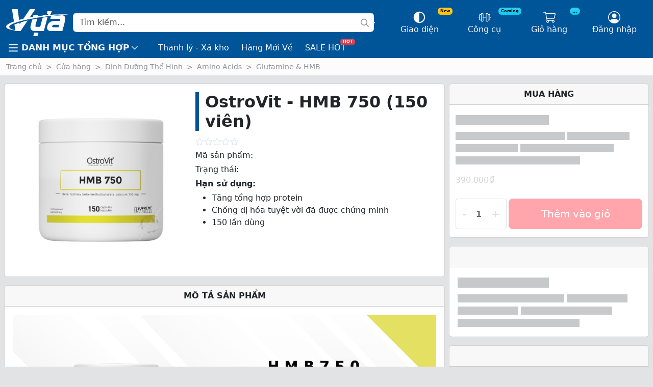

--- FILE ---
content_type: text/html
request_url: https://vuagym.com/cua-hang/ostrovit-hmb-750-150-vien/
body_size: 40689
content:
    <!doctype html>
<html lang="vi" prefix="og: https://ogp.me/ns#">
    <head>
<meta charset="UTF-8">
        
        <meta name="viewport" content="width=device-width, initial-scale=1">
        <link rel="profile" href="https://gmpg.org/xfn/11">
		
<!-- Tối ưu hóa công cụ tìm kiếm bởi Rank Math PRO - https://rankmath.com/ -->
<title>OstroVit HMB 750 150 Viên - Giá Tốt Trên Thị Trường</title>
<meta name="description" content="Tăng cường sức mạnh, phục hồi cơ bắp nhanh chóng với OstroVit HMB 750 150 viên! Chất lượng cao, giá cả hợp lý. Mua ngay hôm nay!"/>
<meta name="robots" content="follow, index, max-snippet:-1, max-video-preview:-1, max-image-preview:large"/>
<link rel="canonical" href="https://vuagym.com/cua-hang/ostrovit-hmb-750-150-vien/" />
<meta property="og:locale" content="vi_VN" />
<meta property="og:type" content="product" />
<meta property="og:title" content="OstroVit HMB 750 150 Viên - Giá Tốt Trên Thị Trường" />
<meta property="og:description" content="Tăng cường sức mạnh, phục hồi cơ bắp nhanh chóng với OstroVit HMB 750 150 viên! Chất lượng cao, giá cả hợp lý. Mua ngay hôm nay!" />
<meta property="og:url" content="https://vuagym.com/cua-hang/ostrovit-hmb-750-150-vien/" />
<meta property="og:site_name" content="Vựa Gym" />
<meta property="og:updated_time" content="2025-06-01T14:29:52+07:00" />
<meta property="fb:app_id" content="763837337101332" />
<meta property="og:image" content="https://vuagym.com/wp-content/uploads/2020/08/ostrovit-hmb-750-150v-wtm.jpg" />
<meta property="og:image:secure_url" content="https://vuagym.com/wp-content/uploads/2020/08/ostrovit-hmb-750-150v-wtm.jpg" />
<meta property="og:image:width" content="780" />
<meta property="og:image:height" content="780" />
<meta property="og:image:alt" content="OstroVit HMB 750 150 viên" />
<meta property="og:image:type" content="image/jpeg" />
<meta property="product:brand" content="OstroVit" />
<meta property="product:price:amount" content="390000" />
<meta property="product:price:currency" content="VND" />
<meta property="product:retailer_item_id" content="SP021443" />
<meta name="twitter:card" content="summary_large_image" />
<meta name="twitter:title" content="OstroVit HMB 750 150 Viên - Giá Tốt Trên Thị Trường" />
<meta name="twitter:description" content="Tăng cường sức mạnh, phục hồi cơ bắp nhanh chóng với OstroVit HMB 750 150 viên! Chất lượng cao, giá cả hợp lý. Mua ngay hôm nay!" />
<meta name="twitter:site" content="@vuagym" />
<meta name="twitter:creator" content="@vuagym" />
<meta name="twitter:image" content="https://vuagym.com/wp-content/uploads/2020/08/ostrovit-hmb-750-150v-wtm.jpg" />
<meta name="twitter:label1" content="Giá" />
<meta name="twitter:data1" content="390.000&#8363;" />
<meta name="twitter:label2" content="Tình trạng sẵn có" />
<meta name="twitter:data2" content="Hết hàng" />
<script type="application/ld+json" class="rank-math-schema-pro">{"@context":"https://schema.org","@graph":[{"@type":"Place","@id":"https://vuagym.com/#place","geo":{"@type":"GeoCoordinates","latitude":"10.844953008895596","longitude":" 106.64499536645215"},"hasMap":"https://www.google.com/maps/search/?api=1&amp;query=10.844953008895596, 106.64499536645215","address":{"@type":"PostalAddress","streetAddress":"519/20 Nguy\u1ec5n V\u0103n Kh\u1ed1i, Ph\u01b0\u1eddng 8","addressLocality":"Qu\u1eadn G\u00f2 V\u1ea5p","addressRegion":"TP. H\u1ed3 Ch\u00ed Minh","postalCode":"700000","addressCountry":"Vi\u1ec7t Nam"}},{"@type":["SportingGoodsStore","Organization"],"@id":"https://vuagym.com/#organization","name":"V\u1ef1a Gym","url":"https://vuagym.com","sameAs":["https://www.facebook.com/vuagym","https://twitter.com/vuagym"],"email":"cskh@vuagym.com","address":{"@type":"PostalAddress","streetAddress":"519/20 Nguy\u1ec5n V\u0103n Kh\u1ed1i, Ph\u01b0\u1eddng 8","addressLocality":"Qu\u1eadn G\u00f2 V\u1ea5p","addressRegion":"TP. H\u1ed3 Ch\u00ed Minh","postalCode":"700000","addressCountry":"Vi\u1ec7t Nam"},"logo":{"@type":"ImageObject","@id":"https://vuagym.com/#logo","url":"https://vuagym.com/wp-content/uploads/2022/07/cropped-logo-512-512.png","contentUrl":"https://vuagym.com/wp-content/uploads/2022/07/cropped-logo-512-512.png","caption":"V\u1ef1a Gym","inLanguage":"vi","width":"512","height":"512"},"priceRange":"$$","openingHours":["Monday,Tuesday,Wednesday,Thursday,Friday,Saturday,Sunday 09:00-21:00"],"location":{"@id":"https://vuagym.com/#place"},"image":{"@id":"https://vuagym.com/#logo"},"telephone":"+84-969838369"},{"@type":"WebSite","@id":"https://vuagym.com/#website","url":"https://vuagym.com","name":"V\u1ef1a Gym","alternateName":"V\u1ef1a","publisher":{"@id":"https://vuagym.com/#organization"},"inLanguage":"vi"},{"@type":"ImageObject","@id":"https://vuagym.com/wp-content/uploads/2020/08/ostrovit-hmb-750-150v-wtm.jpg","url":"https://vuagym.com/wp-content/uploads/2020/08/ostrovit-hmb-750-150v-wtm.jpg","width":"780","height":"780","inLanguage":"vi"},{"@type":"BreadcrumbList","@id":"https://vuagym.com/cua-hang/ostrovit-hmb-750-150-vien/#breadcrumb","itemListElement":[{"@type":"ListItem","position":"1","item":{"@id":"https://vuagym.com","name":"Trang ch\u1ee7"}},{"@type":"ListItem","position":"2","item":{"@id":"https://vuagym.com/cua-hang/","name":"C\u1eeda h\u00e0ng"}},{"@type":"ListItem","position":"3","item":{"@id":"https://vuagym.com/cua-hang/danh-muc/dinh-duong/","name":"Dinh D\u01b0\u1ee1ng Th\u1ec3 H\u00ecnh"}},{"@type":"ListItem","position":"4","item":{"@id":"https://vuagym.com/cua-hang/danh-muc/amino-acids/","name":"Amino Acids"}},{"@type":"ListItem","position":"5","item":{"@id":"https://vuagym.com/cua-hang/danh-muc/glutamine-hmb/","name":"Glutamine &amp; HMB"}},{"@type":"ListItem","position":"6","item":{"@id":"https://vuagym.com/cua-hang/ostrovit-hmb-750-150-vien/","name":"OstroVit &#8211; HMB 750 (150 vi\u00ean)"}}]},{"@type":"ItemPage","@id":"https://vuagym.com/cua-hang/ostrovit-hmb-750-150-vien/#webpage","url":"https://vuagym.com/cua-hang/ostrovit-hmb-750-150-vien/","name":"OstroVit HMB 750 150 Vi\u00ean - Gi\u00e1 T\u1ed1t Tr\u00ean Th\u1ecb Tr\u01b0\u1eddng","datePublished":"2023-09-05T23:10:04+07:00","dateModified":"2025-06-01T14:29:52+07:00","isPartOf":{"@id":"https://vuagym.com/#website"},"primaryImageOfPage":{"@id":"https://vuagym.com/wp-content/uploads/2020/08/ostrovit-hmb-750-150v-wtm.jpg"},"inLanguage":"vi","breadcrumb":{"@id":"https://vuagym.com/cua-hang/ostrovit-hmb-750-150-vien/#breadcrumb"}},{"@type":"Product","brand":{"@type":"Brand","name":"OstroVit"},"name":"OstroVit HMB 750 150 vi\u00ean - Gi\u00e1 T\u1ed1t Tr\u00ean Th\u1ecb Tr\u01b0\u1eddng","description":"T\u0103ng c\u01b0\u1eddng s\u1ee9c m\u1ea1nh, ph\u1ee5c h\u1ed3i c\u01a1 b\u1eafp nhanh ch\u00f3ng v\u1edbi OstroVit HMB 750 150 vi\u00ean! Ch\u1ea5t l\u01b0\u1ee3ng cao, gi\u00e1 c\u1ea3 h\u1ee3p l\u00fd. Mua ngay h\u00f4m nay!","sku":"SP021443","category":"Dinh D\u01b0\u1ee1ng Th\u1ec3 H\u00ecnh &gt; Amino Acids &gt; Glutamine &amp; HMB","mainEntityOfPage":{"@id":"https://vuagym.com/cua-hang/ostrovit-hmb-750-150-vien/#webpage"},"weight":{"@type":"QuantitativeValue","unitCode":"GRM","value":"201"},"image":[{"@type":"ImageObject","url":"https://vuagym.com/wp-content/uploads/2020/08/ostrovit-hmb-750-150v-wtm.jpg","height":"780","width":"780"},{"@type":"ImageObject","url":"https://vuagym.com/wp-content/uploads/2020/08/ostrovit-hmb-750-150v-album.jpg","height":"780","width":"780"}],"offers":{"@type":"Offer","price":"390000","priceCurrency":"VND","priceValidUntil":"2027-12-31","availability":"http://schema.org/OutOfStock","itemCondition":"NewCondition","url":"https://vuagym.com/cua-hang/ostrovit-hmb-750-150-vien/","seller":{"@type":"Organization","@id":"https://vuagym.com/","name":"V\u1ef1a Gym","url":"https://vuagym.com","logo":"https://vuagym.com/wp-content/uploads/2022/07/cropped-logo-512-512.png"}},"additionalProperty":[{"@type":"PropertyValue","name":"pa_han-su-dung","value":"Ch\u01b0a c\u1eadp nh\u1eadt"},{"@type":"PropertyValue","name":"pa_so-lan-dung","value":"150"},{"@type":"PropertyValue","name":"pa_so-vien","value":"150"},{"@type":"PropertyValue","name":"pa_thuong-hieu","value":"OstroVit"},{"@type":"PropertyValue","name":"pa__ka_stock_status","value":"H\u1ebft h\u00e0ng"},{"@type":"PropertyValue","name":"pa_san-tmdt","value":"Lazada, Sendo"}],"@id":"https://vuagym.com/cua-hang/ostrovit-hmb-750-150-vien/#richSnippet"}]}</script>
<!-- /Plugin SEO WordPress Rank Math -->

<link rel="alternate" type="application/rss+xml" title="Dòng thông tin Vựa Gym &raquo;" href="https://vuagym.com/feed/" />
<link rel="alternate" type="application/rss+xml" title="Vựa Gym &raquo; Dòng bình luận" href="https://vuagym.com/comments/feed/" />
<link rel="alternate" type="application/rss+xml" title="Vựa Gym &raquo; OstroVit &#8211; HMB 750 (150 viên) Dòng bình luận" href="https://vuagym.com/cua-hang/ostrovit-hmb-750-150-vien/feed/" />
<link rel="alternate" title="oNhúng (JSON)" type="application/json+oembed" href="https://vuagym.com/wp-json/oembed/1.0/embed?url=https%3A%2F%2Fvuagym.com%2Fcua-hang%2Fostrovit-hmb-750-150-vien%2F" />
<link rel="alternate" title="oNhúng (XML)" type="text/xml+oembed" href="https://vuagym.com/wp-json/oembed/1.0/embed?url=https%3A%2F%2Fvuagym.com%2Fcua-hang%2Fostrovit-hmb-750-150-vien%2F&#038;format=xml" />
<style id='wp-img-auto-sizes-contain-inline-css' type='text/css'>
img:is([sizes=auto i],[sizes^="auto," i]){contain-intrinsic-size:3000px 1500px}
/*# sourceURL=wp-img-auto-sizes-contain-inline-css */
</style>
<style id='wp-emoji-styles-inline-css' type='text/css'>

	img.wp-smiley, img.emoji {
		display: inline !important;
		border: none !important;
		box-shadow: none !important;
		height: 1em !important;
		width: 1em !important;
		margin: 0 0.07em !important;
		vertical-align: -0.1em !important;
		background: none !important;
		padding: 0 !important;
	}
/*# sourceURL=wp-emoji-styles-inline-css */
</style>
<style id='classic-theme-styles-inline-css' type='text/css'>
/*! This file is auto-generated */
.wp-block-button__link{color:#fff;background-color:#32373c;border-radius:9999px;box-shadow:none;text-decoration:none;padding:calc(.667em + 2px) calc(1.333em + 2px);font-size:1.125em}.wp-block-file__button{background:#32373c;color:#fff;text-decoration:none}
/*# sourceURL=/wp-includes/css/classic-themes.min.css */
</style>
<style id='global-styles-inline-css' type='text/css'>
:root{--wp--preset--aspect-ratio--square: 1;--wp--preset--aspect-ratio--4-3: 4/3;--wp--preset--aspect-ratio--3-4: 3/4;--wp--preset--aspect-ratio--3-2: 3/2;--wp--preset--aspect-ratio--2-3: 2/3;--wp--preset--aspect-ratio--16-9: 16/9;--wp--preset--aspect-ratio--9-16: 9/16;--wp--preset--color--black: #000000;--wp--preset--color--cyan-bluish-gray: #abb8c3;--wp--preset--color--white: #ffffff;--wp--preset--color--pale-pink: #f78da7;--wp--preset--color--vivid-red: #cf2e2e;--wp--preset--color--luminous-vivid-orange: #ff6900;--wp--preset--color--luminous-vivid-amber: #fcb900;--wp--preset--color--light-green-cyan: #7bdcb5;--wp--preset--color--vivid-green-cyan: #00d084;--wp--preset--color--pale-cyan-blue: #8ed1fc;--wp--preset--color--vivid-cyan-blue: #0693e3;--wp--preset--color--vivid-purple: #9b51e0;--wp--preset--gradient--vivid-cyan-blue-to-vivid-purple: linear-gradient(135deg,rgb(6,147,227) 0%,rgb(155,81,224) 100%);--wp--preset--gradient--light-green-cyan-to-vivid-green-cyan: linear-gradient(135deg,rgb(122,220,180) 0%,rgb(0,208,130) 100%);--wp--preset--gradient--luminous-vivid-amber-to-luminous-vivid-orange: linear-gradient(135deg,rgb(252,185,0) 0%,rgb(255,105,0) 100%);--wp--preset--gradient--luminous-vivid-orange-to-vivid-red: linear-gradient(135deg,rgb(255,105,0) 0%,rgb(207,46,46) 100%);--wp--preset--gradient--very-light-gray-to-cyan-bluish-gray: linear-gradient(135deg,rgb(238,238,238) 0%,rgb(169,184,195) 100%);--wp--preset--gradient--cool-to-warm-spectrum: linear-gradient(135deg,rgb(74,234,220) 0%,rgb(151,120,209) 20%,rgb(207,42,186) 40%,rgb(238,44,130) 60%,rgb(251,105,98) 80%,rgb(254,248,76) 100%);--wp--preset--gradient--blush-light-purple: linear-gradient(135deg,rgb(255,206,236) 0%,rgb(152,150,240) 100%);--wp--preset--gradient--blush-bordeaux: linear-gradient(135deg,rgb(254,205,165) 0%,rgb(254,45,45) 50%,rgb(107,0,62) 100%);--wp--preset--gradient--luminous-dusk: linear-gradient(135deg,rgb(255,203,112) 0%,rgb(199,81,192) 50%,rgb(65,88,208) 100%);--wp--preset--gradient--pale-ocean: linear-gradient(135deg,rgb(255,245,203) 0%,rgb(182,227,212) 50%,rgb(51,167,181) 100%);--wp--preset--gradient--electric-grass: linear-gradient(135deg,rgb(202,248,128) 0%,rgb(113,206,126) 100%);--wp--preset--gradient--midnight: linear-gradient(135deg,rgb(2,3,129) 0%,rgb(40,116,252) 100%);--wp--preset--font-size--small: 13px;--wp--preset--font-size--medium: 20px;--wp--preset--font-size--large: 36px;--wp--preset--font-size--x-large: 42px;--wp--preset--spacing--20: 0.44rem;--wp--preset--spacing--30: 0.67rem;--wp--preset--spacing--40: 1rem;--wp--preset--spacing--50: 1.5rem;--wp--preset--spacing--60: 2.25rem;--wp--preset--spacing--70: 3.38rem;--wp--preset--spacing--80: 5.06rem;--wp--preset--shadow--natural: 6px 6px 9px rgba(0, 0, 0, 0.2);--wp--preset--shadow--deep: 12px 12px 50px rgba(0, 0, 0, 0.4);--wp--preset--shadow--sharp: 6px 6px 0px rgba(0, 0, 0, 0.2);--wp--preset--shadow--outlined: 6px 6px 0px -3px rgb(255, 255, 255), 6px 6px rgb(0, 0, 0);--wp--preset--shadow--crisp: 6px 6px 0px rgb(0, 0, 0);}:where(.is-layout-flex){gap: 0.5em;}:where(.is-layout-grid){gap: 0.5em;}body .is-layout-flex{display: flex;}.is-layout-flex{flex-wrap: wrap;align-items: center;}.is-layout-flex > :is(*, div){margin: 0;}body .is-layout-grid{display: grid;}.is-layout-grid > :is(*, div){margin: 0;}:where(.wp-block-columns.is-layout-flex){gap: 2em;}:where(.wp-block-columns.is-layout-grid){gap: 2em;}:where(.wp-block-post-template.is-layout-flex){gap: 1.25em;}:where(.wp-block-post-template.is-layout-grid){gap: 1.25em;}.has-black-color{color: var(--wp--preset--color--black) !important;}.has-cyan-bluish-gray-color{color: var(--wp--preset--color--cyan-bluish-gray) !important;}.has-white-color{color: var(--wp--preset--color--white) !important;}.has-pale-pink-color{color: var(--wp--preset--color--pale-pink) !important;}.has-vivid-red-color{color: var(--wp--preset--color--vivid-red) !important;}.has-luminous-vivid-orange-color{color: var(--wp--preset--color--luminous-vivid-orange) !important;}.has-luminous-vivid-amber-color{color: var(--wp--preset--color--luminous-vivid-amber) !important;}.has-light-green-cyan-color{color: var(--wp--preset--color--light-green-cyan) !important;}.has-vivid-green-cyan-color{color: var(--wp--preset--color--vivid-green-cyan) !important;}.has-pale-cyan-blue-color{color: var(--wp--preset--color--pale-cyan-blue) !important;}.has-vivid-cyan-blue-color{color: var(--wp--preset--color--vivid-cyan-blue) !important;}.has-vivid-purple-color{color: var(--wp--preset--color--vivid-purple) !important;}.has-black-background-color{background-color: var(--wp--preset--color--black) !important;}.has-cyan-bluish-gray-background-color{background-color: var(--wp--preset--color--cyan-bluish-gray) !important;}.has-white-background-color{background-color: var(--wp--preset--color--white) !important;}.has-pale-pink-background-color{background-color: var(--wp--preset--color--pale-pink) !important;}.has-vivid-red-background-color{background-color: var(--wp--preset--color--vivid-red) !important;}.has-luminous-vivid-orange-background-color{background-color: var(--wp--preset--color--luminous-vivid-orange) !important;}.has-luminous-vivid-amber-background-color{background-color: var(--wp--preset--color--luminous-vivid-amber) !important;}.has-light-green-cyan-background-color{background-color: var(--wp--preset--color--light-green-cyan) !important;}.has-vivid-green-cyan-background-color{background-color: var(--wp--preset--color--vivid-green-cyan) !important;}.has-pale-cyan-blue-background-color{background-color: var(--wp--preset--color--pale-cyan-blue) !important;}.has-vivid-cyan-blue-background-color{background-color: var(--wp--preset--color--vivid-cyan-blue) !important;}.has-vivid-purple-background-color{background-color: var(--wp--preset--color--vivid-purple) !important;}.has-black-border-color{border-color: var(--wp--preset--color--black) !important;}.has-cyan-bluish-gray-border-color{border-color: var(--wp--preset--color--cyan-bluish-gray) !important;}.has-white-border-color{border-color: var(--wp--preset--color--white) !important;}.has-pale-pink-border-color{border-color: var(--wp--preset--color--pale-pink) !important;}.has-vivid-red-border-color{border-color: var(--wp--preset--color--vivid-red) !important;}.has-luminous-vivid-orange-border-color{border-color: var(--wp--preset--color--luminous-vivid-orange) !important;}.has-luminous-vivid-amber-border-color{border-color: var(--wp--preset--color--luminous-vivid-amber) !important;}.has-light-green-cyan-border-color{border-color: var(--wp--preset--color--light-green-cyan) !important;}.has-vivid-green-cyan-border-color{border-color: var(--wp--preset--color--vivid-green-cyan) !important;}.has-pale-cyan-blue-border-color{border-color: var(--wp--preset--color--pale-cyan-blue) !important;}.has-vivid-cyan-blue-border-color{border-color: var(--wp--preset--color--vivid-cyan-blue) !important;}.has-vivid-purple-border-color{border-color: var(--wp--preset--color--vivid-purple) !important;}.has-vivid-cyan-blue-to-vivid-purple-gradient-background{background: var(--wp--preset--gradient--vivid-cyan-blue-to-vivid-purple) !important;}.has-light-green-cyan-to-vivid-green-cyan-gradient-background{background: var(--wp--preset--gradient--light-green-cyan-to-vivid-green-cyan) !important;}.has-luminous-vivid-amber-to-luminous-vivid-orange-gradient-background{background: var(--wp--preset--gradient--luminous-vivid-amber-to-luminous-vivid-orange) !important;}.has-luminous-vivid-orange-to-vivid-red-gradient-background{background: var(--wp--preset--gradient--luminous-vivid-orange-to-vivid-red) !important;}.has-very-light-gray-to-cyan-bluish-gray-gradient-background{background: var(--wp--preset--gradient--very-light-gray-to-cyan-bluish-gray) !important;}.has-cool-to-warm-spectrum-gradient-background{background: var(--wp--preset--gradient--cool-to-warm-spectrum) !important;}.has-blush-light-purple-gradient-background{background: var(--wp--preset--gradient--blush-light-purple) !important;}.has-blush-bordeaux-gradient-background{background: var(--wp--preset--gradient--blush-bordeaux) !important;}.has-luminous-dusk-gradient-background{background: var(--wp--preset--gradient--luminous-dusk) !important;}.has-pale-ocean-gradient-background{background: var(--wp--preset--gradient--pale-ocean) !important;}.has-electric-grass-gradient-background{background: var(--wp--preset--gradient--electric-grass) !important;}.has-midnight-gradient-background{background: var(--wp--preset--gradient--midnight) !important;}.has-small-font-size{font-size: var(--wp--preset--font-size--small) !important;}.has-medium-font-size{font-size: var(--wp--preset--font-size--medium) !important;}.has-large-font-size{font-size: var(--wp--preset--font-size--large) !important;}.has-x-large-font-size{font-size: var(--wp--preset--font-size--x-large) !important;}
:where(.wp-block-post-template.is-layout-flex){gap: 1.25em;}:where(.wp-block-post-template.is-layout-grid){gap: 1.25em;}
:where(.wp-block-term-template.is-layout-flex){gap: 1.25em;}:where(.wp-block-term-template.is-layout-grid){gap: 1.25em;}
:where(.wp-block-columns.is-layout-flex){gap: 2em;}:where(.wp-block-columns.is-layout-grid){gap: 2em;}
:root :where(.wp-block-pullquote){font-size: 1.5em;line-height: 1.6;}
/*# sourceURL=global-styles-inline-css */
</style>
<link rel='stylesheet' id='woocommerce-layout-css' href='https://vuagym.com/wp-content/plugins/woocommerce/assets/css/woocommerce-layout.css?ver=10.4.3' type='text/css' media='all' />
<link rel='stylesheet' id='woocommerce-smallscreen-css' href='https://vuagym.com/wp-content/plugins/woocommerce/assets/css/woocommerce-smallscreen.css?ver=10.4.3' type='text/css' media='only screen and (max-width: 768px)' />
<link rel='stylesheet' id='woocommerce-general-css' href='https://vuagym.com/wp-content/plugins/woocommerce/assets/css/woocommerce.css?ver=10.4.3' type='text/css' media='all' />
<style id='woocommerce-inline-inline-css' type='text/css'>
.woocommerce form .form-row .required { visibility: visible; }
/*# sourceURL=woocommerce-inline-inline-css */
</style>
<link rel='stylesheet' id='ka-cart-product-addon-css' href='https://vuagym.com/wp-content/plugins/ka-promotion/assets/css/ka-cart-product-addon.css?ver=1.7' type='text/css' media='all' />
<link rel='stylesheet' id='ka-product-addon-css' href='https://vuagym.com/wp-content/plugins/ka-promotion/assets/css/ka-product-addon.css?ver=1.7' type='text/css' media='all' />
<link rel='stylesheet' id='ka-cart-addon-css' href='https://vuagym.com/wp-content/plugins/ka-review/assets/css/ka-review.css?ver=1.0.0' type='text/css' media='all' />
<link rel='stylesheet' id='https://vuagym.com/wp-content/plugins/ka-core/assets/min/css/ka-core.min.css-css' href='https://vuagym.com/wp-content/plugins/ka-core/assets/min/css/ka-core.min.css?ver=1.46' type='text/css' media='all' />
<link rel='stylesheet' id='https://vuagym.com/wp-content/themes/ka-theme/assets/min/css/frontend_others.min.css-css' href='https://vuagym.com/wp-content/themes/ka-theme/assets/min/css/frontend_others.min.css?ver=1.81' type='text/css' media='all' />
<link rel='stylesheet' id='https://vuagym.com/wp-content/themes/ka-theme/assets/min/css/single-product.min.css-css' href='https://vuagym.com/wp-content/themes/ka-theme/assets/min/css/single-product.min.css?ver=1.81' type='text/css' media='all' />
<script type="text/javascript" src="https://vuagym.com/wp-includes/js/jquery/jquery.min.js?ver=3.7.1" id="jquery-core-js"></script>
<script type="text/javascript" src="https://vuagym.com/wp-content/plugins/woocommerce/assets/js/jquery-blockui/jquery.blockUI.min.js?ver=2.7.0-wc.10.4.3" id="wc-jquery-blockui-js" defer="defer" data-wp-strategy="defer"></script>
<script type="text/javascript" id="wc-add-to-cart-js-extra">
/* <![CDATA[ */
var wc_add_to_cart_params = {"ajax_url":"/wp-admin/admin-ajax.php","wc_ajax_url":"/?wc-ajax=%%endpoint%%","i18n_view_cart":"Xem gi\u1ecf h\u00e0ng","cart_url":"https://vuagym.com/gio-hang/","is_cart":"","cart_redirect_after_add":"yes"};
//# sourceURL=wc-add-to-cart-js-extra
/* ]]> */
</script>
<script type="text/javascript" src="https://vuagym.com/wp-content/plugins/woocommerce/assets/js/frontend/add-to-cart.min.js?ver=10.4.3" id="wc-add-to-cart-js" defer="defer" data-wp-strategy="defer"></script>
<script type="text/javascript" id="wc-single-product-js-extra">
/* <![CDATA[ */
var wc_single_product_params = {"i18n_required_rating_text":"Vui l\u00f2ng ch\u1ecdn m\u1ed9t m\u1ee9c \u0111\u00e1nh gi\u00e1","i18n_rating_options":["1 tr\u00ean 5 sao","2 tr\u00ean 5 sao","3 tr\u00ean 5 sao","4 tr\u00ean 5 sao","5 tr\u00ean 5 sao"],"i18n_product_gallery_trigger_text":"Xem th\u01b0 vi\u1ec7n \u1ea3nh to\u00e0n m\u00e0n h\u00ecnh","review_rating_required":"no","flexslider":{"rtl":false,"animation":"slide","smoothHeight":true,"directionNav":false,"controlNav":"thumbnails","slideshow":false,"animationSpeed":500,"animationLoop":false,"allowOneSlide":false},"zoom_enabled":"","zoom_options":[],"photoswipe_enabled":"","photoswipe_options":{"shareEl":false,"closeOnScroll":false,"history":false,"hideAnimationDuration":0,"showAnimationDuration":0},"flexslider_enabled":""};
//# sourceURL=wc-single-product-js-extra
/* ]]> */
</script>
<script type="text/javascript" src="https://vuagym.com/wp-content/plugins/woocommerce/assets/js/frontend/single-product.min.js?ver=10.4.3" id="wc-single-product-js" defer="defer" data-wp-strategy="defer"></script>
<script type="text/javascript" src="https://vuagym.com/wp-content/plugins/woocommerce/assets/js/js-cookie/js.cookie.min.js?ver=2.1.4-wc.10.4.3" id="wc-js-cookie-js" defer="defer" data-wp-strategy="defer"></script>
<script type="text/javascript" id="woocommerce-js-extra">
/* <![CDATA[ */
var woocommerce_params = {"ajax_url":"/wp-admin/admin-ajax.php","wc_ajax_url":"/?wc-ajax=%%endpoint%%","i18n_password_show":"Hi\u1ec3n th\u1ecb m\u1eadt kh\u1ea9u","i18n_password_hide":"\u1ea8n m\u1eadt kh\u1ea9u"};
//# sourceURL=woocommerce-js-extra
/* ]]> */
</script>
<script type="text/javascript" src="https://vuagym.com/wp-content/plugins/woocommerce/assets/js/frontend/woocommerce.min.js?ver=10.4.3" id="woocommerce-js" defer="defer" data-wp-strategy="defer"></script>
<link rel="https://api.w.org/" href="https://vuagym.com/wp-json/" /><link rel="alternate" title="JSON" type="application/json" href="https://vuagym.com/wp-json/wp/v2/product/9245" /><link rel="EditURI" type="application/rsd+xml" title="RSD" href="https://vuagym.com/xmlrpc.php?rsd" />
<!-- Google site verification - Google for WooCommerce -->
<meta name="google-site-verification" content="Vo29ni2Um-MWOm7EkY8MMsCbiZbhHE3dn6OdeChu6h8" />
	<noscript><style>.woocommerce-product-gallery{ opacity: 1 !important; }</style></noscript>
	<meta name="generator" content="Elementor 3.34.1; features: additional_custom_breakpoints; settings: css_print_method-external, google_font-enabled, font_display-auto">
			<style>
				.e-con.e-parent:nth-of-type(n+4):not(.e-lazyloaded):not(.e-no-lazyload),
				.e-con.e-parent:nth-of-type(n+4):not(.e-lazyloaded):not(.e-no-lazyload) * {
					background-image: none !important;
				}
				@media screen and (max-height: 1024px) {
					.e-con.e-parent:nth-of-type(n+3):not(.e-lazyloaded):not(.e-no-lazyload),
					.e-con.e-parent:nth-of-type(n+3):not(.e-lazyloaded):not(.e-no-lazyload) * {
						background-image: none !important;
					}
				}
				@media screen and (max-height: 640px) {
					.e-con.e-parent:nth-of-type(n+2):not(.e-lazyloaded):not(.e-no-lazyload),
					.e-con.e-parent:nth-of-type(n+2):not(.e-lazyloaded):not(.e-no-lazyload) * {
						background-image: none !important;
					}
				}
			</style>
			<script type="text/javascript" id="google_gtagjs" src="https://vuagym.com/?local_ga_js=e2fbbf9066d3e438cfe33d19fb436be7" async="async"></script>
<script type="text/javascript" id="google_gtagjs-inline">
/* <![CDATA[ */
window.dataLayer = window.dataLayer || [];function gtag(){dataLayer.push(arguments);}gtag('js', new Date());gtag('config', 'G-QSKQW8VLZV', {} );
/* ]]> */
</script>
<link rel="icon" href="https://vuagym.com/wp-content/uploads/2022/07/cropped-logo-512-512-32x32.png" sizes="32x32" />
<link rel="icon" href="https://vuagym.com/wp-content/uploads/2022/07/cropped-logo-512-512-192x192.png" sizes="192x192" />
<link rel="apple-touch-icon" href="https://vuagym.com/wp-content/uploads/2022/07/cropped-logo-512-512-180x180.png" />
<meta name="msapplication-TileImage" content="https://vuagym.com/wp-content/uploads/2022/07/cropped-logo-512-512-270x270.png" />

		<!-- Global site tag (gtag.js) - Google Ads: AW-944011422 - Google for WooCommerce -->
		<script async src="https://www.googletagmanager.com/gtag/js?id=AW-944011422"></script>
		<script>
			window.dataLayer = window.dataLayer || [];
			function gtag() { dataLayer.push(arguments); }
			gtag( 'consent', 'default', {
				analytics_storage: 'denied',
				ad_storage: 'denied',
				ad_user_data: 'denied',
				ad_personalization: 'denied',
				region: ['AT', 'BE', 'BG', 'HR', 'CY', 'CZ', 'DK', 'EE', 'FI', 'FR', 'DE', 'GR', 'HU', 'IS', 'IE', 'IT', 'LV', 'LI', 'LT', 'LU', 'MT', 'NL', 'NO', 'PL', 'PT', 'RO', 'SK', 'SI', 'ES', 'SE', 'GB', 'CH'],
				wait_for_update: 500,
			} );
			gtag('js', new Date());
			gtag('set', 'developer_id.dOGY3NW', true);
			gtag("config", "AW-944011422", { "groups": "GLA", "send_page_view": false });		</script>

		        <!-- BEGIN: Theme mode -->
        <script>
            (() => {
                let theme = localStorage.getItem('theme');
                if (!['light', 'dark', 'auto'].includes(theme)) {
                    theme = window.matchMedia('(prefers-color-scheme: dark)').matches ? 'dark' : 'light';
                }
                if (theme === 'auto') {
                    document.documentElement.setAttribute('data-ka-theme', (window.matchMedia('(prefers-color-scheme: dark)').matches ? 'dark' : 'light'));
                } else {
                    document.documentElement.setAttribute('data-ka-theme', theme);
                }
            })();
        </script>
        <!-- END: Theme mode -->
        <!-- Google tag (gtag.js) -->
        <script async src="https://www.googletagmanager.com/gtag/js?id=G-QSKQW8VLZV">
        </script>
        <script>
            window.dataLayer = window.dataLayer || [];

            function gtag() {
                dataLayer.push(arguments);
            }

            gtag('js', new Date());

            gtag('config', 'G-QSKQW8VLZV');
        </script>
    </head>
<body data-rsssl=1 class="wp-singular product-template-default single single-product postid-9245 wp-custom-logo wp-theme-ka-theme theme-ka-theme woocommerce woocommerce-page woocommerce-no-js elementor-default elementor-kit-19726">
<!-- Thông báo ở đầu website -->
<!--<p class="woocommerce-store-notice demo_store" data-notice-id="14f0095ed85cc7671d7d765cfeadacc2" style="position: unset !important;background-color: #b92828 !important;display: block !important;"><strong><img draggable="false" role="img" class="emoji" alt="🎉" src="https://s.w.org/images/core/emoji/14.0.0/svg/1f389.svg">VỰA GYM PHỤC VỤ XUYÊN LỄ - KHÔNG NGHỈ NGÀY NÀO ✅(<a target="_blank" href="https://vuagym.com/cua-hang/danh-muc/sieu-sale-mung-dai-le-30-4-va-1-5/?orderby=title-desc">Sale Lễ</a>) <img draggable="false" role="img" class="emoji" alt="🎉" src="https://s.w.org/images/core/emoji/14.0.0/svg/1f389.svg"></strong></p>-->
<script type="text/javascript">
/* <![CDATA[ */
gtag("event", "page_view", {send_to: "GLA"});
/* ]]> */
</script>
<header id="site-header" role="banner"><div id="Part__Header">    <div class="container-xxl pt-3 pb-0">
        <div id="Part__Header__row_1" class="row">
            <div class="__col-1 col-lg-7">
                <a href="https://vuagym.com">
					<svg class="__brand" width="100%" xmlns="http://www.w3.org/2000/svg" viewBox="0 0 1366 583.3">
    <path d="M635.9,92.4,313.3,566.7H203.4L126.7,92.4H252.4l42.7,326.4L516.5,92.4Zm46.8,583.2H591.4l20.5-76.5h91.4Zm219-410.5q45-30,57.7-49.5a129.2,129.2,0,0,0,24.3-48.9l8.7-32.9H901.3l-17,63.3h34.6l-4.1,15.3-2.7,2.2H811.5L741.4,476.2H678.5c-21,0-33.4-3-37.3-9.2s-4.5-18.8,1-39.1l57.2-213.3H596.2L537,435.2q-18.4,69,8.4,100.1t102.2,31H820.9l80.8-301.2Zm322.2,301.2H979.4c-33.8,0-58.3-9.1-73.3-27.3s-18.5-43.6-9.3-77.8q16.5-61.1,56.7-87.9t114.7-26.4h107.9c4.5-17,2.8-29.1-5.2-36.6s-26.6-10.1-54.7-10.1H962.3l22.8-85.1h187.3q71.5,0,99.7,33t10.4,99.9L1224,566.5Zm-84.2-83.7,14.1-52.9h-95.6c-19,0-31.9,1.9-38.6,5.9s-11.9,11.5-14.8,23.1c-2.3,8.6-2,15,1,19a21.3,21.3,0,0,0,10.6,3.8,133.9,133.9,0,0,0,21,1.3Z"
          transform="translate(0 -92.4)" style="fill:#fff;fill-rule:evenodd"></path>
    <path d="M1366,209.9C457,271.4-343.3,520.4,322.3,592.4-553.8,538.9,591.9,188.4,1366,209.9Z" transform="translate(0 -92.4)" style="fill:#064f8e;fill-rule:evenodd"></path>
    <path d="M1366,209.9C455.7,249.1-350.5,478.4,313.3,566.7-561.2,491.8,592.4,169.3,1366,209.9Z" transform="translate(0 -92.4)" style="fill:#fff;fill-rule:evenodd"></path>
</svg>
                </a>
                <form id="App__Search_Bar" class="__search d-flex ms-2" role="search" method="get" action="https://vuagym.com/">
                    <input class="form-control" type="search" placeholder="Tìm kiếm..." aria-label="Search" value="" name="s" title="Tìm kiếm..."/>
                    <button class="__btn-glass btn btn-none" type="button"><svg xmlns="http://www.w3.org/2000/svg"
     viewBox="0 0 512 512">
    <path d="m509 469l-122-121c-2-3-5-4-8-4l-14 0c32-36 51-84 51-136 0-115-93-208-208-208-115 0-208 93-208 208 0 115 93 208 208 208 52 0 100-19 136-51l0 14c0 3 1 6 4 8l121 122c5 4 12 4 17 0l23-23c4-5 4-12 0-17z m-301-101c-88 0-160-72-160-160 0-88 72-160 160-160 88 0 160 72 160 160 0 88-72 160-160 160z"/>
</svg>
</button>
                    <input type="hidden" name="post_type" value="product"/>
                    <input type="hidden" name="ka_get" value="all"/>
                    <div class="__search_result woocommerce card">
                        <div class="card-body p-0">
                            <div class="list-group list-group-flush">
                            </div>
                        </div>
                        <div class="card-footer p-0">
                        </div>
                    </div>
                </form>
            </div>
            <div class="__col-2 col-lg-5">
                <div id="Part__Header__btn_menu_mobile" class="__btn btn btn-none" type="button">
                    <div class="__icon">
						<svg xmlns="http://www.w3.org/2000/svg"
     viewBox="0 0 512 512">
    <path d="m468 124l-424 0c-7 0-12-5-12-12l0-32c0-7 5-12 12-12l424 0c7 0 12 5 12 12l0 32c0 7-5 12-12 12z m0 160l-424 0c-7 0-12-5-12-12l0-32c0-7 5-12 12-12l424 0c7 0 12 5 12 12l0 32c0 7-5 12-12 12z m0 160l-424 0c-7 0-12-5-12-12l0-32c0-7 5-12 12-12l424 0c7 0 12 5 12 12l0 32c0 7-5 12-12 12z"/>
</svg>
                        <div class="__text">Danh mục</div>
                    </div>
                </div>
                <div id="Part__Header__btn_theme" class="__btn btn btn-none" type="button" aria-expanded="false">
                    <div class="__icon">
                        <span style="position: absolute; font-size: 0.5rem; margin-top: -6px; margin-left: 50px;" class="badge text-bg-warning">New</span>
						<svg xmlns="http://www.w3.org/2000/svg"
     viewBox="0 0 512 512">
    <path d="M256 16C123.453 16 16 123.451 16 256S123.453 496 256 496S496 388.549 496 256S388.547 16 256 16ZM256 448V64C361.869 64 448 150.131 448 256S361.869 448 256 448Z"/>
</svg>
                        <div class="__text">Giao diện</div>
                    </div>
                </div>
                <div id="Part__Header__btn_fitness_tool" class="__btn btn btn-none" type="button">
                    <div class="__icon">
                        <span style="position: absolute; font-size: 0.5rem; margin-top: -6px; margin-left: 50px;" class="badge text-bg-info">Coming</span>
						<svg xmlns="http://www.w3.org/2000/svg"
     viewBox="0 0 512 512">
    <path d="m506 243l-20 0 0-77c0-21-17-38-38-38l-26 0c-4 0-8 1-12 2l0-15c0-21-18-38-39-38l-25 0c-22 0-39 17-39 38l0 128-102 0 0-128c0-21-17-38-39-38l-25 0c-21 0-39 17-39 38l0 15c-4-1-8-2-12-2l-26 0c-21 0-38 17-38 38l0 77-20 0c-3 0-6 3-6 7l0 12c0 4 3 7 6 7l20 0 0 77c0 21 17 38 38 38l26 0c4 0 8-1 12-2l0 15c0 21 18 38 39 38l25 0c22 0 39-17 39-38l0-128 102 0 0 128c0 21 17 38 39 38l25 0c21 0 39-17 39-38l0-15c4 1 8 2 12 2l26 0c21 0 38-17 38-38l0-77 20 0c3 0 6-3 6-7l0-12c0-4-3-7-6-7z m-416 115l-26 0c-7 0-13-5-13-12l0-180c0-7 6-12 13-12l26 0c7 0 12 5 12 12l0 180c0 7-5 12-12 12z m89 39c0 7-6 13-13 13l-25 0c-7 0-13-6-13-13l0-282c0-7 6-13 13-13l25 0c7 0 13 6 13 13z m205 0c0 7-6 13-13 13l-25 0c-7 0-13-6-13-13l0-282c0-7 6-13 13-13l25 0c7 0 13 6 13 13z m77-51c0 7-6 12-13 12l-26 0c-7 0-12-5-12-12l0-180c0-7 5-12 12-12l26 0c7 0 13 5 13 12z"/>
</svg>
                        <div class="__text">Công cụ</div>
                    </div>
                </div>
                <div id="Part__Header__btn_mini_cart" class="__btn btn btn-none" type="button">
                    <div class="__icon">
                        <span style="position: absolute; font-size: 0.52rem; margin-top: -6px; margin-left: 50px;" class="__counter badge rounded-pill text-bg-info">...</span>
						<svg xmlns="http://www.w3.org/2000/svg"
     viewBox="0 0 512 512">
    <path d="m491 85l-376 0-7-39c-2-10-11-18-21-18l-76 0c-6 0-11 5-11 11l0 7c0 6 5 11 11 11l70 0 62 331c-9 11-15 24-15 39 0 31 25 57 57 57 31 0 57-26 57-57 0-10-3-20-8-29l129 0c-5 9-7 19-7 29 0 31 25 57 56 57 32 0 57-26 57-57 0-16-6-31-17-41-2-9-10-16-21-16l-263 0-10-57 294 0c10 0 19-7 21-17l39-185c2-13-8-26-21-26z m-278 342c0 15-12 28-28 28-16 0-29-13-29-28 0-16 13-29 29-29 16 0 28 13 28 29z m199 28c-15 0-28-13-28-28 0-16 13-29 28-29 16 0 29 13 29 29 0 15-13 28-29 28z m34-171l-294 0-32-170 362 0z"/>
</svg>
                        <div class="__text">Giỏ hàng</div>
                    </div>
                </div>
                <div id="Part__Header__btn_account" class="__btn btn btn-none" type="button" data-ka-logged-in="false">
                    <div class="__icon">
						<svg xmlns="http://www.w3.org/2000/svg" viewBox="0 0 16 16" fill="currentColor" class="bi bi-person-circle fs-4">
    <path d="M11 6a3 3 0 1 1-6 0 3 3 0 0 1 6 0"/>
    <path fill-rule="evenodd" d="M0 8a8 8 0 1 1 16 0A8 8 0 0 1 0 8m8-7a7 7 0 0 0-5.468 11.37C3.242 11.226 4.805 10 8 10s4.757 1.225 5.468 2.37A7 7 0 0 0 8 1"/>
</svg>
                        <div class="__text">Đăng nhập</div>
                    </div>
                </div>
            </div>
        </div>
        <div id="Part__Header__row_2" class="row px-2">
            <div id="Part__Header__btn_menu_desktop" class="__danhmuc">
                <div class="d-flex justify-content-start align-items-center">
					<svg xmlns="http://www.w3.org/2000/svg"
     viewBox="0 0 512 512">
    <path d="m468 124l-424 0c-7 0-12-5-12-12l0-32c0-7 5-12 12-12l424 0c7 0 12 5 12 12l0 32c0 7-5 12-12 12z m0 160l-424 0c-7 0-12-5-12-12l0-32c0-7 5-12 12-12l424 0c7 0 12 5 12 12l0 32c0 7-5 12-12 12z m0 160l-424 0c-7 0-12-5-12-12l0-32c0-7 5-12 12-12l424 0c7 0 12 5 12 12l0 32c0 7-5 12-12 12z"/>
</svg>
                    <div class="__text">DANH MỤC TỔNG HỢP</div>
                </div>
				<svg xmlns="http://www.w3.org/2000/svg"
     viewBox="0 0 512 512">
    <path d="m248 348l-148-147c-5-5-5-12 0-17l19-20c5-4 13-4 17 0l120 119 120-119c4-4 12-4 17 0l20 20c4 5 4 12 0 17l-148 147c-5 5-13 5-17 0z"/>
</svg>
            </div>
            <div style="width: fit-content" class="__others d-flex justify-content-start align-items-center">
                <a class="__text" href="https://vuagym.com/cua-hang/danh-muc/thanh-ly-xa-kho/">Thanh lý - Xả kho</a>
                <a class="__text" href="https://vuagym.com/cua-hang/?orderby=date">Hàng Mới Về</a>
<!--                <div style="position: relative">-->
<!--                    <a class="__text" href="https://vuagym.com/tuyen-dung/">Tuyển Dụng</a>-->
<!--                    <span style="position: absolute; font-size: 8px; right: -6px; top: -6px;" class="badge text-bg-warning">New</span>-->
<!--                </div>-->
                <div style="position: relative">
                    <a class="__text" href="https://vuagym.com/cua-hang/danh-muc/sale-hot/">SALE HOT</a>
                    <span style="position: absolute; font-size: 8px; right: -6px; top: -6px;" class="badge text-bg-danger">HOT</span>
                </div>
<!--                <div style="position: relative">-->
<!--                    <a class="__text" href="https://vuagym.com/tuyen-dung/tuyen-nhan-vien-ban-hang-tai-shop/"><u><strong>Tuyển NV bán hàng</strong></u></a>-->
<!--                    <span style="position: absolute; font-size: 8px; right: -6px; top: -6px;" class="badge text-bg-warning">NEW</span>-->
<!--                </div>-->
            </div>
			        </div>
        <div id="Part__Header__row_megamenu" class="p-0 m-0">
			    <div id="" class="_megamenu woocommerce " style="display: flex">
        <ul class="__col-menu">
			                <li data-ka-id="other__sale_hot" class="__menu">

					<a class="__wrapper" href="https://vuagym.com/cua-hang/danh-muc/chuong-trinh/">
                    <img class="__icon" src="https://vuagym.com/wp-content/themes/ka-theme/ka-file/1/megamenu/menu/mega_sale.svg" alt="Khuyến mãi - Săn Sale">
                    <div class="__title">
                        <div class="__text">Khuyến mãi - Săn Sale</div>
                        <div class="__desc"></div>
                    </div>

					</a>
                </li>
			                <li data-ka-id="other__clearance" class="__menu">

					<a class="__wrapper" href="https://vuagym.com/cua-hang/danh-muc/thanh-ly-xa-kho/">
                    <img class="__icon" src="https://vuagym.com/wp-content/themes/ka-theme/ka-file/1/megamenu/menu/discount_price.svg" alt="Thanh lý - Xả kho">
                    <div class="__title">
                        <div class="__text">Thanh lý - Xả kho</div>
                        <div class="__desc"></div>
                    </div>

					</a>
                </li>
			                <li data-ka-id="nutrition__protein" class="__menu">

					<a class="__wrapper" href="https://vuagym.com/cua-hang/danh-muc/protein/">
                    <img class="__icon" src="https://vuagym.com/wp-content/themes/ka-theme/ka-file/1/megamenu/menu/protein.svg" alt="Protein">
                    <div class="__title">
                        <div class="__text">Protein</div>
                        <div class="__desc"></div>
                    </div>

					</a>
                </li>
			                <li data-ka-id="nutrition__weight_gain" class="__menu">

					<a class="__wrapper" href="https://vuagym.com/cua-hang/danh-muc/tang-can/">
                    <img class="__icon" src="https://vuagym.com/wp-content/themes/ka-theme/ka-file/1/megamenu/menu/mass.svg" alt="Tăng cân">
                    <div class="__title">
                        <div class="__text">Tăng cân</div>
                        <div class="__desc"></div>
                    </div>

					</a>
                </li>
			                <li data-ka-id="nutrition__weight_loss" class="__menu">

					<a class="__wrapper" href="https://vuagym.com/cua-hang/danh-muc/giam-can-dot-mo/">
                    <img class="__icon" src="https://vuagym.com/wp-content/themes/ka-theme/ka-file/1/megamenu/menu/weight_loss.svg" alt="Giảm cân - Đốt mỡ">
                    <div class="__title">
                        <div class="__text">Giảm cân - Đốt mỡ</div>
                        <div class="__desc"></div>
                    </div>

					</a>
                </li>
			                <li data-ka-id="nutrition__strength" class="__menu">

					<a class="__wrapper" href="https://vuagym.com/cua-hang/danh-muc/tang-suc-manh/">
                    <img class="__icon" src="https://vuagym.com/wp-content/themes/ka-theme/ka-file/1/megamenu/menu/strength.svg" alt="Tăng sức mạnh">
                    <div class="__title">
                        <div class="__text">Tăng sức mạnh</div>
                        <div class="__desc"></div>
                    </div>

					</a>
                </li>
			                <li data-ka-id="nutrition__amino" class="__menu">

					<a class="__wrapper" href="https://vuagym.com/cua-hang/danh-muc/amino-acids/">
                    <img class="__icon" src="https://vuagym.com/wp-content/themes/ka-theme/ka-file/1/megamenu/menu/amino.svg" alt="EAA, BCAA &amp; Amino Acids">
                    <div class="__title">
                        <div class="__text">EAA, BCAA &amp; Amino Acids</div>
                        <div class="__desc"></div>
                    </div>

					</a>
                </li>
			                <li data-ka-id="nutrition__herb" class="__menu">

					<a class="__wrapper" href="https://vuagym.com/cua-hang/danh-muc/ho-tro-suc-khoe/">
                    <img class="__icon" src="https://vuagym.com/wp-content/themes/ka-theme/ka-file/1/megamenu/menu/herb.svg" alt="Sức khỏe &amp; Vitamin">
                    <div class="__title">
                        <div class="__text">Sức khỏe &amp; Vitamin</div>
                        <div class="__desc"></div>
                    </div>

					</a>
                </li>
			                <li data-ka-id="nutrition__other" class="__menu">

					<a class="__wrapper" href="https://vuagym.com/cua-hang/danh-muc/thuc-pham-tap-hoa/">
                    <img class="__icon" src="https://vuagym.com/wp-content/themes/ka-theme/ka-file/1/megamenu/menu/tap_hoa_dinh_duong.svg" alt="Tạp hóa, Phân loại khác">
                    <div class="__title">
                        <div class="__text">Tạp hóa, Phân loại khác</div>
                        <div class="__desc"></div>
                    </div>

					</a>
                </li>
			                <li data-ka-id="gear__" class="__menu">

					<a class="__wrapper" href="https://vuagym.com/cua-hang/danh-muc/phu-kien/">
                    <img class="__icon" src="https://vuagym.com/wp-content/themes/ka-theme/ka-file/1/megamenu/menu/phukien.svg" alt="Phụ kiện &amp; Dụng cụ">
                    <div class="__title">
                        <div class="__text">Phụ kiện &amp; Dụng cụ</div>
                        <div class="__desc"></div>
                    </div>

					</a>
                </li>
			                <li data-ka-id="other__product_other" class="__menu">

					<div class="__wrapper">
                    <img class="__icon" src="https://vuagym.com/wp-content/themes/ka-theme/ka-file/1/megamenu/menu/danhmuckhac.svg" alt="Sản phẩm khác">
                    <div class="__title">
                        <div class="__text">Sản phẩm khác</div>
                        <div class="__desc"></div>
                    </div>

					</div>
                </li>
			                <li data-ka-id="other__menu_other" class="__menu">

					<div class="__wrapper">
                    <img class="__icon" src="https://vuagym.com/wp-content/themes/ka-theme/ka-file/1/megamenu/menu/other_cat.png" alt="Danh mục khác">
                    <div class="__title">
                        <div class="__text">Danh mục khác</div>
                        <div class="__desc"></div>
                    </div>

					</div>
                </li>
			        </ul>

		    <div class="__col-content">
		            <div data-ka-id="other__sale_hot" class="__content">

				
                    <div class="d-flex justify-content-center align-items-center p-5">
                        <div class="spinner-border text-primary" role="status">
                            <span class="visually-hidden">Loading...</span>
                        </div>
                    </div>

				
            </div>
		            <div data-ka-id="other__clearance" class="__content">

				
                    <div class="d-flex justify-content-center align-items-center p-5">
                        <div class="spinner-border text-primary" role="status">
                            <span class="visually-hidden">Loading...</span>
                        </div>
                    </div>

				
            </div>
		            <div data-ka-id="nutrition__protein" class="__content">

				
                    <div class="d-flex justify-content-center align-items-center p-5">
                        <div class="spinner-border text-primary" role="status">
                            <span class="visually-hidden">Loading...</span>
                        </div>
                    </div>

				
            </div>
		            <div data-ka-id="nutrition__weight_gain" class="__content">

				
                    <div class="d-flex justify-content-center align-items-center p-5">
                        <div class="spinner-border text-primary" role="status">
                            <span class="visually-hidden">Loading...</span>
                        </div>
                    </div>

				
            </div>
		            <div data-ka-id="nutrition__weight_loss" class="__content">

				
                    <div class="d-flex justify-content-center align-items-center p-5">
                        <div class="spinner-border text-primary" role="status">
                            <span class="visually-hidden">Loading...</span>
                        </div>
                    </div>

				
            </div>
		            <div data-ka-id="nutrition__strength" class="__content">

				
                    <div class="d-flex justify-content-center align-items-center p-5">
                        <div class="spinner-border text-primary" role="status">
                            <span class="visually-hidden">Loading...</span>
                        </div>
                    </div>

				
            </div>
		            <div data-ka-id="nutrition__amino" class="__content">

				
                    <div class="d-flex justify-content-center align-items-center p-5">
                        <div class="spinner-border text-primary" role="status">
                            <span class="visually-hidden">Loading...</span>
                        </div>
                    </div>

				
            </div>
		            <div data-ka-id="nutrition__herb" class="__content">

				
                    <div class="d-flex justify-content-center align-items-center p-5">
                        <div class="spinner-border text-primary" role="status">
                            <span class="visually-hidden">Loading...</span>
                        </div>
                    </div>

				
            </div>
		            <div data-ka-id="nutrition__other" class="__content">

				
                    <div class="d-flex justify-content-center align-items-center p-5">
                        <div class="spinner-border text-primary" role="status">
                            <span class="visually-hidden">Loading...</span>
                        </div>
                    </div>

				
            </div>
		            <div data-ka-id="gear__" class="__content">

				
                    <div class="d-flex justify-content-center align-items-center p-5">
                        <div class="spinner-border text-primary" role="status">
                            <span class="visually-hidden">Loading...</span>
                        </div>
                    </div>

				
            </div>
		            <div data-ka-id="other__product_other" class="__content">

				
                    <div class="d-flex justify-content-center align-items-center p-5">
                        <div class="spinner-border text-primary" role="status">
                            <span class="visually-hidden">Loading...</span>
                        </div>
                    </div>

				
            </div>
		            <div data-ka-id="other__menu_other" class="__content">

				
                    <div class="d-flex justify-content-center align-items-center p-5">
                        <div class="spinner-border text-primary" role="status">
                            <span class="visually-hidden">Loading...</span>
                        </div>
                    </div>

				
            </div>
		    </div>
    </div>
        </div>
    </div>

    <div id="Part__Header__modal_menu_mobile" class="modal modal-fullscreen">
        <div class="modal-dialog">
            <div class="modal-content">
                <div class="modal-header py-2 d-flex justify-content-center align-items-center bg-theme-primary-static">
                    <div class="modal-title fw-semibold text-light">Danh mục tổng hợp</div>
                    <button data-ka-theme="dark" style="position: absolute;right: 0;margin-right: 8px;" type="button" class="btn-close text-light" data-ka-close="KaModal" aria-label="Close"></button>
                </div>
                <div class="modal-body m-0 p-0">
                </div>
            </div>
        </div>
    </div>

    <div id="Part__Header__floating_theme" class="popover">
        <div class="popover-body p-2">
            <div class="list-group list-group-flush">
                <button class="list-group-item list-group-item-action" data-ka-theme="light">
                        <span class="d-flex justify-content-start align-items-center">
                            <svg xmlns="http://www.w3.org/2000/svg"
     viewBox="0 0 512 512">
    <path d="M120.234 154.188C124.906 158.875 131.062 161.219 137.203 161.219S149.484 158.875 154.172 154.188C163.547 144.812 163.547 129.625 154.172 120.25L108.922 74.969C99.578 65.594 84.359 65.594 74.984 74.969S65.609 99.531 74.984 108.906L120.234 154.188ZM256 112C269.25 112 280 101.25 280 88V24C280 10.75 269.25 0 256 0S232 10.75 232 24V88C232 101.25 242.75 112 256 112ZM112 256C112 242.75 101.25 232 88 232H24C10.75 232 0 242.75 0 256S10.75 280 24 280H88C101.25 280 112 269.25 112 256ZM374.797 161.219C380.937 161.219 387.094 158.875 391.766 154.187L437.016 108.906C446.391 99.531 446.391 84.344 437.016 74.969S412.422 65.594 403.078 74.969L357.828 120.25C348.453 129.625 348.453 144.812 357.828 154.187C362.516 158.875 368.656 161.219 374.797 161.219ZM256 400C242.75 400 232 410.75 232 424V488C232 501.25 242.75 512 256 512S280 501.25 280 488V424C280 410.75 269.25 400 256 400ZM120.234 357.812L74.984 403.094C65.609 412.469 65.609 427.656 74.984 437.031C79.672 441.719 85.812 444.063 91.953 444.063S104.25 441.719 108.922 437.031L154.172 391.75C163.547 382.375 163.547 367.188 154.172 357.812S129.578 348.438 120.234 357.812ZM488 232H424C410.75 232 400 242.75 400 256S410.75 280 424 280H488C501.25 280 512 269.25 512 256S501.25 232 488 232ZM391.766 357.812C382.422 348.437 367.203 348.437 357.828 357.812S348.453 382.375 357.828 391.75L403.078 437.031C407.75 441.719 413.906 444.063 420.047 444.063S432.328 441.719 437.016 437.031C446.391 427.656 446.391 412.469 437.016 403.094L391.766 357.812ZM256 144C194.145 144 144 194.143 144 256C144 317.855 194.145 368 256 368S368 317.855 368 256C368 194.143 317.855 144 256 144Z"/>
</svg>
                            <span style="margin-left: 0.5rem">Sáng</span>
                        </span>
					<svg xmlns="http://www.w3.org/2000/svg"
     viewBox="0 0 512 512">
    <path d="M480.969 128.969L208.969 400.969C204.281 405.656 198.156 408 192 408S179.719 405.656 175.031 400.969L31.031 256.969C21.656 247.594 21.656 232.406 31.031 223.031S55.594 213.656 64.969 223.031L192 350.062L447.031 95.031C456.406 85.656 471.594 85.656 480.969 95.031S490.344 119.594 480.969 128.969Z"/>
</svg>
                </button>
                <button class="list-group-item list-group-item-action" data-ka-theme="dark">
                        <span class="d-flex justify-content-start align-items-center">
                            <svg xmlns="http://www.w3.org/2000/svg"
     viewBox="0 0 512 512">
    <path d="M332.25 426.375C239.125 444.125 153.75 372.75 153.75 278.75C153.75 224.5 182.75 174.75 229.75 147.875C237.125 143.75 235.25 132.75 227 131.25C108.75 109.375 0 200 0 320C0 426.001 85.75 512 191.75 512C251 512 305 485.125 340.75 440.875C346.125 434.375 340.25 424.75 332.25 426.375ZM288.01 63.998L300.43 93.781C301.039 95.006 302.641 96 304.008 96S306.975 95.006 307.584 93.781L320.004 63.998L349.789 51.578C351.008 50.969 352 49.357 352 47.998C352 46.633 351.008 45.031 349.789 44.422L320.004 32.002L307.584 2.217C306.975 0.99 305.375 0 304.008 0S301.039 0.99 300.43 2.217L288.01 32.002L258.225 44.422C257.008 45.031 256.016 46.633 256.016 47.998C256.016 49.357 257.008 50.969 258.225 51.578L288.01 63.998ZM507.625 216.875L448 192L423.125 132.375C421.75 129.75 419 128 416 128S410.25 129.75 408.875 132.375L384 192L324.375 216.875C321.75 218.25 320 221 320 224S321.75 229.75 324.375 231.125L384 256L408.875 315.625C410.25 318.25 413 320 416 320S421.75 318.25 423.125 315.625L448 256L507.625 231.125C510.25 229.75 512 227 512 224S510.25 218.25 507.625 216.875Z"/>
</svg>
                            <span style="margin-left: 0.5rem">Tối</span>
                        </span>
					<svg xmlns="http://www.w3.org/2000/svg"
     viewBox="0 0 512 512">
    <path d="M480.969 128.969L208.969 400.969C204.281 405.656 198.156 408 192 408S179.719 405.656 175.031 400.969L31.031 256.969C21.656 247.594 21.656 232.406 31.031 223.031S55.594 213.656 64.969 223.031L192 350.062L447.031 95.031C456.406 85.656 471.594 85.656 480.969 95.031S490.344 119.594 480.969 128.969Z"/>
</svg>
                </button>
                <button class="list-group-item list-group-item-action" data-ka-theme="auto">
                        <span class="d-flex justify-content-start align-items-center">
                            <svg xmlns="http://www.w3.org/2000/svg"
     viewBox="0 0 512 512">
    <path d="M256 16C123.453 16 16 123.451 16 256S123.453 496 256 496S496 388.549 496 256S388.547 16 256 16ZM256 448V64C361.869 64 448 150.131 448 256S361.869 448 256 448Z"/>
</svg>
                            <span style="margin-left: 0.5rem">Theo thiết bị</span>
                        </span>

					<svg xmlns="http://www.w3.org/2000/svg"
     viewBox="0 0 512 512">
    <path d="M480.969 128.969L208.969 400.969C204.281 405.656 198.156 408 192 408S179.719 405.656 175.031 400.969L31.031 256.969C21.656 247.594 21.656 232.406 31.031 223.031S55.594 213.656 64.969 223.031L192 350.062L447.031 95.031C456.406 85.656 471.594 85.656 480.969 95.031S490.344 119.594 480.969 128.969Z"/>
</svg>
                </button>
            </div>
        </div>
    </div>

    <div id="Part__Header__modal_fitness_tool" class="modal modal-center">
        <div class="modal-dialog">
            <div class="modal-content">
                <div class="modal-header">
                    <h1 class="modal-title fs-5">Công cụ thể hình</h1>
                    <button type="button" class="btn-close" data-ka-close="KaModal" aria-label="Close"></button>
                </div>
                <div class="modal-body">
                    <div class="d-flex justify-content-start align-items-center flex-column" style="margin-bottom: 15%; margin-top: 15%;">
                        <div class="spinner-border text-theme-primary" role="status">
                            <span class="visually-hidden">Loading...</span>
                        </div>
                    </div>
                </div>
                <div class="modal-footer">
                    <button type="button" class="btn btn-secondary" data-ka-close="KaModal">Đóng</button>
                </div>
            </div>
        </div>
    </div>

    <div id="Part__Header__modal_mini_cart" class="modal modal-top-end modal-stretch-y modal-fullscreen-sm-down modal-scrollable">
        <div class="modal-dialog">
            <div id="App__Mini_Cart" class="modal-content">
                <div class="modal-header py-2 d-flex justify-content-center align-items-center">
                    <div class="modal-title fw-semibold">Giỏ hàng</div>
                    <button style="position: absolute;left: 0;margin-left: 8px;" type="button" class="btn-close" data-ka-close="KaModal" aria-label="Close"></button>
                </div>
                <div class="modal-body py-0 px-2">
                    <div class="__body d-flex justify-content-start align-items-center flex-column">
                        <div class="spinner-border text-theme-primary" role="status" style="margin: 120px 12px">
                            <span class="visually-hidden">Loading...</span>
                        </div>
                    </div>
                </div>
                <div class="modal-footer">
                </div>
            </div>
        </div>
    </div>

    <div id="Part__Header__modal_account_login" class="modal modal-center">
        <div class="modal-dialog">
            <div class="modal-content">
                <div class="modal-header modal-header--card">
                    <span class="modal-title fs-5">Đăng nhập</span>
                    <button style="float: right" type="button" class="btn-close" data-ka-close="KaModal" aria-label="Close"></button>
                </div>
                <div class="modal-body">
                    <div class="__body d-flex justify-content-start align-items-center flex-column" style="">
                        <div class="spinner-border text-theme-primary" role="status" style="margin: 120px 12px">
                            <span class="visually-hidden">Loading...</span>
                        </div>
                    </div>
                </div>
            </div>
        </div>
    </div>

    <div id="Part__Header__floating_account_menu" class="popover">
        <div class="popover-body p-0">
            <div class="__body list-group list-group-flush">
                <a class="list-group-item list-group-item-action">
                    <span class="placeholder col-12"></span>
                </a>
                <a class="list-group-item list-group-item-action">
                    <span class="placeholder col-12"></span>
                </a>
                <a class="list-group-item list-group-item-action">
                    <span class="placeholder col-12"></span>
                </a>
                <a class="list-group-item list-group-item-action">
                    <span class="placeholder col-12"></span>
                </a>
                <a class="list-group-item list-group-item-action">
                    <span class="placeholder col-12"></span>
                </a>
            </div>
        </div>
    </div>
</div></header>    <div id="Page__Single_Product__breadcrumb">
		    <div class="__breadcrumb bg-light-subtle">
        <div class="container-xxl">
			<nav aria-label="breadcrumb"><ol class="breadcrumb p-0 m-0"><li class="breadcrumb-item"><a href="https://vuagym.com">Trang chủ</a></li><li class="breadcrumb-item"><a href="https://vuagym.com/cua-hang/">Cửa hàng</a></li><li class="breadcrumb-item"><a href="https://vuagym.com/cua-hang/danh-muc/dinh-duong/">Dinh Dưỡng Thể Hình</a></li><li class="breadcrumb-item"><a href="https://vuagym.com/cua-hang/danh-muc/amino-acids/">Amino Acids</a></li><li class="breadcrumb-item"><a href="https://vuagym.com/cua-hang/danh-muc/glutamine-hmb/">Glutamine &amp; HMB</a></li></ol></nav>        </div>
    </div>
    </div>

    <div id="Page__Single_Product" class="product-9245 product type-product post-9245 status-publish first outofstock product_cat-glutamine-hmb product_cat-amino-acids product_cat-dinh-duong product_cat-hang-moi-ve product_cat-ho-tro-suc-khoe product_cat-tieu-hoa-hap-thu-enzym-probiotic-hmb-betaine-hcl has-post-thumbnail sale shipping-taxable purchasable product-type-simple">
        <div class="container-xxl mt-3">
			<div class="woocommerce-notices-wrapper"></div>
            <div class="row clearfix d-block">
                <div id="Page__Single_Product__col_meta" class="col-auto gx-1 gx-sm-3">
                    <div class="card">
                        <div class="card-body row container-xxl gx-0">

                            <div id="Page__Single_Product__col_meta__gallery" class="col-xl-5">
                                <div class="__carousel-main carousel" style="cursor: wait">
                                    <div class="carousel-viewport">
                                        <div class="carousel-slider">
                                            <div class="carousel-item">
                                                <div class="__thumbnail carousel-item-content">
													<img fetchpriority="high" width="780" height="780" src="https://vuagym.com/wp-content/uploads/2020/08/ostrovit-hmb-750-150v-wtm.jpg" class="attachment-woocommerce_single size-woocommerce_single" alt="Ảnh sản phẩm OstroVit - HMB 750 (150 viên)" decoding="async" srcset="https://vuagym.com/wp-content/uploads/2020/08/ostrovit-hmb-750-150v-wtm.jpg 780w, https://vuagym.com/wp-content/uploads/2020/08/ostrovit-hmb-750-150v-wtm-400x400.jpg 400w, https://vuagym.com/wp-content/uploads/2020/08/ostrovit-hmb-750-150v-wtm-200x200.jpg 200w, https://vuagym.com/wp-content/uploads/2020/08/ostrovit-hmb-750-150v-wtm-20x20.jpg 20w" sizes="(max-width: 780px) 100vw, 780px" />                                                </div>
                                            </div>
                                        </div>
                                    </div>
                                </div>
                            </div>

                            <div id="Page__Single_Product__col_meta__meta" class="col-xl-7">
                                <div class="placeholder-glow">
                                    <h1 class="__title fs-2 fw-bolder mb-1 mt-3 mt-xl-0">OstroVit - HMB 750 (150 viên)</h1>
                                    <div class="__rating woocommerce-product-rating">
                                        <div class="star-rating" role="img" aria-label="Rated 0 out of 5"><span style="width:0%">Rated <strong class="rating">0</strong> out of 5</span></div>
                                    </div>
                                    <!--                                    <div class="d-inline-block mt-1">-->
                                    <!--                                        <div class="badge text-bg-secondary" style="padding: 6px 8px"><span class="invisible">ĐẢM BẢO CHÍNH HÃNG</span></div>&nbsp-->
                                    <!--                                    </div>-->
                                    <div class="__sku mt-2">
										Mã sản phẩm:                                    </div>

                                    <div class="__stock-status mt-1">
                                        <span>Trạng thái: </span>
                                    </div>
                                    <div class="__expire-date mt-1 fw-bolder">
                                        <span>Hạn sử dụng: </span>
                                    </div>
                                    <div class="mt-1">
										<ul>
 	<li>Tăng tổng hợp protein</li>
 	<li>Chống dị hóa tuyệt vời đã được chứng minh</li>
 	<li>150 lần dùng</li>
</ul>                                    </div>
                                </div>
                            </div>

                        </div>
                    </div>
                </div>

                <div id="Page__Single_Product__col_buying" class="col-auto gx-1 gx-sm-3 ps-md-2 ps-lg-0">
                    <div id="Page__Single_Product__col_buying__buying">
                        <div class="card">
                            <div class="card-header text-center text-center fw-bolder">MUA HÀNG</div>
                            <!--<div class="ka-sp__add-to-cart__content card-body">  TODO xem tên class để move code cũ-->
                            <div class="card-body">
								        <h5 class="card-title placeholder-glow">
            <span class="placeholder col-6"></span>
        </h5>
        <p class="card-text placeholder-glow">
            <span class="placeholder col-7"></span>
            <span class="placeholder col-4"></span>
            <span class="placeholder col-4"></span>
            <span class="placeholder col-6"></span>
            <span class="placeholder col-8"></span>
        </p>
		                                <div style="cursor: wait !important; opacity: 0.7; pointer-events: none;">
                                    <div class="price mb-2" style="filter: grayscale(100%);opacity: 0.3;"><span class="woocommerce-Price-amount amount"><bdi>390.000<span class="woocommerce-Price-currencySymbol">&#8363;</span></bdi></span></div>
                                    <div class="__quantity input-group input-quantity">
                                        <button disabled class="input-control-decrease btn fs-5" type="button">-</button>
                                        <label for="placeholder__quantity"></label>
                                        <input type="number" class="input-number form-control" value="1" id="placeholder__quantity">
                                        <button disabled class="input-control-increase btn fs-5" type="button">+</button>
                                    </div>
                                    <button disabled type="submit"
                                            class="__btn-add-to-cart btn btn-danger -btn-red-highlight btn-lg single_add_to_cart_button alt">Thêm vào giỏ</button>
                                </div>
                            </div>
                        </div>
                    </div>

                    <div id="Page__Single_Product__col_buying__external_links">
						        <div class="card">
            <div class="card-header"><span class="invisible">-</span></div>
            <div class="card-body">
                <h5 class="card-title placeholder-glow">
                    <span class="placeholder col-6"></span>
                </h5>
                <p class="card-text placeholder-glow">
                    <span class="placeholder col-7"></span>
                    <span class="placeholder col-4"></span>
                    <span class="placeholder col-4"></span>
                    <span class="placeholder col-6"></span>
                    <span class="placeholder col-8"></span>
                </p>
            </div>
        </div>
		                    </div>

                    <div id="Page__Single_Product__col_buying__nutrition_facts">
						        <div class="card">
            <div class="card-header"><span class="invisible">-</span></div>
            <div class="card-body">
                <h5 class="card-title placeholder-glow">
                    <span class="placeholder col-6"></span>
                </h5>
                <p class="card-text placeholder-glow">
                    <span class="placeholder col-7"></span>
                    <span class="placeholder col-4"></span>
                    <span class="placeholder col-4"></span>
                    <span class="placeholder col-6"></span>
                    <span class="placeholder col-8"></span>
                </p>
            </div>
        </div>
		                    </div>

                    <div id="Page__Single_Product__col_buying__meta_other">
                        <div class="card">
                            <div class="card-header text-center fw-semibold text-uppercase">THÔNG TIN THÊM</div>
                            <div class="card-body py-2 px-2">
								        <h5 class="card-title placeholder-glow">
            <span class="placeholder col-6"></span>
        </h5>
        <p class="card-text placeholder-glow">
            <span class="placeholder col-7"></span>
            <span class="placeholder col-4"></span>
            <span class="placeholder col-4"></span>
            <span class="placeholder col-6"></span>
            <span class="placeholder col-8"></span>
        </p>
		                            </div>
                        </div>
                    </div>
                </div>

                <div id="Page__Single_Product__col_info" class="col-auto gx-1 gx-sm-3">

                    <div id="Page__Single_Product__col_info__upsell">
                    </div>

                    <div id="Page__Single_Product__col_info__description">
                        <div class="card">
                            <div class="card-header text-center fw-semibold text-uppercase">Mô tả sản phẩm</div>
                            <div class="card-body">
                                <div class="__description readmore">
									<h3><img class=" wp-image-9246 aligncenter" src="https://vuagym.com/wp-content/uploads/2020/08/ostrovit-hmb-750-mo-ta.jpg" alt="" width="1013" height="527" />
<span style="color: #cfcf3c"><strong>OstroVit HMB 750 - beta-hydroxy beta-methyl butyrate</strong></span></h3>
HMB là một hợp chất hóa học hữu cơ từ nhóm axit hydroxy (chúng chứa ít nhất một nhóm hydroxyl và một nhóm cacboxyl trong cấu trúc phân tử của chúng). Nó là một trong những chất chuyển hóa của leucine (một trong những axit amin ngoại sinh cần thiết cho hoạt động bình thường của cơ thể chúng ta). Các nguồn tin khoa học cho biết, beta-hydroxy beta-methylbutyrate đóng một vai trò quan trọng trong cơ thể chúng ta, là cơ chế điều hòa sự phân hủy protein. Đó là lý do tại sao HMB đứng đầu trong các chất bổ sung có đặc tính chống dị hóa.

HMB là một chất bổ sung được biết đến với nhiều vận động viên và những người có liên quan đến ngành công nghiệp thể hình từ những năm 90! 'Người ta tin rằng nó là một hợp chất sẽ giúp những người muốn tăng khối lượng cơ nạc của họ, giảm lượng mỡ không cần thiết, trong khi tác dụng phụ (tăng khả năng tập luyện) của sản phẩm này.
<ul>
 	<li>Tác dụng chống dị hóa tuyệt vời đã được chứng minh (ức chế sự phân hủy không mong muốn của mô cơ).</li>
 	<li>Các nghiên cứu xác nhận tăng tổng hợp protein, tức là đặc tính đồng hóa ở những người bổ sung HMB.</li>
 	<li>Các đặc tính đồng hóa của HMB có ảnh hưởng tích cực đến sức mạnh.</li>
</ul>                                </div>
                                <div class="placeholder-glow">
                                    <span class="placeholder col-12 rounded-2 py-4 mt-2"></span>
                                    <span class="placeholder col-12 rounded-2 py-5 mt-2"></span>
                                </div>
                            </div>
                        </div>
                    </div>

                    <div id="Page__Single_Product__col_info__review">
                        <div id="reviews" class="woocommerce-Reviews">
                            <div id="comments">
                                <div class="card" data-ka-component="KaTabs"
                                     data-ka-config='{"open":{"nav":{"effect":"none","duration":0},"tab":{"effect":"fade-in","duration":0.25}},"close":{"nav":{"effect":"none","duration":0},"tab":{"effect":"none","duration":0}}}'>
                                    <div class="nav nav-tabs card-header d-flex justify-content-center px-1 pb-0" role="tablist">
                                        <button id="Page__Single_Product__col_info__review__rating_nav" class="nav-link active" type="button" role="tab" aria-controls="nav-rating" aria-selected="true">Đánh giá
                                        </button>
                                        <button id="Page__Single_Product__col_info__review__comment_nav" class="nav-link" type="button" role="tab" aria-controls="nav-comment" aria-selected="true">Bình luận
                                        </button>
                                    </div>
                                    <div class="tab-content card-body">
                                        <div id="Page__Single_Product__col_info__review__rating" class="tab-pane show" role="tabpanel" aria-labelledby="nav-rating-tab">
											        <h5 class="card-title placeholder-glow">
            <span class="placeholder col-6"></span>
        </h5>
        <p class="card-text placeholder-glow">
            <span class="placeholder col-7"></span>
            <span class="placeholder col-4"></span>
            <span class="placeholder col-4"></span>
            <span class="placeholder col-6"></span>
            <span class="placeholder col-8"></span>
        </p>
		                                        </div>
                                        <div id="Page__Single_Product__col_info__review__comment" class="tab-pane" role="tabpanel" aria-labelledby="nav-comment-tab">
                                            <div class="d-flex justify-content-center align-items-center">
                                                <div class="spinner-border text-secondary" role="status" style="margin: 60px 12px">
                                                    <span class="visually-hidden">Loading...</span>
                                                </div>
                                            </div>
                                        </div>
                                    </div>
                                </div>
                            </div>
                        </div>
                    </div>

                    <div id="Page__Single_Product__col_info__related">
                        <div class="card">
                            <div class="card-header text-center fw-semibold text-uppercase">Gợi ý sản phẩm</div>
                            <div class="card-body py-2 px-1 px-sm-2">
								
    <div class="_product-carousel-x carousel carousel-2-item carousel-sm-3-item carousel-md-4-item carousel-lg-3-item carousel-xl-4-item">
        <div class="carousel-viewport">
            <div class="carousel-slider">
				                    <div class="carousel-item">
                        <div class="carousel-item-content">
							    <div class="_product-card card -flush">
        <div class="__thumbnail-wrapper">
            <div class="__carousel-main carousel">
                <div class="carousel-viewport">
                    <div class="carousel-slider">
                        <div class="carousel-item">
                            <div class="__thumbnail carousel-item-content" style="cursor: wait">
                                <img class="p-0" src="https://vuagym.com/wp-content/plugins/ka-core/ka-file/placeholder/image.svg" alt="placeholder image">
                            </div>
                        </div>
                    </div>
                </div>
            </div>
        </div>

        <div class="card-body p-2">
            <div class="__title h5 card-title placeholder-glow">
                <span class="placeholder col-6"></span>
            </div>
            <p class="card-text placeholder-glow">
                <span class="placeholder col-7"></span>
                <span class="placeholder col-4"></span>
                <span class="placeholder col-4"></span>
                <span class="placeholder col-6"></span>
                <span class="placeholder col-8"></span>
            </p>
        </div>
    </div>
                        </div>
                    </div>
				                    <div class="carousel-item">
                        <div class="carousel-item-content">
							    <div class="_product-card card -flush">
        <div class="__thumbnail-wrapper">
            <div class="__carousel-main carousel">
                <div class="carousel-viewport">
                    <div class="carousel-slider">
                        <div class="carousel-item">
                            <div class="__thumbnail carousel-item-content" style="cursor: wait">
                                <img class="p-0" src="https://vuagym.com/wp-content/plugins/ka-core/ka-file/placeholder/image.svg" alt="placeholder image">
                            </div>
                        </div>
                    </div>
                </div>
            </div>
        </div>

        <div class="card-body p-2">
            <div class="__title h5 card-title placeholder-glow">
                <span class="placeholder col-6"></span>
            </div>
            <p class="card-text placeholder-glow">
                <span class="placeholder col-7"></span>
                <span class="placeholder col-4"></span>
                <span class="placeholder col-4"></span>
                <span class="placeholder col-6"></span>
                <span class="placeholder col-8"></span>
            </p>
        </div>
    </div>
                        </div>
                    </div>
				                    <div class="carousel-item">
                        <div class="carousel-item-content">
							    <div class="_product-card card -flush">
        <div class="__thumbnail-wrapper">
            <div class="__carousel-main carousel">
                <div class="carousel-viewport">
                    <div class="carousel-slider">
                        <div class="carousel-item">
                            <div class="__thumbnail carousel-item-content" style="cursor: wait">
                                <img class="p-0" src="https://vuagym.com/wp-content/plugins/ka-core/ka-file/placeholder/image.svg" alt="placeholder image">
                            </div>
                        </div>
                    </div>
                </div>
            </div>
        </div>

        <div class="card-body p-2">
            <div class="__title h5 card-title placeholder-glow">
                <span class="placeholder col-6"></span>
            </div>
            <p class="card-text placeholder-glow">
                <span class="placeholder col-7"></span>
                <span class="placeholder col-4"></span>
                <span class="placeholder col-4"></span>
                <span class="placeholder col-6"></span>
                <span class="placeholder col-8"></span>
            </p>
        </div>
    </div>
                        </div>
                    </div>
				                    <div class="carousel-item">
                        <div class="carousel-item-content">
							    <div class="_product-card card -flush">
        <div class="__thumbnail-wrapper">
            <div class="__carousel-main carousel">
                <div class="carousel-viewport">
                    <div class="carousel-slider">
                        <div class="carousel-item">
                            <div class="__thumbnail carousel-item-content" style="cursor: wait">
                                <img class="p-0" src="https://vuagym.com/wp-content/plugins/ka-core/ka-file/placeholder/image.svg" alt="placeholder image">
                            </div>
                        </div>
                    </div>
                </div>
            </div>
        </div>

        <div class="card-body p-2">
            <div class="__title h5 card-title placeholder-glow">
                <span class="placeholder col-6"></span>
            </div>
            <p class="card-text placeholder-glow">
                <span class="placeholder col-7"></span>
                <span class="placeholder col-4"></span>
                <span class="placeholder col-4"></span>
                <span class="placeholder col-6"></span>
                <span class="placeholder col-8"></span>
            </p>
        </div>
    </div>
                        </div>
                    </div>
				            </div>
        </div>
    </div>

                            </div>
                        </div>
                    </div>
                </div>

            </div>

			<script type="text/javascript">
/* <![CDATA[ */
gtag("event", "view_item", {
			send_to: "GLA",
			ecomm_pagetype: "product",
			value: 390000.000000,
			items:[{
				id: "gla_9245",
				price: 390000.000000,
				google_business_vertical: "retail",
				name: "OstroVit - HMB 750 (150 viên)",
				category: "Glutamine &amp; HMB &amp; Amino Acids &amp; Dinh Dưỡng Thể Hình &amp; Hàng Mới Về &amp; Sức Khỏe &amp; Vitamin &amp; Tiêu Hóa, Hấp Thu (Enzym, Probiotic, HMB, Betaine HCl,…)",
			}]});
/* ]]> */
</script>
        </div>


		
				    </div>

<footer id="site-footer" role="contentinfo"><div id="Part__Footer">    <div class="bg-light-subtle ka-footer__1">
        <div class="container-xxl">
            <div class="row py-4">
                <div class="col-lg-3 text-center text-theme-primary">
                    <div class="fs-3 fw-lighter">Sự khác biệt tại</div>
                    <div class="fs-1 fw-bold">Vựa Gym</div>
                </div>
                <div class="col-lg-9">
                    <div class="row __perks">
                        <div class="col-6 col-md-3 text-center border-end">
                            <div class="mb-2">
								<svg xmlns="http://www.w3.org/2000/svg"
     viewBox="0 0 512 512">
    <path d="m256 32c-141 0-256 93-256 208 0 48 20 91 53 126-15 40-46 73-46 74-7 6-9 17-5 25 4 9 12 15 22 15 61 0 110-26 139-46 29 9 60 14 93 14 141 0 256-93 256-208 0-115-115-208-256-208z m0 368c-27 0-53-4-78-12l-23-7-20 13c-14 11-33 22-57 29 7-12 14-25 20-40l10-28-20-22c-18-19-40-51-40-93 0-88 93-160 208-160 115 0 208 72 208 160 0 88-93 160-208 160z m30-176l-50-15c-3-1-6-4-6-8 0-4 4-8 9-8l32 0c4 0 8 1 11 2 5 2 10 2 14-2l17-17c6-6 5-15-1-19-10-6-21-10-32-11l0-18c0-9-7-16-16-16l-16 0c-9 0-16 7-16 16l0 18c-30 3-53 31-49 63 3 23 20 41 43 47l50 15c3 1 6 4 6 8 0 4-4 8-9 8l-32 0c-4 0-8-1-11-2-4-2-10-2-14 2l-17 17c-6 6-5 15 1 19 10 6 21 10 32 11l0 18c0 9 7 16 16 16l16 0c9 0 16-7 16-16l0-18c30-3 53-31 49-63-3-23-20-41-43-47z"/>
</svg>
                            </div>
                            <div class="text-theme-primary fw-semibold">GIÁ TỐT, DEAL NGON</div>
                            <div class="text-body-tertiary fs-7">Giá cực tốt và khuyến mãi mỗi ngày cho hơn 1200 sản phẩm!</div>
                        </div>
                        <div class="col-6 col-md-3 text-center border-end">
                            <div class="mb-2">
								<svg xmlns="http://www.w3.org/2000/svg"
     viewBox="0 0 512 512">
    <path d="m466 287c9-15 14-31 14-50 0-44-37-86-86-86l-36 0c5-13 9-28 9-46 0-73-38-105-96-105-61 0-58 95-71 109-23 22-50 66-69 83l-99 0c-18 0-32 14-32 32l0 240c0 18 14 32 32 32l64 0c15 0 27-10 31-24 44 1 75 40 178 40 7 0 15 0 22 0 77 0 112-39 113-95 13-19 20-43 17-67 10-19 14-41 9-63z m-61 54c12 21 1 49-14 57 7 49-18 66-54 66l-37 0c-72 0-118-38-172-38l0-186 11 0c28 0 68-71 94-97 29-29 19-76 38-95 48 0 48 33 48 57 0 39-29 56-29 94l104 0c21 0 38 19 38 38 0 19-13 38-22 38 13 14 16 45-5 66z m-317 91c0 13-11 24-24 24-13 0-24-11-24-24 0-13 11-24 24-24 13 0 24 11 24 24z"/>
</svg>
                            </div>
                            <div class="text-theme-primary fw-semibold">UY TÍN & CHẤT LƯỢNG</div>
                            <div class="text-body-tertiary fs-7">Sản phẩm chính hãng. Thanh toán khi nhận hàng. Hỗ trợ giao hàng miễn phí</div>
                        </div>
                        <div class="col-6 col-md-3 text-center border-end">
                            <div class="mb-2">
								<svg xmlns="http://www.w3.org/2000/svg"
     viewBox="0 0 512 512">
    <path d="m469 181l-129-19-58-118c-11-21-41-21-52 0l-58 118-129 19c-24 3-33 32-16 48l94 92-22 129c-4 24 20 41 41 30l116-61 116 61c21 11 45-6 41-30l-22-129 94-92c17-16 8-45-16-48z m-124 125l21 123-110-58-110 58 21-123-90-87 124-18 55-112 55 112 124 18z"/>
</svg>
                            </div>
                            <div class="text-theme-primary fw-semibold">WEBSITE CHUẨN</div>
                            <div class="text-body-tertiary fs-7">Thông tin sản phẩm, giá bán, khuyến mãi, hạn sử dụng, mùi vị,... cập nhật tự động & chính xác</div>
                        </div>
                        <div class="col-6 col-md-3 text-center">
                            <div class="mb-2">
								<svg xmlns="http://www.w3.org/2000/svg"
     viewBox="0 0 512 512">
    <path d="m510 180l-16-15c-3-4-8-4-11 0l-83 83-38-38c-3-4-8-4-11 0l-16 15c-3 3-3 8 0 12l59 59c3 3 9 3 12 0l104-104c3-3 3-9 0-12z m-331 102c64 0 115-52 115-116 0-63-51-115-115-115-63 0-115 52-115 115 0 64 52 116 115 116z m0-192c43 0 77 34 77 76 0 43-34 77-77 77-42 0-77-34-77-77 0-42 35-76 77-76z m72 204c-23 0-34 13-72 13-37 0-48-13-71-13-60 0-108 49-108 108l0 20c0 22 17 39 38 39l282 0c21 0 38-17 38-39l0-20c0-59-48-108-107-108z m69 128l-282 0 0-20c0-38 31-69 70-69 11 0 30 13 71 13 42 0 60-13 72-13 38 0 69 31 69 69z"/>
</svg>
                            </div>
                            <div class="text-theme-primary fw-semibold">ĐÃI NGỘ KHÁCH HÀNG</div>
                            <div class="text-body-tertiary fs-7">Tích điểm mua hàng. Tích lũy thành viên VIP. Quà tặng hấp dẫn</div>
                        </div>
                    </div>
                </div>
            </div>
        </div>
    </div>
    <div class="ka-footer__2">
    <div class="container-xxl">
        <div class="__row-1 row pt-3 pb-2">
            <div class="__col-1 col-lg-4">
                <h6 class="text-light fw-semibold mb-1">CỬA HÀNG</h6>
                <ul class="list-unstyled text-light">
                    <li>
                        <a class="__wrapper __a--text" title="Hướng dẫn đường đi đến shop Vựa Gym" href="https://vuagym.com/huong-dan-duong-di-den-shop/">
							<svg xmlns="http://www.w3.org/2000/svg"
     viewBox="0 0 512 512">
    <path d="m256 96c-53 0-96 43-96 96 0 53 43 96 96 96 53 0 96-43 96-96 0-53-43-96-96-96z m0 160c-35 0-64-29-64-64 0-35 29-64 64-64 35 0 64 29 64 64 0 35-29 64-64 64z m0-256c-106 0-192 86-192 192 0 77 27 99 172 310 10 13 30 13 40 0 145-211 172-233 172-310 0-106-86-192-192-192z m0 474c-139-202-160-218-160-282 0-43 17-83 47-113 30-30 70-47 113-47 43 0 83 17 113 47 30 30 47 70 47 113 0 64-21 80-160 282z"/>
</svg>
                            <div style="line-height: 1.25;">519/20 Nguyễn Văn Khối, P8, Q. Gò Vấp, TP.HCM</div>
                        </a>
                    </li>
                    <li>
                        <a class="__wrapper __a--text" title="Liên hệ chi tiết" href="https://vuagym.com/lien-he/">
							<svg xmlns="http://www.w3.org/2000/svg"
     viewBox="0 0 512 512">
    <path d="m187 188c15 1 29-7 34-21l33-81c6-15 0-32-14-40l-65-41c-13-8-30-6-41 5-136 136-136 356 0 492 11 11 28 13 41 5l65-40c14-9 20-26 14-41l-33-81c-5-14-19-22-34-21l-43 5c-15-48-15-98 0-145z m-65 175l68-7c1 0 1 0 1 1l33 81c0 0 0 1-1 1l-65 41c0 0-1 0-1 0-124-124-124-324 0-448 0 0 1 0 1 0l65 41c1 0 1 1 1 1l-33 81c0 1 0 1-1 1l-68-7c-29 79-28 138 0 214z m202-270l-6 6c-4 3-5 9-2 14 5 9 5 21 0 30-3 5-2 11 2 14l6 6c6 5 15 4 19-3 12-20 12-45 0-65-4-6-13-7-19-2z m65-44c-4-5-13-6-18-1l-6 6c-4 4-5 11-1 15 27 35 27 83 0 118-4 4-3 11 1 15l6 6c5 5 14 4 18-1 36-46 36-111 0-158z m46-45c-5-5-13-5-18-1l-5 6c-5 4-5 12-1 16 49 60 49 146 0 206-4 5-4 12 1 16l5 6c5 5 13 4 18-1 60-72 60-176 0-248z"/>
</svg>
                            <div style="line-height: 1.5;">Tổng đài: 1900 9059 - (028) 6257 8338<br>Hotline: 0969 8383 69</div>
                        </a>
                    </li>
                    <li>
                        <a class="__wrapper __a--text" title="Liên hệ chi tiết" href="https://vuagym.com/lien-he/">
							<svg xmlns="http://www.w3.org/2000/svg"
     viewBox="0 0 512 512">
    <path d="m464 64l-416 0c-26 0-48 22-48 48l0 288c0 27 22 48 48 48l416 0c27 0 48-21 48-48l0-288c0-26-21-48-48-48z m-416 32l416 0c9 0 16 7 16 16l0 41c-22 19-53 44-151 122-16 13-50 45-73 45-23 0-57-32-73-45-98-78-129-103-151-122l0-41c0-9 7-16 16-16z m416 320l-416 0c-9 0-16-7-16-16l0-205c23 19 59 48 131 105 20 16 56 52 93 52 36 0 72-35 93-52 72-57 108-86 131-105l0 205c0 9-7 16-16 16z"/>
</svg>
                            <div>cskh@vuagym.com</div>
                        </a>
                    </li>
                    <li>
                        <a class="__wrapper __a--text" title="Liên hệ chi tiết" href="https://vuagym.com/lien-he/">
							<svg xmlns="http://www.w3.org/2000/svg"
     viewBox="0 0 512 512">
    <path d="m256 8c-137 0-248 111-248 248 0 137 111 248 248 248 137 0 248-111 248-248 0-137-111-248-248-248z m216 248c0 119-96 216-216 216-119 0-216-96-216-216 0-119 96-216 216-216 119 0 216 96 216 216z m-149 88l-81-59c-3-2-5-6-5-9l0-160c0-7 5-12 12-12l14 0c7 0 12 5 12 12l0 146 71 52c5 4 6 11 2 16l-8 12c-4 5-11 6-17 2z"/>
</svg>
                            <div>Mở cửa 9:00 - 21:00 (Kể cả T7, CN)</div>
                        </a>
                    </li>
                    <li>
                        <a class="__wrapper __a--text" title="Đo inbody miễn phí tại cửa hàng" href="https://vuagym.com/cskh/dich-vu-do-inbody-mien-phi-tai-vua-gym/">
							<svg xmlns="http://www.w3.org/2000/svg"
     viewBox="0 0 512 512">
    <path d="m504 256c0 137-111 248-248 248-137 0-248-111-248-248 0-137 111-248 248-248 137 0 248 111 248 248z m-277 131l184-184c7-6 7-16 0-22l-22-23c-7-6-17-6-23 0l-150 150-70-70c-6-6-16-6-23 0l-22 23c-7 6-7 16 0 22l104 104c6 7 16 7 22 0z"/>
</svg>
                            <div style="text-decoration: underline;">Đo inbody miễn phí</div>
                        </a>
                    </li>
                    <li>
                        <a title="Hướng dẫn đường đi đến shop Vựa Gym" href="https://vuagym.com/huong-dan-duong-di-den-shop/">
                            <img src="https://vuagym.com/wp-content/themes/ka-theme/assets/images/cuahang.jpg" alt="Hình ảnh mặt trước cửa hàng Vựa Gym (Vuagym.com)"
                                 style="max-height: 100px;border-radius: 12px;">
                        </a>
                    </li>
                </ul>
            </div>
            <div class="__col-2 col-lg-5">
                <div class="row">
                    <div class="col-6 pe-1">
                        <h6 class="text-light fw-semibold mb-1">THÔNG TIN SHOP</h6>
                        <ul class="list-unstyled">
                            <li><a class="__a--text" href="https://vuagym.com/gioi-thieu-vua-gym/">Giới thiệu</a></li>
                            <li><a class="__a--text" href="https://vuagym.com/dieu-khoan-su-dung/">Điều khoản sử dụng</a></li>
                            <li><a class="__a--text" href="https://vuagym.com/chinh-sach-bao-mat/">Chính sách bảo mật</a></li>
                            <li><a class="__a--text" href="https://vuagym.com/chinh-sach-doi-tra/">Chính sách đổi trả</a></li>
                            <li><a class="__a--text" href="https://vuagym.com/phuong-thuc-thanh-toan-giao-nhan/">Thanh toán giao nhận</a></li>
                            <li><a class="__a--text" href="https://vuagym.com/lien-he/">Liên hệ</a></li>
                        </ul>
                    </div>
                    <div class="col-6 ps-1">
                        <h6 class="text-light fw-semibold mb-1">THÔNG TIN THÊM</h6>
                        <ul class="list-unstyled">
                            <li><a class="__a--text" href="https://vuagym.com/chuong-trinh-tich-diem/">Tích điểm - Đổi quà</a></li>
                            <li><a class="__a--text" href="https://vuagym.com/chuyen-muc/dinh-duong/">Kiến thức Dinh Dưỡng</a></li>
                            <li><a class="__a--text" href="https://vuagym.com/chuyen-muc/tap-luyen">Kiến thức Tập Luyện</a></li>
                            <li><a class="__a--text" href="https://vuagym.com/huong-dan-mua-hang/">Hướng dẫn mua hàng</a></li>
                            <li><a class="__a--text" href="https://vuagym.com/huong-dan-duong-di-den-shop/">Hướng dẫn đường đi</a></li>
                            <li><a class="__a--text" href="https://vuagym.com/tai-khoan-ngan-hang/">Tài khoản ngân hàng</a></li>
                        </ul>
                    </div>
                </div>
            </div>
            <div class="__col-3 col-lg-3">
                <h6 class="text-light fw-semibold mb-1">KẾT NỐI VỰA</h6>
                <div>
                    <a class="__a--icon" rel="nofollow sponsored" target="_blank" title="Fanpage Vựa Gym chính thức" href="https://www.facebook.com/vuagymofficial">
						<svg style="background-color: #1977F3" viewBox="-60 -60 640 640"
     xmlns="http://www.w3.org/2000/svg">
    <path fill="#fff" d="m375 288l14-93-89 0 0-60c0-25 13-50 53-50l40 0 0-79c0 0-37-6-72-6-73 0-121 44-121 125l0 70-81 0 0 93 81 0 0 224 100 0 0-224z"/>
</svg>
                    </a>
                    <a style="filter: saturate(75%)" class="__a--icon" rel="nofollow sponsored" target="_blank" title="Fanpage Vựa Gym cũ" href="https://www.facebook.com/vuagymold">
						<svg style="background-color: #1977F3" viewBox="-60 -60 640 640"
     xmlns="http://www.w3.org/2000/svg">
    <path fill="#fff" d="m375 288l14-93-89 0 0-60c0-25 13-50 53-50l40 0 0-79c0 0-37-6-72-6-73 0-121 44-121 125l0 70-81 0 0 93 81 0 0 224 100 0 0-224z"/>
</svg>
                    </a>
                    <a class="__a--icon" rel="nofollow sponsored" target="_blank" title="Instagram Vựa Gym" href="https://www.instagram.com/vuagymcom">
						<?xml version="1.0" ?>
<svg id="Layer_1" style="enable-background:new 0 0 1000 1000;" version="1.1" viewBox="0 0 1000 1000" xml:space="preserve" xmlns="http://www.w3.org/2000/svg" xmlns:xlink="http://www.w3.org/1999/xlink"><style type="text/css">
	.st0{fill:url(#SVGID_1_);}
	.st1{fill:#FFFFFF;}
</style>
    <linearGradient gradientUnits="userSpaceOnUse" id="SVGID_1_" x1="-9.094947e-13" x2="1000" y1="1000" y2="-1.477929e-12"><stop offset="0" style="stop-color:#FFD521"/>
        <stop offset="5.510481e-02" style="stop-color:#FFD020"/>
        <stop offset="0.1241" style="stop-color:#FEC01E"/>
        <stop offset="0.2004" style="stop-color:#FCA71B"/>
        <stop offset="0.2821" style="stop-color:#FA8316"/>
        <stop offset="0.3681" style="stop-color:#F85510"/>
        <stop offset="0.4563" style="stop-color:#F51E09"/>
        <stop offset="0.5" style="stop-color:#F30005"/>
        <stop offset="0.5035" style="stop-color:#F20007"/>
        <stop offset="0.5966" style="stop-color:#E1003B"/>
        <stop offset="0.6879" style="stop-color:#D30067"/>
        <stop offset="0.7757" style="stop-color:#C70088"/>
        <stop offset="0.8589" style="stop-color:#BF00A0"/>
        <stop offset="0.9357" style="stop-color:#BB00AF"/>
        <stop offset="1" style="stop-color:#B900B4"/></linearGradient>
    <rect class="st0" height="1000" width="1000"/>
    <g><path class="st1" d="M500,220.2c91.1,0,101.9,0.3,137.9,2c33.3,1.5,51.4,7.1,63.4,11.8c15.9,6.2,27.3,13.6,39.2,25.5   c11.9,11.9,19.3,23.3,25.5,39.2c4.7,12,10.2,30.1,11.8,63.4c1.6,36,2,46.8,2,137.9s-0.3,101.9-2,137.9   c-1.5,33.3-7.1,51.4-11.8,63.4c-6.2,15.9-13.6,27.3-25.5,39.2c-11.9,11.9-23.3,19.3-39.2,25.5c-12,4.7-30.1,10.2-63.4,11.8   c-36,1.6-46.8,2-137.9,2s-101.9-0.3-137.9-2c-33.3-1.5-51.4-7.1-63.4-11.8c-15.9-6.2-27.3-13.6-39.2-25.5   c-11.9-11.9-19.3-23.3-25.5-39.2c-4.7-12-10.2-30.1-11.8-63.4c-1.6-36-2-46.8-2-137.9s0.3-101.9,2-137.9   c1.5-33.3,7.1-51.4,11.8-63.4c6.2-15.9,13.6-27.3,25.5-39.2c11.9-11.9,23.3-19.3,39.2-25.5c12-4.7,30.1-10.2,63.4-11.8   C398.1,220.5,408.9,220.2,500,220.2 M500,158.7c-92.7,0-104.3,0.4-140.7,2.1c-36.3,1.7-61.1,7.4-82.9,15.9   C254,185.3,234.9,197,216,216c-19,19-30.6,38-39.4,60.5c-8.4,21.7-14.2,46.5-15.9,82.9c-1.7,36.4-2.1,48-2.1,140.7   c0,92.7,0.4,104.3,2.1,140.7c1.7,36.3,7.4,61.1,15.9,82.9C185.3,746,197,765.1,216,784c19,19,38,30.6,60.5,39.4   c21.7,8.4,46.5,14.2,82.9,15.9c36.4,1.7,48,2.1,140.7,2.1s104.3-0.4,140.7-2.1c36.3-1.7,61.1-7.4,82.9-15.9   C746,814.7,765.1,803,784,784c19-19,30.6-38,39.4-60.5c8.4-21.7,14.2-46.5,15.9-82.9c1.7-36.4,2.1-48,2.1-140.7   s-0.4-104.3-2.1-140.7c-1.7-36.3-7.4-61.1-15.9-82.9C814.7,254,803,234.9,784,216c-19-19-38-30.6-60.5-39.4   c-21.7-8.4-46.5-14.2-82.9-15.9C604.3,159.1,592.7,158.7,500,158.7L500,158.7z"/>
        <path class="st1"
              d="M500,324.7c-96.8,0-175.3,78.5-175.3,175.3S403.2,675.3,500,675.3S675.3,596.8,675.3,500   S596.8,324.7,500,324.7z M500,613.8c-62.8,0-113.8-50.9-113.8-113.8S437.2,386.2,500,386.2c62.8,0,113.8,50.9,113.8,113.8   S562.8,613.8,500,613.8z"/>
        <circle class="st1" cx="682.2" cy="317.8" r="41"/></g></svg>
                    </a>
                    <a class="__a--icon" rel="nofollow sponsored" target="_blank" title="Pinterest Vựa Gym" href="https://www.pinterest.com/vuagym">
						<?xml version="1.0" ?>
<svg id="Layer_1" style="enable-background:new 0 0 512 512;" version="1.1" viewBox="0 0 512 512" width="512px" xml:space="preserve" xmlns="http://www.w3.org/2000/svg"
     xmlns:cc="http://creativecommons.org/ns#" xmlns:dc="http://purl.org/dc/elements/1.1/" xmlns:inkscape="http://www.inkscape.org/namespaces/inkscape"
     xmlns:rdf="http://www.w3.org/1999/02/22-rdf-syntax-ns#" xmlns:sodipodi="http://sodipodi.sourceforge.net/DTD/sodipodi-0.dtd" xmlns:svg="http://www.w3.org/2000/svg"><defs id="defs19"/>
    <g id="g3021"/>
    <g id="Layer_1_1_"/>
    <g id="Layer_1_1_-7" transform="translate(-819.672,-61.929991)"/>
    <g id="g2991"><rect height="512" id="rect2989" rx="70" ry="70" style="fill:#E60023;fill-opacity:1;stroke:none" transform="scale(-1,-1)" width="512" x="-512" y="-512"/>
        <g id="g3121" transform="matrix(1.0226164,0,0,1.0226164,-396.25594,-44.456314)"><path d="m 645.85601,122.6817 c -93.402,0 -140.5,66.963 -140.5,122.815 0,33.812 12.796,63.89 40.25,75.089 4.505,1.858 8.54,0.065 9.849,-4.916 0.906,-3.438 3.055,-12.139 4.015,-15.777 1.31,-4.928 0.799,-6.646 -2.833,-10.957 -7.916,-9.332 -12.985,-21.416 -12.985,-38.551 0,-49.677 37.175,-94.154 96.794,-94.154 52.797,0 81.801,32.26 81.801,75.329 0,56.692 -25.089,104.534 -62.325,104.534 -20.563,0 -35.953,-16.999 -31.031,-37.865 5.908,-24.908 17.355,-51.777 17.355,-69.771 0,-16.087 -8.646,-29.507 -26.513,-29.507 -21.021,0 -37.913,21.752 -37.913,50.884 0,18.558 6.271,31.112 6.271,31.112 0,0 -21.518,91.16 -25.291,107.125 -7.506,31.798 -1.128,70.766 -0.584,74.692 0.315,2.343 3.317,2.907 4.68,1.142 1.927,-2.53 26.983,-33.441 35.482,-64.34 2.417,-8.739 13.831,-54.032 13.831,-54.032 6.835,13.038 26.794,24.491 48.024,24.491 63.19,0 106.072,-57.604 106.072,-134.719 0.006,-58.317 -49.387,-112.624 -124.449,-112.624 z" id="path3131" style="fill:#ffffff"/></g></g></svg>
                    </a>
                    <a class="__a--icon" rel="nofollow sponsored" target="_blank" title="X Vựa Gym" href="https://x.com/vuagym">
						<svg xmlns="http://www.w3.org/2000/svg" width="1483" height="1483" viewBox="0 0 1483 1483" version="1.1">
    <path d="M 304.292 302.750 C 307.279 307.012, 376.455 407.700, 458.017 526.500 C 539.579 645.300, 615.016 755.165, 625.656 770.645 C 636.295 786.125, 645 799.101, 645 799.481 C 645 799.861, 641.038 804.746, 636.196 810.336 C 631.354 815.926, 617.715 831.750, 605.889 845.500 C 594.062 859.250, 574.125 882.425, 561.584 897 C 549.044 911.575, 526.982 937.225, 512.557 954 C 498.133 970.775, 472.194 1000.934, 454.915 1021.020 C 401.474 1083.146, 393.762 1092.119, 353.081 1139.500 C 331.359 1164.800, 310.529 1188.990, 306.793 1193.256 C 303.057 1197.522, 300 1201.460, 300 1202.006 C 300 1202.647, 313.644 1203, 338.441 1203 L 376.881 1203 419.142 1153.750 C 442.386 1126.662, 465.315 1100, 470.095 1094.500 C 480.432 1082.608, 559.262 990.885, 565.888 983.040 C 568.425 980.037, 572.110 975.762, 574.077 973.540 C 576.045 971.318, 591.554 953.300, 608.542 933.500 C 625.529 913.700, 639.895 897.015, 640.464 896.422 C 641.034 895.830, 650.027 885.367, 660.449 873.172 C 670.871 860.978, 679.720 851, 680.113 851 C 680.507 851, 734.043 928.513, 799.084 1023.250 C 864.124 1117.987, 918.500 1197.178, 919.920 1199.229 L 922.500 1202.957 1054.357 1202.979 C 1162.791 1202.996, 1186.125 1202.767, 1185.710 1201.687 C 1185.270 1200.539, 1122.096 1108.393, 960.025 872.500 C 843.352 702.684, 827.838 679.864, 828.283 678.706 C 828.715 677.580, 844.607 658.993, 949.085 537.417 C 967.007 516.563, 991.712 487.800, 1003.985 473.500 C 1016.258 459.200, 1028.650 444.800, 1031.522 441.500 C 1034.394 438.200, 1049.496 420.650, 1065.082 402.500 C 1080.667 384.350, 1107.162 353.510, 1123.960 333.967 C 1140.757 314.424, 1155.118 297.662, 1155.872 296.717 C 1157.165 295.100, 1154.969 295, 1118.199 295 L 1079.154 295 1061.788 315.250 C 1038.675 342.200, 996.894 390.799, 985.030 404.532 C 979.789 410.600, 973.250 418.226, 970.500 421.478 C 967.750 424.730, 962.324 431.015, 958.443 435.445 C 954.562 439.875, 935.003 462.625, 914.978 486 C 894.954 509.375, 878.296 528.725, 877.960 529 C 877.625 529.275, 873.334 534.252, 868.425 540.061 C 859.839 550.221, 851.101 560.391, 811.027 606.865 C 793.437 627.265, 792.535 628.141, 791.052 626.266 C 790.199 625.186, 738.650 550.213, 676.500 459.661 L 563.500 295.021 431.181 295.010 L 298.862 295 304.292 302.750 M 407.565 356.742 C 408.559 358.259, 433.281 393.700, 462.504 435.500 C 517.927 514.776, 735.717 826.486, 875.781 1027 C 920.539 1091.075, 957.705 1144.066, 958.373 1144.758 C 959.327 1145.747, 972.359 1145.961, 1019.267 1145.758 L 1078.947 1145.500 922.776 922 C 836.881 799.075, 712.520 621.100, 646.418 526.500 L 526.232 354.500 465.996 354.242 L 405.760 353.984 407.565 356.742"
          stroke="none" fill="#fafafa" fill-rule="evenodd"/>
    <path d="M 0 741.501 L 0 1483.001 741.750 1482.751 L 1483.500 1482.500 1483.751 741.250 L 1484.001 0 742.001 0 L 0 0 0 741.501 M 0.497 742 C 0.497 1149.825, 0.611 1316.662, 0.750 1112.750 C 0.889 908.837, 0.889 575.162, 0.750 371.250 C 0.611 167.337, 0.497 334.175, 0.497 742 M 304.292 302.750 C 307.279 307.012, 376.455 407.700, 458.017 526.500 C 539.579 645.300, 615.016 755.165, 625.656 770.645 C 636.295 786.125, 645 799.101, 645 799.481 C 645 799.861, 641.038 804.746, 636.196 810.336 C 631.354 815.926, 617.715 831.750, 605.889 845.500 C 594.062 859.250, 574.125 882.425, 561.584 897 C 549.044 911.575, 526.982 937.225, 512.557 954 C 498.133 970.775, 472.194 1000.934, 454.915 1021.020 C 401.474 1083.146, 393.762 1092.119, 353.081 1139.500 C 331.359 1164.800, 310.529 1188.990, 306.793 1193.256 C 303.057 1197.522, 300 1201.460, 300 1202.006 C 300 1202.647, 313.644 1203, 338.441 1203 L 376.881 1203 419.142 1153.750 C 442.386 1126.662, 465.315 1100, 470.095 1094.500 C 480.432 1082.608, 559.262 990.885, 565.888 983.040 C 568.425 980.037, 572.110 975.762, 574.077 973.540 C 576.045 971.318, 591.554 953.300, 608.542 933.500 C 625.529 913.700, 639.895 897.015, 640.464 896.422 C 641.034 895.830, 650.027 885.367, 660.449 873.172 C 670.871 860.978, 679.720 851, 680.113 851 C 680.507 851, 734.043 928.513, 799.084 1023.250 C 864.124 1117.987, 918.500 1197.178, 919.920 1199.229 L 922.500 1202.957 1054.357 1202.979 C 1162.791 1202.996, 1186.125 1202.767, 1185.710 1201.687 C 1185.270 1200.539, 1122.096 1108.393, 960.025 872.500 C 843.352 702.684, 827.838 679.864, 828.283 678.706 C 828.715 677.580, 844.607 658.993, 949.085 537.417 C 967.007 516.563, 991.712 487.800, 1003.985 473.500 C 1016.258 459.200, 1028.650 444.800, 1031.522 441.500 C 1034.394 438.200, 1049.496 420.650, 1065.082 402.500 C 1080.667 384.350, 1107.162 353.510, 1123.960 333.967 C 1140.757 314.424, 1155.118 297.662, 1155.872 296.717 C 1157.165 295.100, 1154.969 295, 1118.199 295 L 1079.154 295 1061.788 315.250 C 1038.675 342.200, 996.894 390.799, 985.030 404.532 C 979.789 410.600, 973.250 418.226, 970.500 421.478 C 967.750 424.730, 962.324 431.015, 958.443 435.445 C 954.562 439.875, 935.003 462.625, 914.978 486 C 894.954 509.375, 878.296 528.725, 877.960 529 C 877.625 529.275, 873.334 534.252, 868.425 540.061 C 859.839 550.221, 851.101 560.391, 811.027 606.865 C 793.437 627.265, 792.535 628.141, 791.052 626.266 C 790.199 625.186, 738.650 550.213, 676.500 459.661 L 563.500 295.021 431.181 295.010 L 298.862 295 304.292 302.750 M 407.565 356.742 C 408.559 358.259, 433.281 393.700, 462.504 435.500 C 517.927 514.776, 735.717 826.486, 875.781 1027 C 920.539 1091.075, 957.705 1144.066, 958.373 1144.758 C 959.327 1145.747, 972.359 1145.961, 1019.267 1145.758 L 1078.947 1145.500 922.776 922 C 836.881 799.075, 712.520 621.100, 646.418 526.500 L 526.232 354.500 465.996 354.242 L 405.760 353.984 407.565 356.742"
          stroke="none" fill="#040404" fill-rule="evenodd"/>
</svg>
                    </a>
                    <a class="__a--icon" rel="nofollow sponsored" target="_blank" title="Google Vựa Gym" href="https://g.page/vuagym?gm">
						<svg style="background-color: #fff" xmlns="http://www.w3.org/2000/svg" height="512" viewBox="-2 -2 28 28">
    <path d="M22.56 12.25c0-.78-.07-1.53-.2-2.25H12v4.26h5.92c-.26 1.37-1.04 2.53-2.21 3.31v2.77h3.57c2.08-1.92 3.28-4.74 3.28-8.09z" fill="#4285F4"/>
    <path d="M12 23c2.97 0 5.46-.98 7.28-2.66l-3.57-2.77c-.98.66-2.23 1.06-3.71 1.06-2.86 0-5.29-1.93-6.16-4.53H2.18v2.84C3.99 20.53 7.7 23 12 23z" fill="#34A853"/>
    <path d="M5.84 14.09c-.22-.66-.35-1.36-.35-2.09s.13-1.43.35-2.09V7.07H2.18C1.43 8.55 1 10.22 1 12s.43 3.45 1.18 4.93l2.85-2.22.81-.62z" fill="#FBBC05"/>
    <path d="M12 5.38c1.62 0 3.06.56 4.21 1.64l3.15-3.15C17.45 2.09 14.97 1 12 1 7.7 1 3.99 3.47 2.18 7.07l3.66 2.84c.87-2.6 3.3-4.53 6.16-4.53z" fill="#EA4335"/>
    <path d="M1 1h22v22H1z" fill="none"/>
</svg>
                    </a>
                    <a class="__a--icon" rel="nofollow sponsored" target="_blank" title="Zalo Vựa Gym" href="https://zalo.me/2275406627518748561">
						<svg id="Layer_2" data-name="Layer 2" xmlns="http://www.w3.org/2000/svg" xmlns:xlink="http://www.w3.org/1999/xlink" viewBox="0 0 63.8 63.9">
    <defs>
        <style>
            .cls-1 {
            fill: url(#linear-gradient);
            fill-rule: evenodd;
            isolation: isolate;
            opacity: .1;
            }

            .cls-1, .cls-2, .cls-3 {
            stroke-width: 0px;
            }

            .cls-2 {
            fill: #0068ff;
            }

            .cls-3 {
            fill: #fff;
            }
        </style>
        <linearGradient id="linear-gradient" x1="36.47" y1="115.56" x2="40.82" y2="109.88" gradientTransform="translate(0 157.89) scale(1 -1)" gradientUnits="userSpaceOnUse">
            <stop offset="0" stop-color="#000"/>
            <stop offset=".94" stop-color="#000" stop-opacity=".06"/>
            <stop offset="1" stop-color="#000" stop-opacity="0"/>
        </linearGradient>
    </defs>
    <g id="Layer_1-2" data-name="Layer 1">
        <g>
            <path class="cls-2" d="M51.8,63.9H12c-6.6,0-12-5.4-12-12V12C0,5.4,5.4,0,12,0h39.8c6.6,0,12,5.4,12,12v39.9c0,6.6-5.4,12-12,12Z"/>
            <path class="cls-1" d="M63.8,33.6L11.4,54l9.3,9.9h31c6.6,0,12-5.4,12-12l.1-18.3h0Z"/>
            <path class="cls-3"
                  d="M18.3,1c-.2,0-.4.1-.7.1-.7.3-1.2.5-1.7,1-10.5,10-11.3,31.8-2.4,43.7v.1c1.4,2,.1,5.5-2,7.6-.3.4-.2.6.3.6,2.9.3,6.5-.5,9.1-1.7h.3c22.1,9.9,37.6.7,41-4.1.4-.6.6-1.2.6-1.9V12c0-6.1-4.9-11-11-11H18.3Z"/>
            <g>
                <path class="cls-2" d="M27.9,22.1h-12.1v2.6h8.4l-8.3,10.3c-.2.4-.5.7-.5,1.5v.7h11.4c.6,0,1.1-.5,1.1-1.1v-1.4h-8.8l8.2-10.3c.5-.7.6-1.2.6-1.9v-.4h0Z"/>
                <path class="cls-2" d="M43.3,37.1h1.7v-15h-2.6v14.1c0,.5.5.9.9.9Z"/>
                <path class="cls-2"
                      d="M34.4,25.5c-3.2,0-5.9,2.6-5.9,5.9s2.6,5.9,5.9,5.9,5.9-2.6,5.9-5.9-2.5-5.9-5.9-5.9ZM34.4,34.8c-1.9,0-3.4-1.5-3.4-3.4s1.5-3.4,3.4-3.4,3.4,1.5,3.4,3.4c.1,1.9-1.3,3.4-3.4,3.4Z"/>
                <path class="cls-2"
                      d="M52.7,25.3c-3.3,0-5.9,2.6-5.9,5.9s2.6,5.9,5.9,5.9,5.9-2.6,5.9-5.9-2.7-5.9-5.9-5.9ZM52.7,34.8c-1.9,0-3.4-1.5-3.4-3.4s1.5-3.4,3.4-3.4,3.4,1.5,3.4,3.4c.1,1.8-1.5,3.4-3.4,3.4Z"/>
                <path class="cls-2" d="M38.9,37.1h1.4v-11.4h-2.4v10.3c.1.6.6,1.1,1,1.1Z"/>
            </g>
        </g>
    </g>
</svg>
                    </a>
                    <a class="__a--icon" rel="nofollow sponsored" target="_blank" title="TikTok Vựa Gym" href="https://www.tiktok.com/@vuagym_official">
						<svg style="background-color: #000" xmlns="http://www.w3.org/2000/svg" viewBox="-430 -320 2600 2600">
    <path d="M731.2,1130.7v-75.9a670.1,670.1,0,0,0-84.9-5.7c-347.3,0-629.8,264.4-629.8,589.4,0,199.4,106.5,375.9,268.9,482.6-108.8-108.8-169.3-252.3-169.2-401.3,0-320.4,274.5-581.6,615-589.1"
          transform="translate(-16.5 -334.4)" style="fill:#00f2ea"/>
    <path d="M747.9,1968c146.8,0,266.5-116.1,272-260.7l.5-1291.2h237.3a456.7,456.7,0,0,1-7.7-81.7H925.9l-.6,1291.2c-5.4,144.5-125.2,260.6-272,260.6A271.7,271.7,0,0,1,526.9,1855a272.6,272.6,0,0,0,221,113M1701.1,854.4V782.6a450.4,450.4,0,0,1-245.6-72.5,452.3,452.3,0,0,0,245.6,144.3"
          transform="translate(-16.5 -334.4)" style="fill:#00f2ea"/>
    <path d="M1445.9,728.4a440.4,440.4,0,0,1-110.7-291.9h-86.6a445.6,445.6,0,0,0,197.3,291.9M645.7,1358.7c-150.1.2-271.7,120.5-271.9,269a268.9,268.9,0,0,0,145.7,238.2A265.2,265.2,0,0,1,468.1,1709c.1-148.6,121.7-268.9,271.8-269.1a269.3,269.3,0,0,1,80.3,12.5V1125.7a598.9,598.9,0,0,0-80.3-5.9c-4.7,0-9.3.3-14,.4v250.9a272.9,272.9,0,0,0-80.2-12.4"
          transform="translate(-16.5 -334.4)" style="fill:#ff004f"/>
    <path d="M1657.9,895.9v249.4A774,774,0,0,1,1208,1001.8v651.7c0,325.5-267,590.4-595.2,590.4a594.7,594.7,0,0,1-341.1-107.1,595.6,595.6,0,0,0,435.4,188.5c328.2,0,595.2-264.8,595.2-590.3V1083.2a773.2,773.2,0,0,0,449.9,143.4V905.9a452.9,452.9,0,0,1-94.3-10"
          transform="translate(-16.5 -334.4)" style="fill:#ff004f"/>
    <path d="M1240.6,1632.1V979.2A803,803,0,0,0,1701.1,1123V873.4a463.9,463.9,0,0,1-250.7-144c-105.8-66.7-178.8-172.5-202-292.9H1006.1l-.5,1287.2c-5.7,144.2-127.9,259.8-277.7,259.8-89.6-.1-173.5-41.9-225.7-112.5-91.6-46.6-149-138.6-149-239,.1-149.1,124.5-269.8,278.2-270a282.3,282.3,0,0,1,82.1,12.5V1122.7c-329.4,7.5-594.9,269.5-594.9,590.8,0,155.5,62.2,296.9,163.6,402.6a618.2,618.2,0,0,0,349.2,107.1c335.9,0,609.2-265.2,609.2-591.1"
          transform="translate(-16.5 -334.4)" style="fill:#fff"/>
</svg>
                    </a>
                    <a class="__a--icon" rel="nofollow sponsored" target="_blank" title="Youtube Vựa Gym" href="https://www.youtube.com/@vuagym">
						                    </a>
                </div>
                <h6 class="text-light fw-semibold mt-2 mb-1">SÀN THƯƠNG MẠI</h6>
                <div>
                    <a class="__a--icon" rel="nofollow sponsored" target="_blank" title="Shopee Vựa Gym"
                       href="https://s.shopee.vn/802NCeYWK6">
						<svg style="background-color: #f53d2d;" viewBox="-60 -60 640 640" xmlns="http://www.w3.org/2000/svg">
    <path fill="#fff" d="m316 277c-2 18-12 32-29 39-9 4-21 6-31 6-16-1-30-5-43-12-5-2-12-7-17-11-2-2-2-2-1-4 1 0 1-2 3-5 3-4 4-4 4-5 1-1 2-1 4 0 0 0 0 0 0 0 0 0 0 0 1 1 1 0 1 0 1 1 14 11 31 17 48 18 23-1 40-11 43-27 3-18-11-33-38-42-8-2-30-11-34-13-19-11-27-26-26-43 2-25 25-43 53-43 13 0 26 2 38 8 5 1 13 6 15 8 2 1 2 2 1 4 0 0-1 2-3 5-2 3-2 3-3 4-1 1-2 2-3 1-13-9-28-14-44-14-20 0-35 12-36 29 0 14 10 25 34 33 48 15 67 34 63 62m-59-253c31 0 57 30 58 67l-116 0c1-37 27-67 58-67m162 74c0-4-3-7-7-7l-75 0c-2-49-37-88-80-88-43 0-78 39-80 88l-76 0c-4 0-7 3-7 7 0 1 0 1 0 1l0 0 11 237c0 1 0 1 0 2 0 0 0 0 0 1l0 0 0 0c2 17 14 30 30 31l0 0 240 0c0 0 0 0 0 0 0 0 0 0 1 0l0 0 0 0c17-1 30-14 31-31l1 0c0 0 0-1 0-1 0 0 0-1 0-1l11-238c0 0 0-1 0-1m-26 352c3-6 8-11 15-11 7 0 14 5 16 11l0 1-31 0z m38 10c0 0 0 0 0 0 0 0 0 0 0 0 1 0 2-2 2-3 0 0 0-1 0-1 0 0 0 0 0 0 0-14-11-26-25-26-13 0-25 12-25 26 0 1 0 2 1 4l0 0 0 0c0 5 3 10 6 13 4 5 9 8 15 9l0 0c1 0 1 0 1 0 8 1 14 0 20-3 1-1 3-2 4-2 0-1 1-1 1-1 0 0 0 0 0 0 1-2 2-2 1-4-1-1-2-2-2-3-1 0-1-1-1-1 0 0 0 0 0 0 0 0 0 0 0 0l0 0c-1-1-2-1-2 0 0 0-1 0-1 0-5 5-13 6-20 5-2-1-3-1-4-2-5-2-8-6-9-11l0 0z m-97-10c2-6 8-11 15-11 7 0 13 5 15 11l0 1-30 0z m37 10c0 0 0 0 0 0 0 0 0 0 0 0 2 0 3-2 3-3 0 0 0-1 0-1 0 0 0 0 0 0 0-14-11-26-25-26-14 0-25 12-25 26 0 1 0 2 0 4l0 0 0 0c1 5 3 10 6 13 4 5 9 8 15 9l1 0c0 0 0 0 0 0 8 1 15 0 20-3 2-1 3-2 4-2 1-1 1-1 1-1 0 0 1 0 1 0 1-2 1-2 0-4-1-1-1-2-2-3 0 0 0-1-1-1 0 0 0 0 0 0 0 0 0 0 0 0l0 0c-1-1-1-1-2 0l0 0c-6 5-13 6-21 5-1-1-2-1-4-2-4-2-8-6-9-11l0 0z m-83 14c-9 0-17-8-17-17l0-1c0-9 8-16 17-16 10 0 18 7 18 17 0 9-8 17-18 17m0-43c-6 0-12 2-16 5l-1 1 0-5c0-1 0-1-1-1l-6 0c-2 0-2 0-2 1l0 76c0 1 0 2 2 2l6 0c1 0 1-1 1-2l0-31 1 0c4 4 10 6 16 6 15 0 27-12 27-26 0-15-12-26-27-26m-61 42c-10 0-18-7-18-17 0-9 8-17 18-17 9 0 17 8 17 17 0 10-8 17-17 17m0-43c-15 0-27 12-27 26 0 15 12 26 27 26 14 0 26-11 26-26 0-14-12-26-26-26m-59 1c-5 0-11 2-15 5l0 0 0-35c0-1-1-2-2-2l-6 0c-1 0-2 1-2 2l0 80c0 2 1 2 2 2l6 0c1 0 2 0 2-2l0-26c0-8 7-15 15-15 8 0 15 7 15 15l0 26c0 2 0 2 2 2l6 0c1 0 1 0 1-2l0-26c0-13-11-24-24-24m-88 37l0 1c0 1-1 1-1 2-1 1-1 1 0 2 3 2 6 4 8 5 6 3 13 5 20 5 4 0 10-1 14-3 8-3 13-10 14-18 1-13-8-21-30-28l0 0c-10-3-15-8-15-14 0-7 7-12 15-12 7 0 13 2 19 6 1 1 2 0 3-1 0 0 0 0 1-2l0 0c1-1 2-2 2-2 0-1 0-2-1-3-1-1-5-3-7-3-5-3-11-4-17-4-13 1-24 9-24 21-1 8 3 14 12 19 2 1 11 5 15 6 12 3 18 10 17 17-1 7-8 12-18 12-7 0-15-3-21-7 0-1 0-1-1-1 0 0 0 0 0 0-1-1-2-1-3 0 0 0-1 2-2 2"/>
</svg>
                    </a>
                    <a class="__a--icon" rel="nofollow sponsored" target="_blank" title="Tiktok Shop Vựa Gym" href="https://www.tiktok.com/@vuagym_official">
						<svg xmlns="http://www.w3.org/2000/svg" version="1.1" viewBox="55 60 400 400" xml:space="preserve">
	<path fill="#FFFFFF" d="M0 0H512V512H0z"/>
    <path d="M365.9,208.6c-2.6-23.4-8.7-42.6-32.2-42.6c-5.2,0-11.2,0-17.6,0c-2.7-33.2-28.7-59.2-60.4-59.2    c-31.7,0-57.7,26.1-60.4,59.2c-6.2,0-11.9,0-17,0c-23.5,0-29.5,19.2-32.2,42.6c-4.4,38.8-17.3,154-17.3,154    c0,23.5,19.1,42.6,42.6,42.6h169.2c23.5,0,42.6-19.1,42.6-42.6C383.2,362.6,370.2,247.4,365.9,208.6z M257,136.2    c21.4,0,28.9,11.9,31.5,29.9c-21.1,0-44.4,0-65.5,0C226.7,148.1,235.6,136.2,257,136.2z"/>
    <path fill="#FF004F"
          d="M288,264.8c9.7,6.9,21.5,11,34.3,11v-24.6c-2.4,0-4.8-0.3-7.2-0.8v19.4c-12.8,0-24.6-4.1-34.3-11v50.2     c0,25.1-20.4,45.5-45.5,45.5c-9.4,0-18.1-2.8-25.3-7.7c8.3,8.4,19.8,13.7,32.6,13.7c25.1,0,45.5-20.4,45.5-45.5L288,264.8     L288,264.8z M296.9,240c-4.9-5.4-8.2-12.4-8.9-20.1v-3.2h-6.8C282.9,226.5,288.7,234.9,296.9,240L296.9,240z M225.8,327.6     c-2.8-3.6-4.3-8-4.2-12.6c0-11.5,9.3-20.8,20.8-20.8c2.1,0,4.3,0.3,6.3,1V270c-2.4-0.3-4.8-0.5-7.2-0.4v19.6c-2-0.6-4.2-1-6.3-1     c-11.5,0-20.8,9.3-20.8,20.8C214.3,317.1,219,324.1,225.8,327.6z"/>
    <path fill="#FFFFFF"
          d="M280.8,258.8c9.7,6.9,21.5,11,34.3,11v-19.4c-7.1-1.5-13.5-5.3-18.2-10.4c-8.1-5.1-14-13.5-15.7-23.3h-17.9     V315c0,11.5-9.3,20.7-20.8,20.7c-6.8,0-12.8-3.2-16.6-8.2c-6.8-3.4-11.5-10.5-11.5-18.6c0-11.5,9.3-20.8,20.8-20.8     c2.2,0,4.3,0.3,6.3,1v-19.6c-24.7,0.5-44.6,20.7-44.6,45.5c0,12.4,4.9,23.6,13,31.8c7.2,4.9,16,7.7,25.3,7.7     c25.1,0,45.5-20.4,45.5-45.5L280.8,258.8L280.8,258.8z"/>
    <path fill="#00F2EA"
          d="M315.1,250.4v-5.2c-6.4,0-12.8-1.8-18.2-5.2C301.7,245.3,308.1,248.9,315.1,250.4z M281.1,216.7     c-0.2-0.9-0.3-1.9-0.4-2.8v-3.2H256v98.3c0,11.5-9.3,20.7-20.8,20.7c-3.4,0-6.6-0.8-9.4-2.2c3.8,5,9.8,8.2,16.6,8.2     c11.5,0,20.8-9.3,20.8-20.7v-98.3H281.1z M241.5,269.6V264c-2.1-0.3-4.2-0.4-6.2-0.4c-25.1,0-45.5,20.4-45.5,45.5     c0,15.8,8,29.6,20.2,37.8c-8-8.2-13-19.4-13-31.8C196.9,290.2,216.8,270.1,241.5,269.6z"/>
</svg>
                    </a>
                    <a class="__a--icon" rel="nofollow sponsored" target="_blank" title="Lazada Vựa Gym" href="https://shorten.asia/Fcvb7wYS">
						<svg xmlns="http://www.w3.org/2000/svg" viewBox="0 0 20.54 20.54">
    <defs>
        <linearGradient id="acfe6e53-a999-44b0-b738-11d3160f2eb6" x1="10.07" y1="1039.9" x2="10.33" y2="1075.73" gradientTransform="translate(0 -1057.46)"
                        gradientUnits="userSpaceOnUse">
            <stop offset="0.34" stop-color="#5b8beb"/>
            <stop offset="0.78" stop-color="#2742a2"/>
            <stop offset="1" stop-color="#112283"/>
        </linearGradient>
        <linearGradient id="f0557c5d-5376-4a6f-a223-a6754a993e3b" x1="-1725.23" y1="4.13" x2="-1722.28" y2="4.15"
                        gradientTransform="matrix(25.29, 0, 0, -25.29, 43633.34, 115.25)" gradientUnits="userSpaceOnUse">
            <stop offset="0" stop-color="#ffb900"/>
            <stop offset="0.34" stop-color="#f38000"/>
            <stop offset="0.57" stop-color="#f83c72"/>
            <stop offset="0.78" stop-color="#fc1cbe"/>
            <stop offset="0.93" stop-color="#fe08ed"/>
            <stop offset="1" stop-color="#f0f"/>
        </linearGradient>
        <linearGradient id="bc78f61f-3bd5-4c69-a3c3-26e3a66e6615" x1="-1725.03" y1="3.93" x2="-1722.03" y2="5.59"
                        gradientTransform="matrix(25.29, 0, 0, -25.29, 43633.34, 115.25)" gradientUnits="userSpaceOnUse">
            <stop offset="0" stop-color="#ee0a3f"/>
            <stop offset="1" stop-color="#ee0a3f" stop-opacity="0"/>
        </linearGradient>
        <linearGradient id="be096b42-3ec8-4ded-a7bb-7c79db90a172" x1="-1834.24" y1="3.39" x2="-1832.77" y2="4.57"
                        gradientTransform="matrix(24.75, 0, 0, -24.75, 45407.93, 92.24)" gradientUnits="userSpaceOnUse">
            <stop offset="0" stop-color="#ed6600"/>
            <stop offset="1" stop-color="#f98200"/>
        </linearGradient>
    </defs>
    <g id="a041cdd4-898a-4f1c-a25a-370fffdb34ea" data-name="Layer 2">
        <g id="af1df713-b200-4496-a436-6c07cc7af7d3" data-name="Layer 1-2">
            <rect width="20.54" height="20.54" style="fill:url(#acfe6e53-a999-44b0-b738-11d3160f2eb6)"/>
            <g id="f65d2eba-bb7c-4e6f-b60a-a23c1a8e8250" data-name="g942">
                <g id="b0545472-d9f4-47ea-9370-e94194d7e09c" data-name="g71">
                    <path id="bf34befa-a1a9-439a-9220-25c92c8882b0" data-name="path69"
                          d="M10.32,17.47a.67.67,0,0,1-.34-.09c-.88-.51-7.37-4.58-7.62-4.71A.57.57,0,0,1,2,12.2V6.49A.59.59,0,0,1,2.31,6h0C3,5.54,5.08,4.26,5.42,4.07A.55.55,0,0,1,5.67,4a.5.5,0,0,1,.24.06S8.85,6,9.3,6.15a2.14,2.14,0,0,0,1,.21,2.25,2.25,0,0,0,1.13-.27c.44-.23,3.25-2,3.28-2A.52.52,0,0,1,15,4a.43.43,0,0,1,.25.07c.38.21,3,1.81,3.1,1.88a.6.6,0,0,1,.3.52V12.2a.61.61,0,0,1-.34.47c-.25.13-6.72,4.2-7.62,4.7a.75.75,0,0,1-.33.1"
                          style="fill:url(#f0557c5d-5376-4a6f-a223-a6754a993e3b)"/>
                </g>
                <g id="f724cdf8-e60c-4471-b1d2-c1d72e8ba0b4" data-name="g79">
                    <path id="f5adbd51-1fb0-4e8b-a751-37a3d495d03c" data-name="path77"
                          d="M10.28,17.47h0a.63.63,0,0,0,.33-.09c.88-.51,7.37-4.58,7.62-4.71a.56.56,0,0,0,.34-.47V6.49a.68.68,0,0,0-.07-.28l-8.26,4.53v6.73"
                          style="fill:url(#bc78f61f-3bd5-4c69-a3c3-26e3a66e6615)"/>
                </g>
                <g id="af34359c-04bb-47a3-be41-09e3ebd93dcf" data-name="g970">
                    <path id="ac2ce548-df96-4e30-bc30-bf65773d79bd" data-name="path968"
                          d="M10.25,17.38h0a.54.54,0,0,1-.33-.08C9,16.8,2.6,12.77,2.35,12.64A.56.56,0,0,1,2,12.18V6.53a.55.55,0,0,1,.07-.28l8.17,4.49v6.64"
                          style="fill:url(#be096b42-3ec8-4ded-a7bb-7c79db90a172)"/>
                </g>
            </g>
            <g id="b0ca0451-3a6c-4141-a2ba-7496f13981f6" data-name="g35">
                <path id="b82c260d-6063-495f-b96d-5f1525fc600a" data-name="path33" d="M6.28,8.36H7V12H8.3v.72h-2V8.36" style="fill:#fff"/>
            </g>
            <g id="ada08f21-2b39-4916-9824-e0fea5475c5a" data-name="g41">
                <path id="b986e28b-9c79-4ced-8325-3e8ddb934c5e" data-name="path39"
                      d="M10.07,9.45a1.24,1.24,0,0,1,1,.49V9.51h.71V12.7h-.71v-.42a1.26,1.26,0,0,1-1,.49,1.59,1.59,0,0,1-1.54-1.64v0a1.59,1.59,0,0,1,1.52-1.66h0m.13.63a1,1,0,0,0-.95,1,1,1,0,0,0,1.9.62.94.94,0,0,0,0-.62,1,1,0,0,0-1-1"
                      style="fill:#fff"/>
            </g>
            <g id="ff97b4a0-f60c-4feb-a2bf-cc871e862bda" data-name="g47">
                <path id="e9db75e5-5543-4d0e-b005-390a496d6dec" data-name="path45" d="M12.34,12.15l1.68-2H12.37V9.51h2.56v.56l-1.67,2H15v.63H12.34v-.55"
                      style="fill:#fff"/>
            </g>
        </g>
    </g>
</svg>
                    </a>
                </div>
                <h6 class="text-light fw-semibold mt-2 mb-1">CHẤP NHẬN THANH TOÁN</h6>
                <div>
                    <span class="__a--icon" title="Thanh toán khi nhận hàng"><?xml version="1.0" encoding="UTF-8"?>
<svg xmlns="http://www.w3.org/2000/svg" viewBox="0 0 512 512">
    <rect width="512" height="512" style="fill:#fff;"/>
    <g>
        <path d="M492.16,305.04l-36-20.56v-60.48c-.04-13.24-10.76-23.96-24-24h-80v-72c0-4.42-3.58-8-8-8H24.16c-4.42,0-8,3.58-8,8v272c0,4.42,3.58,8,8,8h24.8c4.37,21.6,25.42,35.57,47.02,31.2,12.35-2.5,22.8-10.69,28.18-22.08,9.41,19.93,33.19,28.46,53.12,19.06,11.4-5.38,19.58-15.83,22.08-28.18h185.6c4.4,21.65,25.51,35.64,47.16,31.24,15.74-3.2,28.04-15.5,31.24-31.24h24.8c4.42,0,8-3.58,8-8v-88c.01-2.87-1.51-5.53-4-6.96h0ZM88.16,424c-13.25,0-24-10.75-24-24s10.75-24,24-24,24,10.75,24,24c-.04,13.24-10.76,23.96-24,24ZM160.16,424c-13.25,0-24-10.75-24-24s10.75-24,24-24,24,10.75,24,24c-.04,13.24-10.76,23.96-24,24ZM336.16,392h-136.8c-4.37-21.6-25.42-35.57-47.02-31.2-12.35,2.5-22.8,10.69-28.18,22.08-9.41-19.93-33.19-28.46-53.12-19.06-11.4,5.38-19.58,15.83-22.08,28.18h-16.8v-48h304v48ZM336.16,328H32.16v-192h304v192ZM408.16,216h24c4.42,0,8,3.58,8,8v56h-32v-64ZM424.16,424c-13.25,0-24-10.75-24-24s10.75-24,24-24,24,10.75,24,24c-.04,13.24-10.76,23.96-24,24ZM480.16,352h-16v-16h16v16ZM480.16,320h-24c-4.42,0-8,3.58-8,8v32c0,4.42,3.58,8,8,8h24v24h-16.8c-4.4-21.65-25.51-35.64-47.16-31.24-15.74,3.2-28.04,15.5-31.24,31.24h-32.8v-176h40v72c0,4.42,3.58,8,8,8h43.92s.08.04.08.08l36,20.56v3.36Z"/>
        <path d="M400.16,312h32v16h-32v-16Z"/>
        <path d="M16.16,440h480v16H16.16v-16Z"/>
        <path d="M160.16,88h96v16h-96v-16Z"/>
        <path d="M128.16,56h96v16h-96v-16Z"/>
        <path d="M96.16,56h16v16h-16v-16Z"/>
        <path d="M184.16,192h-8c-13.24.04-23.96,10.76-24,24v32c.04,13.24,10.76,23.96,24,24h8c13.24-.04,23.96-10.76,24-24v-32c-.04-13.24-10.76-23.96-24-24ZM192.16,248c0,4.42-3.58,8-8,8h-8c-4.42,0-8-3.58-8-8v-32c0-4.42,3.58-8,8-8h8c4.42,0,8,3.58,8,8v32Z"/>
        <path d="M256.16,192h-24c-4.42,0-8,3.58-8,8v64c0,4.42,3.58,8,8,8h24c13.24-.04,23.96-10.76,24-24v-32c-.04-13.24-10.76-23.96-24-24ZM264.16,248c0,4.42-3.58,8-8,8h-16v-48h16c4.42,0,8,3.58,8,8v32Z"/>
        <path d="M120.16,248h16c-.04,13.24-10.76,23.96-24,24h-8c-13.24-.04-23.96-10.76-24-24v-32c.04-13.24,10.76-23.96,24-24h8c13.24.04,23.96,10.76,24,24h-16c0-4.42-3.58-8-8-8h-8c-4.42,0-8,3.58-8,8v32c0,4.42,3.58,8,8,8h8c4.42,0,8-3.58,8-8Z"/>
        <path d="M80.16,392h16v16h-16v-16Z"/>
        <path d="M152.16,392h16v16h-16v-16Z"/>
        <path d="M416.16,392h16v16h-16v-16Z"/>
    </g>
</svg></span>
                    <!--                    <span class="__a--icon" title="Chuyển khoản ngân hàng">--><!--</span>-->
                    <span class="__a--icon" title="Chuyển khoản ngân hàng"><?xml version="1.0" encoding="UTF-8"?>
<svg xmlns="http://www.w3.org/2000/svg" viewBox="0 0 535 535">
    <g image-rendering="optimizeQuality" shape-rendering="geometricPrecision" text-rendering="geometricPrecision">
        <rect width="535" height="535" style="fill:#e0f2fe;"/>
        <path d="M174.77,11.35h185.46c14.14,0,26.89,5.76,36.23,15.04,9.28,9.28,15.04,22.09,15.04,36.22v409.79c0,14.14-5.76,26.89-15.04,36.22-9.28,9.29-22.09,15.04-36.23,15.04h-185.46c-14.14,0-26.89-5.75-36.23-15.04-9.28-9.28-15.04-22.08-15.04-36.22V62.6c0-14.13,5.76-26.89,15.04-36.22,9.29-9.28,22.14-15.04,36.23-15.04h0Z"
              style="fill:#2563eb;"/>
        <rect x="138.26" y="75.79" width="258.53" height="375.98" rx="18" ry="18" style="fill:#fff;"/>
        <rect x="138.26" y="75.79" width="258.53" height="375.98" rx="18" ry="18" style="fill:none; stroke:#38bdf8; stroke-width:3px;"/>
        <ellipse cx="267.5" cy="200.37" rx="86.41" ry="84.52" style="fill:#bbf7d0; isolation:isolate; opacity:.55;"/>
        <circle cx="267.5" cy="488.87" r="21" style="fill:#fbbf24; stroke:#f59e42; stroke-width:3px;"/>
        <path d="M282.1,146.46h39.23v39.07h-39.23v-39.07h0Z" style="fill:rgba(34,34,34,.85);"/>
        <rect x="291.64" y="155.95" width="20.17" height="20.09" style="fill:#fff;"/>
        <path d="M220.88,115.85h-16.94c-12.54,0-22.85,10.31-22.85,22.85v19.89h10.13v-19.89c0-6.99,5.72-12.71,12.72-12.71h16.94v-10.14Z" style="fill:#38bdf8;"/>
        <path d="M331.05,115.85h-12.59v10.14h12.59c7.01,0,12.71,5.72,12.71,12.71v19.89h10.15v-19.89c0-12.54-10.3-22.85-22.86-22.85Z" style="fill:#38bdf8;"/>
        <path d="M353.91,262.01v-21.55h-10.15v21.55c0,7-5.74,12.74-12.71,12.74h-12.59v10.15h12.59c12.64,0,22.86-10.37,22.86-22.89h0Z" style="fill:#38bdf8;"/>
        <path d="M203.94,284.89h16.94v-10.15h-16.94c-6.99,0-12.72-5.74-12.72-12.74v-21.55h-10.13v21.55c0,12.59,10.29,22.89,22.85,22.89Z" style="fill:#38bdf8;"/>
        <path d="M213.67,146.45h39.21v39.07h-39.21v-39.07h0Z" style="fill:rgba(34,34,34,.85);"/>
        <rect x="223.19" y="155.95" width="20.17" height="20.09" style="fill:#fff;"/>
        <path d="M311.49,244.45h10.01v9.84h-10.01v-9.84Z" style="fill:#222;"/>
        <path d="M292.28,244.44h10v9.37h-20v-19.18h9.68v-9.72h9.85v-19.38h10v9.53h9.53v9.84h-9.53v9.84h-19.53v9.7h0Z" style="fill:#222;"/>
        <path d="M262.57,224.75h9.7v-9.83h-9.38v-9.86h9.38v-9.84h-9.54v9.84h-10v-9.84h9.84v-29.22h10v29.22h9.68v9.84h9.54v-9.84h10v9.84h-9.51v9.84h-10v19.37h-9.7v19.55h-10.01v-29.07h0Z"
              style="fill:#222;"/>
        <path d="M311.33,195.22h10v9.84h-10v-9.84Z" style="fill:#222;"/>
        <path d="M233.2,195.22h10v9.84h-10v-9.84Z" style="fill:#222;"/>
        <path d="M213.67,195.22h10v9.84h-10v-9.84Z" style="fill:#222;"/>
        <path d="M262.57,146.45h10.01v9.85h-10.01v-9.85Z" style="fill:#222;"/>
        <path d="M213.51,215.06h39.22v39.07h-39.22v-39.07h0Z" style="fill:rgba(34,34,34,.85);"/>
        <rect x="223.03" y="224.56" width="20.17" height="20.09" style="fill:#fff;"/>
        <path d="M195.02,331.77l144.91-.1c7.85-.01,14.3,6.44,14.31,14.29l.04,49.64c0,7.85-6.44,14.3-14.29,14.31l-144.92.1c-7.85.01-14.3-6.43-14.31-14.28l-.04-49.65c0-7.84,6.44-14.31,14.3-14.31h0Z"
              style="fill:#f1f5f9; stroke:#38bdf8; stroke-width:3px;"/>
        <path d="M235.17,380.39h-7.69v8.93h-11.82v-36.95h18.62c8.47,0,12.71,4.55,12.71,13.66,0,5-1.11,8.72-3.31,11.11-.82.9-1.98,1.68-3.43,2.3s-3.16.95-5.08.95h0ZM227.48,361.83v9.1h2.72c1.42,0,2.46-.16,3.1-.44.64-.29.98-.98.98-2.04v-4.14c0-1.06-.33-1.76-.98-2.04-.64-.29-1.69-.44-3.1-.44h-2.72Z"
              style="fill:#38bdf8;"/>
        <path d="M261.55,389.32h-12.47l9.58-36.95h18.27l9.57,36.95h-12.47l-1.36-5.86h-9.76l-1.36,5.86h0ZM267.46,363.72l-2.42,10.35h5.44l-2.36-10.35h-.66Z" style="fill:#22d3ee;"/>
        <path d="M299.3,352.37l3.25,13h.41l3.31-13h13.07l-10.64,26.89v10.06h-11.83v-10.06l-10.64-26.89h13.07Z" style="fill:#818cf8;"/>
    </g>
</svg></span>
                    <span class="__a--icon" title="Thẻ quốc tế VISA"><svg height="512px" style="enable-background:new 0 0 512 512;" version="1.1" viewBox="0 0 512 512" width="512px" xml:space="preserve" xmlns="http://www.w3.org/2000/svg"
     xmlns:xlink="http://www.w3.org/1999/xlink">
    <path fill="#FFFFFF" d="M0 0H512V512H0z"/>
    <g id="形状_1_3_" style="enable-background:new    ;"><g id="形状_1"><g><path d="M211.328,184.445l-23.465,144.208h37.542l23.468-144.208     H211.328z M156.276,184.445l-35.794,99.185l-4.234-21.358l0.003,0.007l-0.933-4.787c-4.332-9.336-14.365-27.08-33.31-42.223     c-5.601-4.476-11.247-8.296-16.705-11.559l32.531,124.943h39.116l59.733-144.208H156.276z M302.797,224.48     c0-16.304,36.563-14.209,52.629-5.356l5.357-30.972c0,0-16.534-6.288-33.768-6.288c-18.632,0-62.875,8.148-62.875,47.739     c0,37.26,51.928,37.723,51.928,57.285c0,19.562-46.574,16.066-61.944,3.726l-5.586,32.373c0,0,16.763,8.148,42.382,8.148     c25.616,0,64.272-13.271,64.272-49.37C355.192,244.272,302.797,240.78,302.797,224.48z M455.997,184.445h-30.185     c-13.938,0-17.332,10.747-17.332,10.747l-55.988,133.461h39.131l7.828-21.419h47.728l4.403,21.419h34.472L455.997,184.445z      M410.27,277.641l19.728-53.966l11.098,53.966H410.27z" style="fill-rule:evenodd;clip-rule:evenodd;fill:#005BAC;"/></g></g></g>
    <g id="形状_1_2_" style="enable-background:new    ;"><g id="形状_1_1_"><g><path d="M104.132,198.022c0,0-1.554-13.015-18.144-13.015H25.715     l-0.706,2.446c0,0,28.972,5.906,56.767,28.033c26.562,21.148,35.227,47.51,35.227,47.51L104.132,198.022z" style="fill-rule:evenodd;clip-rule:evenodd;fill:#F6AC1D;"/></g></g></g>
</svg>
</span>
                    <span class="__a--icon" title="Thẻ quốc tế Mastercard"><svg style="background-color: #fff" xmlns="http://www.w3.org/2000/svg" xmlns:xlink="http://www.w3.org/1999/xlink" viewBox="-24 -54 300 300" version="1.1" preserveAspectRatio="xMidYMid">
    <path d="M46.5392504,198.011312 L46.5392504,184.839826 C46.5392504,179.790757 43.4659038,176.497885 38.1973096,176.497885 C35.5630125,176.497885 32.7091906,177.375984 30.7334678,180.229806 C29.1967945,177.815034 27.0015469,176.497885 23.7086756,176.497885 C21.513428,176.497885 19.3181804,177.15646 17.5619824,179.571233 L17.5619824,176.936935 L12.9519625,176.936935 L12.9519625,198.011312 L17.5619824,198.011312 L17.5619824,186.3765 C17.5619824,182.644579 19.5377052,180.888381 22.6110518,180.888381 C25.6843984,180.888381 27.2210717,182.864103 27.2210717,186.3765 L27.2210717,198.011312 L31.8310916,198.011312 L31.8310916,186.3765 C31.8310916,182.644579 34.0263392,180.888381 36.880161,180.888381 C39.9535076,180.888381 41.490181,182.864103 41.490181,186.3765 L41.490181,198.011312 L46.5392504,198.011312 L46.5392504,198.011312 Z M114.81145,176.936935 L107.347608,176.936935 L107.347608,170.570717 L102.737589,170.570717 L102.737589,176.936935 L98.566618,176.936935 L98.566618,181.107905 L102.737589,181.107905 L102.737589,190.766995 C102.737589,195.59654 104.713311,198.450362 109.981906,198.450362 C111.957628,198.450362 114.152876,197.791787 115.689549,196.913688 L114.372401,192.962243 C113.055252,193.840341 111.518579,194.059866 110.420955,194.059866 C108.225708,194.059866 107.347608,192.742718 107.347608,190.54747 L107.347608,181.107905 L114.81145,181.107905 L114.81145,176.936935 L114.81145,176.936935 Z M153.886857,176.497885 C151.25256,176.497885 149.496362,177.815034 148.398738,179.571233 L148.398738,176.936935 L143.788718,176.936935 L143.788718,198.011312 L148.398738,198.011312 L148.398738,186.156975 C148.398738,182.644579 149.935411,180.668856 152.789233,180.668856 C153.667332,180.668856 154.764956,180.888381 155.643055,181.107905 L156.960204,176.71741 C156.082105,176.497885 154.764956,176.497885 153.886857,176.497885 L153.886857,176.497885 L153.886857,176.497885 Z M94.834697,178.693133 C92.6394495,177.15646 89.566103,176.497885 86.2732315,176.497885 C81.0046375,176.497885 77.492241,179.132183 77.492241,183.303153 C77.492241,186.81555 80.1265385,188.791272 84.736558,189.449847 L86.931806,189.669371 C89.346578,190.10842 90.6637265,190.766995 90.6637265,191.864619 C90.6637265,193.401292 88.9075285,194.498916 85.834182,194.498916 C82.7608355,194.498916 80.346063,193.401292 78.8093895,192.303668 L76.614142,195.816065 C79.0289145,197.572262 82.321786,198.450362 85.614657,198.450362 C91.7613505,198.450362 95.2737465,195.59654 95.2737465,191.645094 C95.2737465,187.913173 92.4199245,185.937451 88.0294295,185.278876 L85.834182,185.059351 C83.858459,184.839826 82.321786,184.400777 82.321786,183.083629 C82.321786,181.546955 83.858459,180.668856 86.2732315,180.668856 C88.9075285,180.668856 91.5418255,181.76648 92.858974,182.425054 L94.834697,178.693133 L94.834697,178.693133 Z M217.329512,176.497885 C214.695215,176.497885 212.939017,177.815034 211.841393,179.571233 L211.841393,176.936935 L207.231373,176.936935 L207.231373,198.011312 L211.841393,198.011312 L211.841393,186.156975 C211.841393,182.644579 213.378066,180.668856 216.231888,180.668856 C217.109987,180.668856 218.207611,180.888381 219.08571,181.107905 L220.402859,176.71741 C219.52476,176.497885 218.207611,176.497885 217.329512,176.497885 L217.329512,176.497885 L217.329512,176.497885 Z M158.496877,187.474123 C158.496877,193.840341 162.887372,198.450362 169.69264,198.450362 C172.765986,198.450362 174.961234,197.791787 177.156481,196.035589 L174.961234,192.303668 C173.205036,193.620817 171.448838,194.279391 169.473115,194.279391 C165.741194,194.279391 163.106897,191.645094 163.106897,187.474123 C163.106897,183.522678 165.741194,180.888381 169.473115,180.668856 C171.448838,180.668856 173.205036,181.32743 174.961234,182.644579 L177.156481,178.912658 C174.961234,177.15646 172.765986,176.497885 169.69264,176.497885 C162.887372,176.497885 158.496877,181.107905 158.496877,187.474123 L158.496877,187.474123 L158.496877,187.474123 Z M201.08468,187.474123 L201.08468,176.936935 L196.47466,176.936935 L196.47466,179.571233 C194.937987,177.595509 192.742739,176.497885 189.888917,176.497885 C183.961749,176.497885 179.351729,181.107905 179.351729,187.474123 C179.351729,193.840341 183.961749,198.450362 189.888917,198.450362 C192.962264,198.450362 195.157512,197.352737 196.47466,195.377015 L196.47466,198.011312 L201.08468,198.011312 L201.08468,187.474123 Z M184.181274,187.474123 C184.181274,183.742202 186.596046,180.668856 190.547492,180.668856 C194.279413,180.668856 196.91371,183.522678 196.91371,187.474123 C196.91371,191.206044 194.279413,194.279391 190.547492,194.279391 C186.596046,194.059866 184.181274,191.206044 184.181274,187.474123 L184.181274,187.474123 Z M129.080559,176.497885 C122.933866,176.497885 118.543371,180.888381 118.543371,187.474123 C118.543371,194.059866 122.933866,198.450362 129.300084,198.450362 C132.373431,198.450362 135.446777,197.572262 137.861549,195.59654 L135.666302,192.303668 C133.910104,193.620817 131.714856,194.498916 129.519609,194.498916 C126.665787,194.498916 123.811965,193.181768 123.153391,189.449847 L138.739648,189.449847 L138.739648,187.693648 C138.959173,180.888381 135.007727,176.497885 129.080559,176.497885 L129.080559,176.497885 L129.080559,176.497885 Z M129.080559,180.449331 C131.934381,180.449331 133.910104,182.20553 134.349153,185.498401 L123.372916,185.498401 C123.811965,182.644579 125.787688,180.449331 129.080559,180.449331 L129.080559,180.449331 Z M243.452958,187.474123 L243.452958,168.594995 L238.842938,168.594995 L238.842938,179.571233 C237.306265,177.595509 235.111017,176.497885 232.257196,176.497885 C226.330027,176.497885 221.720007,181.107905 221.720007,187.474123 C221.720007,193.840341 226.330027,198.450362 232.257196,198.450362 C235.330542,198.450362 237.52579,197.352737 238.842938,195.377015 L238.842938,198.011312 L243.452958,198.011312 L243.452958,187.474123 Z M226.549552,187.474123 C226.549552,183.742202 228.964324,180.668856 232.91577,180.668856 C236.647691,180.668856 239.281988,183.522678 239.281988,187.474123 C239.281988,191.206044 236.647691,194.279391 232.91577,194.279391 C228.964324,194.059866 226.549552,191.206044 226.549552,187.474123 L226.549552,187.474123 Z M72.443172,187.474123 L72.443172,176.936935 L67.833152,176.936935 L67.833152,179.571233 C66.2964785,177.595509 64.101231,176.497885 61.247409,176.497885 C55.3202405,176.497885 50.7102205,181.107905 50.7102205,187.474123 C50.7102205,193.840341 55.3202405,198.450362 61.247409,198.450362 C64.3207555,198.450362 66.5160035,197.352737 67.833152,195.377015 L67.833152,198.011312 L72.443172,198.011312 L72.443172,187.474123 Z M55.3202405,187.474123 C55.3202405,183.742202 57.735013,180.668856 61.6864585,180.668856 C65.4183795,180.668856 68.0526765,183.522678 68.0526765,187.474123 C68.0526765,191.206044 65.4183795,194.279391 61.6864585,194.279391 C57.735013,194.059866 55.3202405,191.206044 55.3202405,187.474123 Z"
          fill="#000000"/>
    <rect fill="#FF5F00" x="93.2980455" y="16.9034088" width="69.1502985" height="124.251009"/>
    <path d="M97.688519,79.0288935 C97.688519,53.783546 109.542856,31.3920209 127.763411,16.9033869 C114.3724,6.3661985 97.468994,-1.94737475e-05 79.0289145,-1.94737475e-05 C35.3434877,-1.94737475e-05 1.7258174e-06,35.3434665 1.7258174e-06,79.0288935 C1.7258174e-06,122.71432 35.3434877,158.057806 79.0289145,158.057806 C97.468994,158.057806 114.3724,151.691588 127.763411,141.1544 C109.542856,126.88529 97.688519,104.274241 97.688519,79.0288935 Z"
          fill="#EB001B"/>
    <path d="M255.746345,79.0288935 C255.746345,122.71432 220.402859,158.057806 176.717432,158.057806 C158.277352,158.057806 141.373945,151.691588 127.982936,141.1544 C146.423015,126.665766 158.057827,104.274241 158.057827,79.0288935 C158.057827,53.783546 146.20349,31.3920209 127.982936,16.9033869 C141.373945,6.3661985 158.277352,-1.94737475e-05 176.717432,-1.94737475e-05 C220.402859,-1.94737475e-05 255.746345,35.5629913 255.746345,79.0288935 Z"
          fill="#F79E1B"/>
</svg>
</span>
                    <!--                    <span class="__a--icon" title="Thẻ quốc tế JCB">--><!--</span>-->
                    <span class="__a--icon" title="Thẻ ATM nội địa"><svg style="background: white;" viewBox="0 0 32 32" fill="none" xmlns="http://www.w3.org/2000/svg">
    <path fill-rule="evenodd" clip-rule="evenodd"
          d="M30 10.3615C30 8.8731 28.7934 7.6665 27.305 7.6665H4.695C3.20659 7.6665 2 8.8731 2 10.3615V22.9715C2 24.4599 3.20659 25.6665 4.695 25.6665H27.305C28.7934 25.6665 30 24.4599 30 22.9715V10.3615ZM4.695 8.6665H27.305L27.4513 8.67273C28.3189 8.74688 29 9.47465 29 10.3615V22.9715L28.9938 23.1178C28.9196 23.9854 28.1919 24.6665 27.305 24.6665H4.695L4.54875 24.6603C3.6811 24.5861 3 23.8584 3 22.9715V10.3615L3.00622 10.2153C3.08037 9.3476 3.80815 8.6665 4.695 8.6665Z"
          fill="#052E5C"/>
    <path fill-rule="evenodd" clip-rule="evenodd"
          d="M8.67528 20.2746L8.14557 21.881H7L9.205 15.6665H10.4582L12.6632 21.881H11.4918L10.9621 20.2746H8.67528ZM8.93368 19.4176H10.6994L9.83377 16.7647H9.80362L8.93368 19.4176ZM15.9535 21.881V16.6054H17.8097V15.6665H12.9862V16.6054H14.8467V21.881H15.9535ZM19.5711 17.471V21.881H18.5676V15.6665H19.8553L21.7589 20.4081H21.7933L23.6968 15.6665H24.9802V21.881H23.9811V17.471H23.9509L22.1551 21.881H21.3971L19.6012 17.471H19.5711Z"
          fill="#052E5C"/>
    <rect x="22" y="10.6665" width="5" height="3" rx="1" fill="#0B74E5"/>
</svg>
</span>
                    <!--                    <span class="__a--icon" title="Thẻ Napas">--><!--</span>-->
                    <span class="__a--icon" title="Google Pay"><?xml version="1.0" encoding="UTF-8"?>
<svg xmlns="http://www.w3.org/2000/svg" viewBox="0 0 90 90">
    <rect width="90" height="90" style="fill:#fff;"/>
    <path d="M42.8,45.65v9.3h-3v-23h7.8c1.9,0,3.7.7,5.1,2,1.4,1.2,2.1,3,2.1,4.9s-.7,3.6-2.1,4.9c-1.4,1.3-3.1,2-5.1,2l-4.8-.1h0ZM42.8,34.75v8h5c1.1,0,2.2-.4,2.9-1.2,1.6-1.5,1.6-4,.1-5.5l-.1-.1c-.8-.8-1.8-1.3-2.9-1.2h-5Z"
          style="fill:#4f5458;"/>
    <path d="M61.7,38.75c2.2,0,3.9.6,5.2,1.8s1.9,2.8,1.9,4.8v9.6h-2.8v-2.2h-.1c-1.2,1.8-2.9,2.7-4.9,2.7-1.7,0-3.2-.5-4.4-1.5-1.1-1-1.8-2.4-1.8-3.9,0-1.6.6-2.9,1.8-3.9s2.9-1.4,4.9-1.4c1.8,0,3.2.3,4.3,1v-.7c0-1-.4-2-1.2-2.6-.8-.7-1.8-1.1-2.9-1.1-1.7,0-3,.7-3.9,2.1l-2.6-1.6c1.6-2.1,3.7-3.1,6.5-3.1ZM57.9,50.15c0,.8.4,1.5,1,1.9.7.5,1.5.8,2.3.8,1.2,0,2.4-.5,3.3-1.4,1-.9,1.5-2,1.5-3.2-.9-.7-2.2-1.1-3.9-1.1-1.2,0-2.2.3-3,.9-.8.5-1.2,1.2-1.2,2.1Z"
          style="fill:#4f5458;"/>
    <path d="M85,39.25l-9.9,22.7h-3l3.7-7.9-6.5-14.7h3.2l4.7,11.3h.1l4.6-11.3h3.1v-.1h0Z" style="fill:#4f5458;"/>
    <path d="M30.9,43.65c0-.9-.1-1.8-.2-2.7h-12.5v5.1h7.1c-.3,1.6-1.2,3.1-2.6,4v3.3h4.3c2.5-2.3,3.9-5.7,3.9-9.7Z" style="fill:#4285f4;"/>
    <path d="M18.2,56.55c3.6,0,6.6-1.2,8.8-3.2l-4.3-3.3c-1.2.8-2.7,1.3-4.5,1.3-3.4,0-6.4-2.3-7.4-5.5h-4.4v3.4c2.3,4.5,6.8,7.3,11.8,7.3Z" style="fill:#34a853;"/>
    <path d="M10.8,45.85c-.6-1.6-.6-3.4,0-5.1v-3.4h-4.4c-1.9,3.7-1.9,8.1,0,11.9l4.4-3.4Z" style="fill:#fbbc04;"/>
    <path d="M18.2,35.35c1.9,0,3.7.7,5.1,2h0l3.8-3.8c-2.4-2.2-5.6-3.5-8.8-3.4-5,0-9.6,2.8-11.8,7.3l4.4,3.4c.9-3.2,3.9-5.5,7.3-5.5Z" style="fill:#ea4335;"/>
</svg></span>
                    <span class="__a--icon" title="Apple Pay"><?xml version="1.0" encoding="UTF-8"?>
<svg xmlns="http://www.w3.org/2000/svg" viewBox="0 0 550 550">
    <rect width="550" height="550" style="fill:#fff;"/>
    <path d="M112.6,197c-6,7.1-15.6,12.7-25.2,11.9-1.2-9.6,3.5-19.8,9-26.1,6-7.3,16.5-12.5,25-12.9,1,10-2.9,19.8-8.8,27.1M121.3,210.8c-13.9-.8-25.8,7.9-32.4,7.9s-16.8-7.5-27.8-7.3c-14.3.2-27.6,8.3-34.9,21.2-15,25.8-3.9,64,10.6,85,7.1,10.4,15.6,21.8,26.8,21.4,10.6-.4,14.8-6.9,27.6-6.9s16.6,6.9,27.8,6.7c11.6-.2,18.9-10.4,26-20.8,8.1-11.8,11.4-23.3,11.6-23.9-.2-.2-22.4-8.7-22.6-34.3-.2-21.4,17.5-31.6,18.3-32.2-10-14.8-25.6-16.4-31-16.8M201.6,181.8v155.9h24.2v-53.3h33.5c30.6,0,52.1-21,52.1-51.4s-21.1-51.2-51.3-51.2h-58.5ZM225.8,202.2h27.9c21,0,33,11.2,33,30.9s-12,31-33.1,31h-27.8v-61.9ZM355.6,338.9c15.2,0,29.3-7.7,35.7-19.9h.5v18.7h22.4v-77.6c0-22.5-18-37-45.7-37-25.7,0-44.7,14.7-45.4,34.9h21.8c1.8-9.6,10.7-15.9,22.9-15.9,14.8,0,23.1,6.9,23.1,19.6v8.6l-30.2,1.8c-28.1,1.7-43.3,13.2-43.3,33.2s15.7,33.6,38.2,33.6ZM362.1,320.4c-12.9,0-21.1-6.2-21.1-15.7s7.9-15.5,23-16.4l26.9-1.7v8.8c0,14.6-12.4,25-28.8,25ZM444.1,380.1c23.6,0,34.7-9,44.4-36.3l42.5-119.2h-24.6l-28.5,92.1h-.5l-28.5-92.1h-25.3l41,113.5-2.2,6.9c-3.7,11.7-9.7,16.2-20.4,16.2-1.9,0-5.6-.2-7.1-.4v18.7c1.4.4,7.4.6,9.2.6Z"/>
</svg></span>
                    <!--                    <span class="__a--icon" title="Viettel Money">--><!--</span>-->
                    <!--                    <span class="__a--icon" title="ShopeePay">--><!--</span>-->
                </div>
            </div>
        </div>
    </div>
    <div style="border-top: 1px solid rgba(255, 255, 255, 0.3);"></div>
    <div class="__row-2 container-xxl py-2">
        <div class="__col-1">
            <div class="text-light fs-7" style="opacity: 0.75;margin-top: -4px;margin-bottom: -4px;">
                © 2017 - 2025 | Bản quyền thuộc về Vựa Gym<br/>
                Hộ Kinh Doanh Vựa Gym | Đại diện: Nguyễn Thị Tú Anh<br/>
                GPĐKKD số 41M8034365 do UBND quận Gò Vấp cấp ngày 26/06/2017 | MST: 8470356545
            </div>
        </div>
        <div class="__col-2 d-flex align-items-center">
            <a rel="nofollow" target="_blank" href="https://tinnhiemmang.vn/danh-ba-tin-nhiem/vuagymcom-1653307817" title="Chung nhan Tin Nhiem Mang">
                <img class="ka-footer-3__logo-img" src="https://vuagym.com/wp-content/themes/ka-theme/assets/images/tinnhiemmang.png" alt="Chứng nhận tín nhiệm mạng - Vựa Gym">
            </a>
            <a rel="nofollow" target="_blank" class="ka-dmca-badge" href="//www.dmca.com/Protection/Status.aspx?ID=a10c557b-5a33-42ec-b727-f75b9b8d8293" title="DMCA.com Protection Status">
                <img class="ka-footer-3__logo-img" src="https://vuagym.com/wp-content/themes/ka-theme/assets/images/dmca.png" alt="DMCA.com Protection Status - Vựa Gym">
            </a>
            <a rel="nofollow" target="_blank" href="http://online.gov.vn/Home/WebDetails/36665">
                <img class="ka-footer-3__logo-img-bct" src="https://vuagym.com/wp-content/themes/ka-theme/assets/images/bocongthuong.png" alt="ĐÃ THÔNG BÁO BỘ CÔNG THƯƠNG - Vựa Gym">
            </a>
        </div>
    </div>
</div></footer><script type="speculationrules">
{"prefetch":[{"source":"document","where":{"and":[{"href_matches":"/*"},{"not":{"href_matches":["/wp-*.php","/wp-admin/*","/wp-content/uploads/*","/wp-content/*","/wp-content/plugins/*","/wp-content/themes/ka-theme/*","/*\\?(.+)"]}},{"not":{"selector_matches":"a[rel~=\"nofollow\"]"}},{"not":{"selector_matches":".no-prefetch, .no-prefetch a"}}]},"eagerness":"conservative"}]}
</script>
			<script>
				const lazyloadRunObserver = () => {
					const lazyloadBackgrounds = document.querySelectorAll( `.e-con.e-parent:not(.e-lazyloaded)` );
					const lazyloadBackgroundObserver = new IntersectionObserver( ( entries ) => {
						entries.forEach( ( entry ) => {
							if ( entry.isIntersecting ) {
								let lazyloadBackground = entry.target;
								if( lazyloadBackground ) {
									lazyloadBackground.classList.add( 'e-lazyloaded' );
								}
								lazyloadBackgroundObserver.unobserve( entry.target );
							}
						});
					}, { rootMargin: '200px 0px 200px 0px' } );
					lazyloadBackgrounds.forEach( ( lazyloadBackground ) => {
						lazyloadBackgroundObserver.observe( lazyloadBackground );
					} );
				};
				const events = [
					'DOMContentLoaded',
					'elementor/lazyload/observe',
				];
				events.forEach( ( event ) => {
					document.addEventListener( event, lazyloadRunObserver );
				} );
			</script>
				<script type='text/javascript'>
		(function () {
			var c = document.body.className;
			c = c.replace(/woocommerce-no-js/, 'woocommerce-js');
			document.body.className = c;
		})();
	</script>
	<link rel='stylesheet' id='wc-blocks-style-css' href='https://vuagym.com/wp-content/plugins/woocommerce/assets/client/blocks/wc-blocks.css?ver=wc-10.4.3' type='text/css' media='all' />
<script type="text/javascript" src="https://vuagym.com/wp-content/plugins/ka-promotion/assets/js/ka-product-addon.js?ver=1.7" id="ka-product-addon-js"></script>
<script type="text/javascript" src="https://vuagym.com/wp-content/plugins/woocommerce/assets/js/sourcebuster/sourcebuster.min.js?ver=10.4.3" id="sourcebuster-js-js"></script>
<script type="text/javascript" id="wc-order-attribution-js-extra">
/* <![CDATA[ */
var wc_order_attribution = {"params":{"lifetime":1.0e-5,"session":30,"base64":false,"ajaxurl":"https://vuagym.com/wp-admin/admin-ajax.php","prefix":"wc_order_attribution_","allowTracking":true},"fields":{"source_type":"current.typ","referrer":"current_add.rf","utm_campaign":"current.cmp","utm_source":"current.src","utm_medium":"current.mdm","utm_content":"current.cnt","utm_id":"current.id","utm_term":"current.trm","utm_source_platform":"current.plt","utm_creative_format":"current.fmt","utm_marketing_tactic":"current.tct","session_entry":"current_add.ep","session_start_time":"current_add.fd","session_pages":"session.pgs","session_count":"udata.vst","user_agent":"udata.uag"}};
//# sourceURL=wc-order-attribution-js-extra
/* ]]> */
</script>
<script type="text/javascript" src="https://vuagym.com/wp-content/plugins/woocommerce/assets/js/frontend/order-attribution.min.js?ver=10.4.3" id="wc-order-attribution-js"></script>
<script type="text/javascript" src="https://vuagym.com/wp-content/plugins/ka-core/assets/lib/gsap-3/gsap.bundle.js?ver=3.13.0" id="https://vuagym.com/wp-content/plugins/ka-core/assets/lib/gsap-3/gsap.bundle.js-js" defer="defer" data-wp-strategy="defer"></script>
<script type="text/javascript" id="https://vuagym.com/wp-content/plugins/ka-core/assets/min/js/ka-core.min.js-js-extra">
/* <![CDATA[ */
var localize_core = {"single/product":{"product_id":9245},"core":{"ajax_url":"https://vuagym.com/wp-admin/admin-ajax.php","base_url":"https://vuagym.com","context":{"frontend":{"single/product":true},"app":{"Ka_App":true}},"KA_DEV_MODE":false}};
var localize_all_real_enqueue = ["https://vuagym.com/wp-content/plugins/ka-core/assets/lib/gsap-3/gsap.bundle.js","https://vuagym.com/wp-content/plugins/ka-core/assets/min/css/ka-core.min.css","https://vuagym.com/wp-content/plugins/ka-core/assets/min/js/ka-core.min.js","https://vuagym.com/wp-content/themes/ka-theme/assets/min/css/frontend_others.min.css","https://vuagym.com/wp-content/themes/ka-theme/assets/min/js/frontend_others.min.js","https://vuagym.com/wp-content/themes/ka-theme/assets/min/css/single-product.min.css","https://vuagym.com/wp-content/themes/ka-theme/assets/min/js/single-product.min.js"];
var localize_all_real_lazy = {"10":["https://vuagym.com/wp-content/themes/ka-theme/assets/min/css/others-lazy.min.css?ver=1.81","https://vuagym.com/wp-content/themes/ka-theme/assets/min/js/others-lazy.min.js?ver=1.81"]};
//# sourceURL=https%3A%2F%2Fvuagym.com%2Fwp-content%2Fplugins%2Fka-core%2Fassets%2Fmin%2Fjs%2Fka-core.min.js-js-extra
/* ]]> */
</script>
<script type="text/javascript" src="https://vuagym.com/wp-content/plugins/ka-core/assets/min/js/ka-core.min.js?ver=1.46" id="https://vuagym.com/wp-content/plugins/ka-core/assets/min/js/ka-core.min.js-js" defer="defer" data-wp-strategy="defer"></script>
<script type="text/javascript" src="https://vuagym.com/wp-content/themes/ka-theme/assets/min/js/frontend_others.min.js?ver=1.81" id="https://vuagym.com/wp-content/themes/ka-theme/assets/min/js/frontend_others.min.js-js" defer="defer" data-wp-strategy="defer"></script>
<script type="text/javascript" src="https://vuagym.com/wp-content/themes/ka-theme/assets/min/js/single-product.min.js?ver=1.81" id="https://vuagym.com/wp-content/themes/ka-theme/assets/min/js/single-product.min.js-js" defer="defer" data-wp-strategy="defer"></script>
<script type="text/javascript" src="https://vuagym.com/wp-includes/js/dist/hooks.min.js?ver=dd5603f07f9220ed27f1" id="wp-hooks-js"></script>
<script type="text/javascript" id="gla-gtag-events-js-extra">
/* <![CDATA[ */
var glaGtagData = {"currency_minor_unit":"0","products":{"9245":{"name":"OstroVit - HMB 750 (150 vi\u00ean)","price":390000}}};
//# sourceURL=gla-gtag-events-js-extra
/* ]]> */
</script>
<script type="text/javascript" src="https://vuagym.com/wp-content/plugins/google-listings-and-ads/js/build/gtag-events.js?ver=6972d3af2e3be67de9f1" id="gla-gtag-events-js"></script>
<script id="wp-emoji-settings" type="application/json">
{"baseUrl":"https://s.w.org/images/core/emoji/17.0.2/72x72/","ext":".png","svgUrl":"https://s.w.org/images/core/emoji/17.0.2/svg/","svgExt":".svg","source":{"concatemoji":"https://vuagym.com/wp-includes/js/wp-emoji-release.min.js?ver=c7d3c90bb296bad0414af54586b5bf3d"}}
</script>
<script type="module">
/* <![CDATA[ */
/*! This file is auto-generated */
const a=JSON.parse(document.getElementById("wp-emoji-settings").textContent),o=(window._wpemojiSettings=a,"wpEmojiSettingsSupports"),s=["flag","emoji"];function i(e){try{var t={supportTests:e,timestamp:(new Date).valueOf()};sessionStorage.setItem(o,JSON.stringify(t))}catch(e){}}function c(e,t,n){e.clearRect(0,0,e.canvas.width,e.canvas.height),e.fillText(t,0,0);t=new Uint32Array(e.getImageData(0,0,e.canvas.width,e.canvas.height).data);e.clearRect(0,0,e.canvas.width,e.canvas.height),e.fillText(n,0,0);const a=new Uint32Array(e.getImageData(0,0,e.canvas.width,e.canvas.height).data);return t.every((e,t)=>e===a[t])}function p(e,t){e.clearRect(0,0,e.canvas.width,e.canvas.height),e.fillText(t,0,0);var n=e.getImageData(16,16,1,1);for(let e=0;e<n.data.length;e++)if(0!==n.data[e])return!1;return!0}function u(e,t,n,a){switch(t){case"flag":return n(e,"\ud83c\udff3\ufe0f\u200d\u26a7\ufe0f","\ud83c\udff3\ufe0f\u200b\u26a7\ufe0f")?!1:!n(e,"\ud83c\udde8\ud83c\uddf6","\ud83c\udde8\u200b\ud83c\uddf6")&&!n(e,"\ud83c\udff4\udb40\udc67\udb40\udc62\udb40\udc65\udb40\udc6e\udb40\udc67\udb40\udc7f","\ud83c\udff4\u200b\udb40\udc67\u200b\udb40\udc62\u200b\udb40\udc65\u200b\udb40\udc6e\u200b\udb40\udc67\u200b\udb40\udc7f");case"emoji":return!a(e,"\ud83e\u1fac8")}return!1}function f(e,t,n,a){let r;const o=(r="undefined"!=typeof WorkerGlobalScope&&self instanceof WorkerGlobalScope?new OffscreenCanvas(300,150):document.createElement("canvas")).getContext("2d",{willReadFrequently:!0}),s=(o.textBaseline="top",o.font="600 32px Arial",{});return e.forEach(e=>{s[e]=t(o,e,n,a)}),s}function r(e){var t=document.createElement("script");t.src=e,t.defer=!0,document.head.appendChild(t)}a.supports={everything:!0,everythingExceptFlag:!0},new Promise(t=>{let n=function(){try{var e=JSON.parse(sessionStorage.getItem(o));if("object"==typeof e&&"number"==typeof e.timestamp&&(new Date).valueOf()<e.timestamp+604800&&"object"==typeof e.supportTests)return e.supportTests}catch(e){}return null}();if(!n){if("undefined"!=typeof Worker&&"undefined"!=typeof OffscreenCanvas&&"undefined"!=typeof URL&&URL.createObjectURL&&"undefined"!=typeof Blob)try{var e="postMessage("+f.toString()+"("+[JSON.stringify(s),u.toString(),c.toString(),p.toString()].join(",")+"));",a=new Blob([e],{type:"text/javascript"});const r=new Worker(URL.createObjectURL(a),{name:"wpTestEmojiSupports"});return void(r.onmessage=e=>{i(n=e.data),r.terminate(),t(n)})}catch(e){}i(n=f(s,u,c,p))}t(n)}).then(e=>{for(const n in e)a.supports[n]=e[n],a.supports.everything=a.supports.everything&&a.supports[n],"flag"!==n&&(a.supports.everythingExceptFlag=a.supports.everythingExceptFlag&&a.supports[n]);var t;a.supports.everythingExceptFlag=a.supports.everythingExceptFlag&&!a.supports.flag,a.supports.everything||((t=a.source||{}).concatemoji?r(t.concatemoji):t.wpemoji&&t.twemoji&&(r(t.twemoji),r(t.wpemoji)))});
//# sourceURL=https://vuagym.com/wp-includes/js/wp-emoji-loader.min.js
/* ]]> */
</script>
</body></html>
<!-- Performance optimized by Redis Object Cache. Learn more: https://wprediscache.com -->


--- FILE ---
content_type: text/css
request_url: https://vuagym.com/wp-content/plugins/ka-promotion/assets/css/ka-cart-product-addon.css?ver=1.7
body_size: 995
content:
/*
    Created on : Mar 13, 2022, 1:47:15 PM
    Author     : Khoa Anh
    Muc dich: Dung chung cho cart-addon va product-addon
*/
.ka_promotion_addon_flag_hidden {
  display: none !important;
}

.ka-c-p-addon-num-circle {
  border-radius: 50%;
  width: 20px;
  height: 20px;
  padding: 0;
  border: 1px solid #666;
  text-align: center;
  font-size: 13px;
  cursor: pointer;
  line-height: 1.4;
}

.ka-c-p-addon-num-circle:hover {
  border-color: #222;
}

.ka-c-p-addon-tooltip {
  position: relative;
  display: inline-block;
  border-bottom: 1px dotted black;
}

.ka-c-p-addon-tooltip__arrow {
  visibility: hidden;
  opacity: 0;
  transition: opacity 0.1s ease-out;
  bottom: 58%;
  right: 1px;
  position: absolute;
  border-width: 8px;
  border-style: solid;
  transform: rotate(180deg);
  border-color: transparent transparent #555;
}

.ka-c-p-addon-tooltip .ka-c-p-addon-tooltip__text {
  visibility: hidden;
  opacity: 0;
  transition: opacity 0.1s ease-out;
  width: max-content;
  max-width: 200px;
  background-color: #555;
  color: #fff;
  text-align: center;
  border-radius: 6px;
  padding: 4px;
  /* Position the tooltip */
  position: absolute;
  z-index: 1;
  bottom: 134%;
  right: -14px;
}

.ka-c-p-addon-tooltip:hover .ka-c-p-addon-tooltip__text, .ka-c-p-addon-tooltip:hover .ka-c-p-addon-tooltip__arrow {
  visibility: visible;
  opacity: 1;
}

.tabcontent:not(.alert) .ka-commonproductcart-addon__item .ka-commonproductcart-addon__item-small, .ka-cart-addon__modal .ka-commonproductcart-addon__item .ka-commonproductcart-addon__item-small, .ka-commonproductcart-addon__modal .ka-commonproductcart-addon__item .ka-commonproductcart-addon__item-small {
  background: var(--ka-body-bg);
  box-shadow: rgba(0, 0, 0, 0.15) 0 0 2px 0;
  border-radius: 4px;
  overflow: hidden;
}

.big-ka-cart-addon .text_vuotquagioihan, .big-ka-product-addon .text_vuotquagioihan, .ka-cart-addon__modal .text_vuotquagioihan, .ka-commonproductcart-addon__modal .text_vuotquagioihan {
  width: 98%;
}
.big-ka-cart-addon .text_vuotquagioihan .ka_thongbao .ka_red, .big-ka-product-addon .text_vuotquagioihan .ka_thongbao .ka_red, .ka-cart-addon__modal .text_vuotquagioihan .ka_thongbao .ka_red, .ka-commonproductcart-addon__modal .text_vuotquagioihan .ka_thongbao .ka_red {
  color: red;
}
.big-ka-cart-addon .text_vuotquagioihan .ka_thongbao, .big-ka-product-addon .text_vuotquagioihan .ka_thongbao, .ka-cart-addon__modal .text_vuotquagioihan .ka_thongbao, .ka-commonproductcart-addon__modal .text_vuotquagioihan .ka_thongbao {
  border: 1.5px solid red;
  padding: 4px;
  margin-top: 4px;
  width: 100%;
  border-radius: 6px;
}
.big-ka-cart-addon .text_vuotquagioihan .ka_thongbao p, .big-ka-product-addon .text_vuotquagioihan .ka_thongbao p, .ka-cart-addon__modal .text_vuotquagioihan .ka_thongbao p, .ka-commonproductcart-addon__modal .text_vuotquagioihan .ka_thongbao p {
  margin: 0;
}

.ka-commonproductcart-addon__item-small .price {
  background: none;
  margin-left: 4px;
  font-size: 16px;
  color: red !important;
  font-weight: 700;
}
.ka-commonproductcart-addon__item-small .price .woocommerce-Price-amount .woocommerce-Price-currencySymbol {
  font-size: 12px;
  bottom: 1px;
}
.ka-commonproductcart-addon__item-small .price ins {
  font-size: 16px;
  font-weight: 700;
}
.ka-commonproductcart-addon__item-small .price ins .woocommerce-Price-amount .woocommerce-Price-currencySymbol {
  font-size: 12px;
  bottom: 1px;
}
.ka-commonproductcart-addon__item-small .price del {
  display: block;
  font-size: 13px;
  font-weight: 400;
}
.ka-commonproductcart-addon__item-small .price del .woocommerce-Price-amount .woocommerce-Price-currencySymbol {
  font-size: 10px;
  bottom: 1px;
}

[data-ka-theme=dark] .ka-commonproductcart-addon__item-small .price {
  color: var(--ka-danger) !important;
}


--- FILE ---
content_type: text/css
request_url: https://vuagym.com/wp-content/themes/ka-theme/assets/min/css/single-product.min.css?ver=1.81
body_size: 6025
content:
@charset "UTF-8";#Page__Single_Product__col_buying{width: 400px;float: right;height: fit-content} @media (max-width: 991.98px){#Page__Single_Product__col_buying{width: 100%;margin-bottom: 1rem}} #Page__Single_Product__col_buying > *:not(:last-child) .card{margin-bottom: 1rem} #Page__Single_Product__col_buying__buying .card-body{padding-left: 12px;padding-right: 12px} #Page__Single_Product__col_buying__buying .price:not(.big-ka-product-addon .price){width: 100%;margin-bottom: 0;font-size: 1.75rem;font-weight: 700;color: red;background: var(--ka-tertiary-bg);padding: 1rem 0.5rem;line-height: 0.8} #Page__Single_Product__col_buying__buying .price:not(.big-ka-product-addon .price) .woocommerce-Price-amount .woocommerce-Price-currencySymbol{font-size: 0.95rem;bottom: 2px} #Page__Single_Product__col_buying__buying .price:not(.big-ka-product-addon .price) > ins{margin-right: 6px} #Page__Single_Product__col_buying__buying .price:not(.big-ka-product-addon .price) > del{font-size: 1rem;font-weight: 400;text-decoration: line-through;bottom: 1px} #Page__Single_Product__col_buying__buying .price:not(.big-ka-product-addon .price) > del .woocommerce-Price-amount .woocommerce-Price-currencySymbol{font-size: 0.8rem;bottom: 1px} #Page__Single_Product__col_buying__buying .price:not(.big-ka-product-addon .price) > .sale-percent{font-size: 12px} #Page__Single_Product__col_buying__buying .stock.in-stock,#Page__Single_Product__col_buying__buying .stock.available-on-backorder{color: var(--ka-success)} #Page__Single_Product__col_buying__buying .stock.out-of-stock{color: var(--ka-danger)} #Page__Single_Product__col_buying__buying .__quantity{width: 100px;height: 60px;float: left;margin: 16px 4px 0 0;border: 1px solid var(--ka-border-color-translucent)} @media (max-width: 991.98px){#Page__Single_Product__col_buying__buying .__quantity{width: 30%;max-width: 160px}} @media (max-width: 575.98px){#Page__Single_Product__col_buying__buying .__quantity{margin: 20px 0 0 0;width: 100%;height: 50px;max-width: 140px}} #Page__Single_Product__col_buying__buying .__btn-add-to-cart{width: calc(100% - 104px);height: 60px;float: right;margin: 16px 0 0 0} @media (max-width: 991.98px){#Page__Single_Product__col_buying__buying .__btn-add-to-cart{width: 100%;max-width: calc(100% - 164px)}} @media (max-width: 575.98px){#Page__Single_Product__col_buying__buying .__btn-add-to-cart{margin: 16px 0 0 0;width: 100%;max-width: 100%}} #Page__Single_Product__col_buying__buying .ka-commonproductcart-addon__addon{margin: 16px 0 0 0} .woocommerce div.product form.cart{margin-bottom: 0} #Page__Single_Product__col_buying__external_links .__item{display: flex;justify-content: space-between;align-items: center;margin-bottom: 16px} #Page__Single_Product__col_buying__external_links .__item > .__icon-san{height: 36px;width: auto;max-width: 150px} #Page__Single_Product__col_buying__nutrition_facts .__btn-info{fill: var(--ka-body-color);width: 15px;height: auto;padding: 0;line-height: 1;margin-left: 4px;cursor: pointer;opacity: 0.65} #Page__Single_Product__col_buying__nutrition_facts .__btn-info:hover{opacity: 1} #Page__Single_Product__col_buying__meta_other .readmore{max-height: 200px} #Page__Single_Product__col_buying__meta_other table tr:last-child th,#Page__Single_Product__col_buying__meta_other table tr:last-child td{border-bottom: none} #Page__Single_Product__col_buying__meta_other table th{font-weight: 500;font-size: 0.875rem;max-width: 200px;min-width: 110px;width: 25%} #Page__Single_Product__col_buying__meta_other table td{font-size: 0.875rem} #Page__Single_Product__col_buying__meta_other table td > p{margin: 0} [data-ka-theme=dark] #Page__Single_Product__col_buying #Page__Single_Product__col_buying__buying .price{color: var(--ka-danger)} #Page__Single_Product__col_buying__buying{} #Page__Single_Product__col_buying__buying form.variations_form{margin: 0} #Page__Single_Product__col_buying__buying form.variations_form table.variations{margin: 0} #Page__Single_Product__col_buying__buying form.variations_form table.variations tr th.label,#Page__Single_Product__col_buying__buying form.variations_form table.variations tr td:first-child{display: none} #Page__Single_Product__col_buying__buying form.variations_form table.variations tr td.value{padding: 8px 0} #Page__Single_Product__col_buying__buying .select_option{width: auto;border: 1px solid var(--ka-border-color);float: left;margin-bottom: 7px;margin-right: 7px;position: relative;min-height: 34px;padding: 5px;box-sizing: border-box;color: rgba(0,0,0,0.8);text-align: left;border-radius: 4px;outline: 0;word-break: break-word;display: -webkit-inline-flex;display: -moz-inline-box;display: -ms-inline-flexbox;display: inline-flex;-webkit-box-align: center;-webkit-align-items: center;-moz-box-align: center;-ms-flex-align: center;align-items: center;-webkit-box-pack: center;-webkit-justify-content: center;-moz-box-pack: center;-ms-flex-pack: center;justify-content: center;transition: 0s} #Page__Single_Product__col_buying__buying .select_option.disable{display: none} #Page__Single_Product__col_buying__buying .select_option:hover{opacity: 1 !important;cursor: pointer} #Page__Single_Product__col_buying__buying .select_option.ka_chosen{cursor: pointer} #Page__Single_Product__col_buying__buying .select_option > span:first-child{border: 2px solid #fff} #Page__Single_Product__col_buying__buying .select_option.ka_chosen:hover{border: 1px solid #ee4d2d} #Page__Single_Product__col_buying__buying .select_option.ka_chosen:hover a.item-variation{color: #ee4d2d;transition: 0s} #Page__Single_Product__col_buying__buying .select_option.ka_chosen:hover > span:first-child{} #Page__Single_Product__col_buying__buying .select_option img{height: 50px;width: 50px} #Page__Single_Product__col_buying__buying .select_option > span:first-child,#Page__Single_Product__col_buying__buying .select_option img{display: block;height: 40px;text-decoration: none;text-align: center;cursor: pointer} #Page__Single_Product__col_buying__buying .select_option.color > span:first-child{width: 40px} #Page__Single_Product__col_buying__buying .select_option.color{padding: 0} #Page__Single_Product__col_buying__buying .select_option.photo{padding: 0} #Page__Single_Product__col_buying__buying .select_option.label{min-width: 40px} #Page__Single_Product__col_buying__buying .select_option.label p,#Page__Single_Product__col_buying__buying .select_option p{min-width: 40px;margin-bottom: 0 !important;text-align: center;line-height: 40px;cursor: pointer;-webkit-touch-callout: none;-webkit-user-select: none;-khtml-user-select: none;-moz-user-select: none;-ms-user-select: none;user-select: none} #Page__Single_Product__col_buying__buying .select_option span.ka_tool_tip{display: none;position: absolute;top: -46px;left: 0;background: #ee4d2d;z-index: var(--ka-z-btn-above-1);color: #fff;width: auto;padding: 0 10px;margin: auto;height: unset;width: max-content} #Page__Single_Product__col_buying__buying .select_option .yith_wccl_tooltip{position: absolute;font-size: 12px;line-height: 14px;text-align: center;box-sizing: border-box;opacity: 0;width: 100px;margin-left: -50px;z-index: var(--ka-z-btn-above-2);left: 50%;transition: all 300ms;-webkit-transition: all 300ms;-moz-transition: all 300ms;pointer-events: none;margin-bottom: 1px} #Page__Single_Product__col_buying__buying .select_option .yith_wccl_tooltip.top{bottom: 100%;padding-bottom: 10px} #Page__Single_Product__col_buying__buying .select_option:hover .yith_wccl_tooltip.fade{opacity: 1} #Page__Single_Product__col_buying__buying .select_option .yith_wccl_tooltip > span{display: inline-block;position: relative;height: auto;width: auto;max-width: 100%;border-radius: 3px;padding: 5px 10px;padding-bottom: 6px;top: 2px} #Page__Single_Product__col_buying__buying .select_option .yith_wccl_tooltip span:after{content: "";border: 5px solid transparent;width: 1px;height: 1px;position: absolute;left: 50%;margin-left: -5px;bottom: -10px;border-top-color: #222222} #Page__Single_Product__col_buying__buying .select_option .yith_wccl_tooltip > span{background: #222222;color: #ffffff} #Page__Single_Product__col_buying__buying .main_chosen{border: 1px solid #ee4d2d} #Page__Single_Product__col_buying__buying .selected.ka_chosen{border-color: #ee4d2d} #Page__Single_Product__col_buying__buying .reset_variations{display: none !important;opacity: 0;visibility: hidden;pointer-events: none} #Page__Single_Product__col_buying__buying .select_box > .__label{float: left;margin-right: 10px;font-weight: bold;line-height: 2} #Page__Single_Product__col_buying__buying .variations select{opacity: 0;visibility: hidden} #Page__Single_Product__col_buying__buying .product-variation__tick{width: 0.9375rem;height: 0.9375rem;position: absolute;overflow: hidden;right: -1px;bottom: 0;opacity: 0;border-bottom-right-radius: 4px} #Page__Single_Product__col_buying__buying .product-variation__tick:before{border: 0.9375rem solid transparent;border-bottom-color: #ee4d2d;content: "";position: absolute;right: -0.9375rem;bottom: 0} #Page__Single_Product__col_buying__buying .ka_chosen.selected .product-variation__tick{opacity: 1} #Page__Single_Product__col_buying__buying .product-variation__tick > .icon-tick-bold{position: absolute;right: 1px;bottom: 0;color: #fff;font-size: 8px} #Page__Single_Product__col_buying__buying .shopee-svg-icon{display: inline-block;width: 1em;height: 1em;fill: currentColor;position: relative} #Page__Single_Product__col_buying__buying .product-variation__note{position: absolute;right: -2px;top: -8px;z-index: 1;line-height: 1;padding: 0;display: none} #Page__Single_Product__col_buying__buying .product-variation__note > svg{width: 1rem;height: 1rem;fill: var(--ka-tertiary-color)} #Page__Single_Product__col_buying__buying .product-variation__note > svg:hover{fill: var(--ka-success)} #Page__Single_Product__col_buying__buying .selected .product-variation__note{display: block} #Page__Single_Product__col_buying__buying .item-variation{color: var(--ka-body-color);display: block;line-height: 20px;min-width: 20px;position: relative;border-radius: 4px;border-color: var(--ka-border-color)} #Page__Single_Product__col_buying__buying .item-variation:hover{color: unset;transition: 0s} #Page__Single_Product__col_buying__buying .ka_chosen.selected .item-variation{color: #ee4d2d} #Page__Single_Product__col_buying__buying .woocommerce .box div.product form.cart .woocommerce-variation-price{margin-bottom: 0} #Page__Single_Product__col_buying__buying .select-selected{background-color: DodgerBlue;color: black} #Page__Single_Product__col_buying__buying .select-selected:after{position: absolute;content: "";top: 20px;right: 10px;width: 0;height: 0;border: 6px solid transparent;border-color: #000 transparent transparent transparent} #Page__Single_Product__col_buying__buying .select-selected.select-arrow-active:after{border-color: transparent transparent #000 transparent;top: 10px} #Page__Single_Product__col_buying__buying .select-items div,#Page__Single_Product__col_buying__buying .select-selected{color: #000;background-color: #fff;padding: 6px 12px;cursor: pointer;border: 1px solid #cccccc;border-radius: 2px} #Page__Single_Product__col_buying__buying .select-items{position: absolute;top: 100%;left: 0;right: 0;z-index: 99;padding: 0 1px;box-shadow: 2px 2px 4px 0 rgba(0,0,0,0.3);max-height: 250px;overflow-y: auto} #Page__Single_Product__col_buying__buying .select-items div{border-top: 0} #Page__Single_Product__col_buying__buying .select-hide{display: none} #Page__Single_Product__col_buying__buying .select-items div:hover,#Page__Single_Product__col_buying__buying .same-as-selected{background-color: rgb(0,85,153);color: #fff} #Page__Single_Product__col_buying__buying .single-product #ka_single_product table.variations tbody tr th.label{display: none} #Page__Single_Product__col_buying__buying .woocommerce-variation-description > p{color: var(--ka-info-text-emphasis);background: var(--ka-info-bg-subtle);border: var(--ka-border-width) solid var(--ka-info-border-subtle);border-radius: var(--ka-border-radius);padding: 8px;margin-top: 8px} #Page__Single_Product .__nutrition-facts > .card-body > .readmore{max-height: 400px} @media (max-width: 575.98px){#Page__Single_Product .__nutrition-facts > .card-body > .readmore{max-height: 200px}} #Page__Single_Product .__nutrition-facts__body{} #Page__Single_Product .__nutrition-facts__body .facts_label{border: 0;font-size: 11px;color: var(--ka-body-color);border-bottom: 1px solid} #Page__Single_Product .__nutrition-facts__body .facts_label td{border: 0;padding: 0 2px} #Page__Single_Product .__nutrition-facts__body .facts_label .line_above.seq_span.label_ing{width: 70%} #Page__Single_Product .__nutrition-facts__body .facts_label .line_above.seq_span.label_qty{width: 16%} #Page__Single_Product .__nutrition-facts__body .facts_label .line_above.seq_span.label_dv{width: 14%} #Page__Single_Product .__nutrition-facts__body #facts_outer_cell{border: 1px solid var(--ka-body-color)} #Page__Single_Product .__nutrition-facts__body .facts_label .line_above{border-top: 1px solid var(--ka-body-color)} #Page__Single_Product .__nutrition-facts__body span.line_indent{padding-left: 10px} #Page__Single_Product .__nutrition-facts__body span.ing_strong{font-weight: 700} #Page__Single_Product .__nutrition-facts__body .label_dv{text-align: right} #Page__Single_Product .__nutrition-facts__body .label_divider{border: 0 solid var(--ka-body-color);color: var(--ka-body-color);background-color: var(--ka-body-color);padding: 0} #Page__Single_Product .__nutrition-facts__body .facts_label .medium{height: 5px} #Page__Single_Product .__nutrition-facts__body .narrow{height: 3px} #Page__Single_Product .__nutrition-facts__body .label_flavor,#Page__Single_Product .__nutrition-facts__body .label_size{font: 700 16px Arial,Helvetica,sans-serif} #Page__Single_Product .__nutrition-facts__body .nutrition-panel{border-radius: 8px;color: var(--ka-body-color);font-size: 11px;line-height: 1.7em;border: 1px solid var(--ka-body-color);padding: 0.5em;overflow: hidden} #Page__Single_Product .__nutrition-facts__body .col-1{box-sizing: border-box;width: 70%;float: left;padding-left: 0;padding-right: 0;min-height: 1px} #Page__Single_Product .__nutrition-facts__body .col-2{box-sizing: border-box;width: 16%;float: left;padding-left: 0;padding-right: 0;text-align: right;min-height: 1px} #Page__Single_Product .__nutrition-facts__body .col-3{box-sizing: border-box;width: 14%;float: left;padding-left: 0;padding-right: 0;text-align: center;min-height: 1px} #Page__Single_Product .__nutrition-facts__body .thinline{border-bottom: 0.3em solid var(--ka-body-color)} #Page__Single_Product .__nutrition-facts__body .item{padding: 2px 0;clear: both;overflow: hidden;width: 100%;font-size: 11px;line-height: 1.7em} #Page__Single_Product .__nutrition-facts__body .hairline{border-bottom: 1px solid var(--ka-body-color)} #Page__Single_Product .__nutrition-facts__body .row{clear: both;width: 100%;float: left;display: block;min-height: 1px;max-width: 1060px;margin: 0 auto} #Page__Single_Product .__nutrition-facts__body .ingredients-heading{font-weight: bold} #Page__Single_Product .__nutrition-facts__body .indent{margin-left: 10px;display: block} #Page__Single_Product .__nutrition-facts__body .thickline{border-bottom: 3px solid var(--ka-body-color)} #Page__Single_Product .__nutrition-facts__body .thickline-top{border-top: 0.5em solid var(--ka-body-color)} #Page__Single_Product .__nutrition-facts__body table.ingredients{padding: 8px;font-size: 12px;color: var(--ka-secondary-color);width: 100%;border-collapse: separate;line-height: 20px} #Page__Single_Product .__nutrition-facts__body table.ingredients td,#Page__Single_Product .__nutrition-facts__body table.ingredients th{padding: 1px;border: unset} #Page__Single_Product .__nutrition-facts__body table.ingredients th{background-color: unset} #Page__Single_Product .__nutrition-facts__body .nutritional-info-table{font-size: 12px} #Page__Single_Product .__nutrition-facts__body .nutritional-info-table td{padding: 5px} #Page__Single_Product .__nutrition-facts__body .nutrition_table_wrapper table{border: unset;font-size: 12px} #Page__Single_Product .__nutrition-facts__body .nutrition_table_wrapper .top_info{display: block;font-weight: 600;margin-bottom: 10px;font-size: 12px} #Page__Single_Product .__nutrition-facts__body .nutrition_table_wrapper .top_info label{width: 75%;display: inline-block} #Page__Single_Product .__nutrition-facts__body .nutrition_table_wrapper table tr:not(:last-child) th{border: unset;border-bottom: 1px solid var(--ka-body-bg);background-color: unset} #Page__Single_Product .__nutrition-facts__body .nutrition_table_wrapper table tr:last-child th{border: unset} #Page__Single_Product .__nutrition-facts__body .nutrition_table_wrapper .table_wrapper{text-align: center;display: block;padding: 10px;border: 1px solid var(--ka-body-bg)} #Page__Single_Product .__nutrition-facts__body .nutrition_table_wrapper span.table_label{font-size: 25px;padding: 10px 0 20px;display: block;margin-bottom: 10px;border-bottom: 5px solid #3c0b8f} #Page__Single_Product .__nutrition-facts__body .nutrition_table_wrapper td p,#Page__Single_Product .__nutrition-facts__body .nutrition_table_wrapper .table_wrapper p{margin-bottom: 0;font-size: 12px;font-weight: 600} #Page__Single_Product .__nutrition-facts__body .supplement-facts-container{font-size: 11px} #Page__Single_Product .__nutrition-facts__body .supplement-facts-container table{border: 0} #Page__Single_Product .__nutrition-facts__body .supplement-facts-container table td{padding: 5px;border: 0;border-bottom: 1px solid var(--ka-body-bg)} #Page__Single_Product__col_info{width: calc(100% - 400px);float: left} @media (max-width: 991.98px){#Page__Single_Product__col_info{width: 100%}} #Page__Single_Product__col_info > *:not(:last-child) .card{margin-bottom: 1rem} #Page__Single_Product__col_info__description .card-body{text-align: justify} #Page__Single_Product__col_info__description .__description{max-height: 400px} @media (max-width: 575.98px){#Page__Single_Product__col_info__description .__description{max-height: 200px}} #Page__Single_Product__col_info__description .__dimension,#Page__Single_Product__col_info__description .__size-guide,#Page__Single_Product__col_info__description .__direction,#Page__Single_Product__col_info__description .__warning{max-height: 200px} #Page__Single_Product__col_info__review .__success-msg-wrapper{display: none} #Page__Single_Product__col_info__review #reviews > #comments ol.commentlist{padding: 0} #Page__Single_Product__col_info__review #reviews > #comments ol.commentlist > li{border: 0} #Page__Single_Product__col_info__review #reviews > #comments ol.commentlist > li .comment-text{margin: 0 0 0 42px;border: 1px solid var(--ka-border-color)} #Page__Single_Product__col_info__review #reviews > #comments ol.commentlist > li ul.children{margin: 12px 0 0 12px} #Page__Single_Product__col_info__review #review_form .comment-form-comment{margin-bottom: 16px} #Page__Single_Product__col_info__review #Page__Single_Product__col_info__review__rating .__rating-summary{width: 100%;display: flex;align-items: center;background-color: rgba(var(--ka-danger-rgb),0.01);border: 1px solid rgba(var(--ka-danger-rgb),0.15);border-radius: 2px;padding: 1.75rem 1.5rem;margin-bottom: 1rem} @media (max-width: 575.98px){#Page__Single_Product__col_info__review #Page__Single_Product__col_info__review__rating .__rating-summary{padding: 1rem 0.75rem}} #Page__Single_Product__col_info__review #Page__Single_Product__col_info__review__rating .__rating-summary .__average-rating{display: flex;flex-direction: column;align-items: center;min-width: 95px} #Page__Single_Product__col_info__review #Page__Single_Product__col_info__review__rating .__rating-summary .__average-rating > .__text{color: rgba(var(--ka-danger-rgb),1)} #Page__Single_Product__col_info__review #Page__Single_Product__col_info__review__rating .__rating-summary .__average-rating > .__text > span:first-child{font-size: 1.75rem} @media (max-width: 575.98px){#Page__Single_Product__col_info__review #Page__Single_Product__col_info__review__rating .__rating-summary .__average-rating > .__text > span:first-child{font-size: 1.25rem}} #Page__Single_Product__col_info__review #Page__Single_Product__col_info__review__rating .__rating-summary .__average-rating > .__text > span:last-child{font-size: 1.25rem} @media (max-width: 575.98px){#Page__Single_Product__col_info__review #Page__Single_Product__col_info__review__rating .__rating-summary .__average-rating > .__text > span:last-child{font-size: 0.85rem}} #Page__Single_Product__col_info__review #Page__Single_Product__col_info__review__rating .__rating-summary .__average-rating > .star-rating{font-size: 1.25rem} @media (max-width: 575.98px){#Page__Single_Product__col_info__review #Page__Single_Product__col_info__review__rating .__rating-summary .__average-rating > .star-rating{font-size: 1rem}} #Page__Single_Product__col_info__review #Page__Single_Product__col_info__review__rating .__rating-summary .__rating-counts{display: flex;flex-wrap: wrap;align-items: center;justify-content: flex-start;margin-left: 40px} @media (max-width: 767.98px){#Page__Single_Product__col_info__review #Page__Single_Product__col_info__review__rating .__rating-summary .__rating-counts{margin-left: 24px}} @media (max-width: 575.98px){#Page__Single_Product__col_info__review #Page__Single_Product__col_info__review__rating .__rating-summary .__rating-counts{margin-left: 12px}} #Page__Single_Product__col_info__review #Page__Single_Product__col_info__review__rating .__rating-summary .__rating-counts > .__rating-count{min-width: 84px;text-align: center;background-color: var(--ka-body-bg);border: 1px solid var(--ka-border-color);border-radius: 2px;margin: 4px;padding: 0 8px;cursor: pointer;line-height: 2rem} @media (max-width: 575.98px){#Page__Single_Product__col_info__review #Page__Single_Product__col_info__review__rating .__rating-summary .__rating-counts > .__rating-count{line-height: 1.75rem;font-size: 0.85rem;min-width: 60px;padding: 0 6px}} #Page__Single_Product__col_info__review #Page__Single_Product__col_info__review__rating .__rating-summary .__rating-counts > .__rating-count.active{color: rgba(var(--ka-danger-rgb),1);border-color: rgba(var(--ka-danger-rgb),0.9)} #Page__Single_Product__col_info__review #Page__Single_Product__col_info__review__rating .__rating-lists{position: relative;margin-left: 4px} @media (max-width: 575.98px){#Page__Single_Product__col_info__review #Page__Single_Product__col_info__review__rating .__rating-lists{margin-left: 0}} #Page__Single_Product__col_info__review #Page__Single_Product__col_info__review__rating .__rating-lists > .__rating-list{margin-top: 1rem;margin-bottom: 1rem;display: none} #Page__Single_Product__col_info__review #Page__Single_Product__col_info__review__rating .__rating-lists > .__rating-list.active{display: block} #Page__Single_Product__col_info__review #Page__Single_Product__col_info__review__rating #review_form .comment-form-rating p.stars{font-size: 2rem;text-align: center} #Page__Single_Product__col_info__review #Page__Single_Product__col_info__review__rating #review_form .comment-form-rating p.stars a{color: var(--ka-warning)} #Page__Single_Product__col_info__review #Page__Single_Product__col_info__review__rating #review_form .comment-form-comment,#Page__Single_Product__col_info__review #Page__Single_Product__col_info__review__rating #review_form .comment-form__field-after-textarea,#Page__Single_Product__col_info__review #Page__Single_Product__col_info__review__rating #review_form .form-submit{display: none} #Page__Single_Product__col_info__review #Page__Single_Product__col_info__review__comment .__comment-list{position: relative;padding-top: 8px} #Page__Single_Product__col_info__review #Page__Single_Product__col_info__review__comment #review_form .comment-form__field-after-textarea,#Page__Single_Product__col_info__review #Page__Single_Product__col_info__review__comment #review_form .form-submit{display: none} #Page__Single_Product__col_meta{width: calc(100% - 400px);float: left;margin-bottom: 1rem} @media (max-width: 991.98px){#Page__Single_Product__col_meta{width: 100%}} #Page__Single_Product__col_meta > *:not(:last-child) .card{margin-bottom: 1rem} #Page__Single_Product__col_meta__gallery{max-width: 400px;margin-left: auto;margin-right: auto} #Page__Single_Product__col_meta__gallery .__carousel-main{border-radius: 0.375rem} #Page__Single_Product__col_meta__gallery .__carousel-main .carousel-control-prev,#Page__Single_Product__col_meta__gallery .__carousel-main .carousel-control-next{width: 44px !important} #Page__Single_Product__col_meta__gallery .__carousel-main .carousel-control-prev{border-top-left-radius: 0.375rem;border-bottom-left-radius: 0.375rem} #Page__Single_Product__col_meta__gallery .__carousel-main .carousel-control-next{border-top-right-radius: 0.375rem;border-bottom-right-radius: 0.375rem} #Page__Single_Product__col_meta__gallery .__carousel-main > .carousel-viewport{border-radius: 0.375rem} #Page__Single_Product__col_meta__gallery .__carousel-main > .carousel-viewport:hover > .__glass{display: block} #Page__Single_Product__col_meta__gallery .__carousel-main > .carousel-viewport > .carousel-viewport__frame{border-radius: 0.375rem} #Page__Single_Product__col_meta__gallery .__carousel-main > .carousel-viewport > .__badge.carousel-viewport__badge{right: 14px;bottom: 14px} #Page__Single_Product__col_meta__gallery .__carousel-main > .carousel-viewport > .__glass{position: absolute;z-index: 12;right: 0;top: 0;padding: 10px;cursor: pointer;display: none} #Page__Single_Product__col_meta__gallery .__carousel-main > .carousel-viewport > .__glass > svg{width: 20px;opacity: 0.5;fill: var(--ka-dark)} #Page__Single_Product__col_meta__gallery .__carousel-main > .carousel-viewport > .__glass > svg:hover{opacity: 1} #Page__Single_Product__col_meta__gallery .__carousel-main > .carousel-viewport > .carousel-slider > .carousel-item > .__carousel-item-wrapper{height: 100%} #Page__Single_Product__col_meta__gallery .__carousel-main > .carousel-viewport > .carousel-slider > .carousel-item > .__carousel-item-wrapper > img{object-fit: contain;padding: 20px;background: white} #Page__Single_Product__col_meta__gallery .__carousel-nav{margin: 4px 0 0 0} #Page__Single_Product__col_meta__gallery .__carousel-nav .carousel-control-prev,#Page__Single_Product__col_meta__gallery .__carousel-nav .carousel-control-next{background-image: none !important;width: 36px !important} #Page__Single_Product__col_meta__gallery .__carousel-nav .carousel-control-prev{left: -1px} #Page__Single_Product__col_meta__gallery .__carousel-nav .carousel-control-next{right: -1px} #Page__Single_Product__col_meta__gallery .__carousel-nav .carousel-control-prev-icon-2,#Page__Single_Product__col_meta__gallery .__carousel-nav .carousel-control-next-icon-2{width: 34px;height: 34px;padding: 8px} #Page__Single_Product__col_meta__gallery .__carousel-nav .carousel-control-prev-icon-2:hover,#Page__Single_Product__col_meta__gallery .__carousel-nav .carousel-control-prev-icon-2:focus{transform: translateX(-2px)} #Page__Single_Product__col_meta__gallery .__carousel-nav .carousel-control-next-icon-2:hover,#Page__Single_Product__col_meta__gallery .__carousel-nav .carousel-control-next-icon-2:focus{transform: translateX(2px)} #Page__Single_Product__col_meta__gallery .__carousel-nav > .carousel-viewport > .carousel-slider > .carousel-item{padding: 2px} #Page__Single_Product__col_meta__gallery .__carousel-nav > .carousel-viewport > .carousel-slider > .carousel-item.selected > .__carousel-item-wrapper{border: 2px solid var(--ka-border-color);border-radius: 0.375rem} #Page__Single_Product__col_meta__gallery .__carousel-nav > .carousel-viewport > .carousel-slider > .carousel-item > .__carousel-item-wrapper > img{object-fit: contain;border-radius: 0.375rem;padding: 2px} #Page__Single_Product__col_meta__gallery .__carousel-item-wrapper{position: relative;width: 100%} #Page__Single_Product__col_meta__gallery .__carousel-item-wrapper::before{display: block;padding-top: 100%;content: ""} #Page__Single_Product__col_meta__gallery .__carousel-item-wrapper > *{position: absolute;top: 0;left: 0;width: 100%;height: 100%} #Page__Single_Product__col_meta__gallery .__carousel-item-wrapper > img{width: 100%;max-width: 100%;height: 100%} @media (min-width: 1200px){#Page__Single_Product__col_meta__meta{padding-left: 12px}} #Page__Single_Product__col_meta__meta .__title{padding-left: 12px;border-left: 7px solid var(--theme-primary-text-static)} #Page__Single_Product__col_meta__meta .__rating{display: flex;align-items: center;justify-content: flex-start;margin: 0} #Page__Single_Product__col_meta__meta .__rating .star-rating{color: var(--ka-warning)} #Page__Single_Product__col_meta__meta .__rating .star-rating::before{color: var(--ka-border-color)} #Page__Single_Product__col_meta__meta > ._product-badges{margin: 4px 0} #Page__Single_Product__col_meta__meta > ._product-badges ._product-badge{font-size: 0.85rem;font-weight: 600} #Page__Single_Product__col_meta__meta .__stock-status > .in-stock,#Page__Single_Product__col_meta__meta .__stock-status .available-on-backorder{color: var(--ka-success)} #Page__Single_Product__col_meta__meta .__stock-status > .out-of-stock{color: var(--ka-danger)} .swatch-control{overflow: hidden} .swatch-control select{display: none !important} .swatch-control .select2-container{display: none !important} .swatch-control.radio-select ul{padding: 1px !important;margin: 0 !important;list-style: none !important} .swatch-control.radio-select li{list-style: none !important} .swatch-control.radio-select li label{display: inline;margin-left: 10px} .swatch-wrapper{padding: 2px;background: #fff;border: 1px solid #ccc;float: left;margin: 0 5px 5px 0} .swatch-wrapper:hover{border-color: #000} .swatch-wrapper.disabled:hover{border-color: #ccc} .swatch-wrapper a{display: block} .swatch-wrapper img{} div.swatch-wrapper.selected{border: 2px solid green;padding: 1px} div.swatch-wrapper.disabled,div.swatch-wrapper.disabled a,.radio-select .disabled{cursor: not-allowed;zoom: 1;-ms-filter: "progid:DXImageTransform.Microsoft.Alpha(Opacity=50)";filter: alpha(opacity=50);-moz-opacity: 0.5;-khtml-opacity: 0.5;opacity: 0.5} .radio-select .disabled input,.radio-select .disabled label{cursor: not-allowed} div.swatch-label{margin-bottom: 8px;clear: left} table.wcsap_input{border: 0 none} table.wcsap_input tbody tr td{padding: 10px} table.wcsap_input tbody tr:last-child td{border-bottom: 0 none} table.wcsap_input tbody tr td.label{width: 24%;vertical-align: top;border-right: #ebebeb solid 1px} table.wcsap_input td.label ul.hl{margin: 20px 0 0} table.wcsap_input td.label ul.hl li{margin: 0 3px 0 0} table.wcsap_input td.label ul.hl li a.wcsap-button{font-size: 12px;padding: 6px 10px;font-weight: normal} table.wcsap_input tbody tr td.label label{display: block;font-size: 12px;font-weight: bold;padding: 0;margin: 0;color: #333} table.wcsap_input tbody tr td.label label span.required{color: #f00;display: inline;margin-right: 5px} table.wcsap_input tbody tr td.label p{display: block;font-size: 12px;padding: 6px 0 !important;margin: 0 !important;font-style: normal;line-height: 16px;color: #666} table.wcsap_input input[type=text], table.wcsap_input textarea, table.wcsap_input select{width: 99.95%;padding: 5px;outline: none} table.wcsap_input select{padding: 2px} table.wcsap_input input[type=text]:focus, table.wcsap_input textarea:focus, table.wcsap_input select:focus{border-color: #98B6CB} table.widefat.wcsap{border: 0 none;background: transparent none} table.widefat.wcsap td{border: 0 none} .wcsap, .wcsap tr, .wcsap tr td{vertical-align: top} .wcsap tr th span{color: #666;font-size: 10px;line-height: 1.2;font-weight: normal;text-shadow: 0 1px 0 #FFFFFF} .wcsap tr td.field_preview, .wcsap tr th.field_preview{text-indent: 32px;width: 25%} .wcsap tr td.field_label, .wcsap tr th.field_label{width: 25%} .wcsap tr td.field_name, .wcsap tr th.field_name{width: 25%} .wcsap tr td.field_type, .wcsap tr th.field_type{width: 25%} .wcsap tr td{background: transparent;padding: 8px;position: relative;font-size: 12px} .wcsap tr td.attribute_swatch_label, .wcsap tr th.attribute_swatch_label{width: 50%} .wcsap tr td.attribute_swatch_type, .wcsap tr th.attribute_swatch_type{width: 50%;text-align: right} .fields_header{-moz-border-radius: 3px 3px 0 0;-webkit-border-radius: 3px 3px 0 0;-khtml-border-radius: 3px 3px 0 0;border-radius: 3px 3px 0 0;border: #DFDFDF solid 1px;border-bottom: 0 none} #swatches .wcsap_field_meta{position: relative;overflow: hidden;cursor: pointer} #swatches .field .wcsap_field_meta{border: #DFDFDF solid 1px;border-top: 0 none} #swatches .field .wcsap_field_meta strong{display: block;padding-bottom: 6px;font-size: 13px;line-height: 13px} #swatches .field .wcsap_field_meta .row_options{font-size: 12px;line-height: 12px;visibility: hidden} #swatches .field .wcsap_field_meta:hover .row_options{visibility: visible} #swatches .field.form_open > .wcsap_field_meta{background-color: #6e6e6e;color: #fff;text-shadow: #000 0 1px 0;border: #565656 solid 1px} #swatches .field.form_open > .wcsap_field_meta td, #swatches .field.form_open > .wcsap_field_meta a{color: #fff} #swatches .field.form_open > .wcsap_field_meta a:hover{color: #ff8a4f} #swatches .fields .field .wcsap_field_meta .circle{width: 20px;height: 20px;text-align: center;font-size: 11px;line-height: 20px;display: block;float: left;margin: 7px 0 0 7px;text-indent: 0;background: url(../../images/sprite.png) 0 -350px no-repeat} #swatches .fields .field:nth-child(2n) .wcsap_field_meta .circle{background-position: 0 -400px} #swatches .field.form_open > .wcsap_field_meta .circle{background-position: 0 -300px !important} .fields{position: relative;background: #FCFCFC;box-shadow: inset 0 0 0 1px #DFDFDF} .fields .field{position: relative;overflow: hidden;background: #F9F9F9} .field_options{background: #DFDFDF;position: relative;overflow: hidden} .field_options .field_option{display: none;position: relative;overflow: hidden;padding: 6px} .field_options .field_option.open{display: block} .field_options .field_option table{border: #CCCCCC solid 1px;border-radius: 5px} .field_save td{line-height: 25px} .field_form{border: #7390a5 solid 1px;border-top: 0 none;background: #DADADA;padding: 10px;clear: both;vertical-align: top} .field_form table.wcsap_input{border: #7390a5 solid 1px;position: relative;overflow: hidden;box-shadow: 0 1px 4px rgba(0,0,0,0.2)} .field_form table.wcsap_input tr.field_label td{border-top: 0 none} .field_form table.wcsap_input td{background: transparent;border-bottom-color: #DFDFDF;border-top-color: #FFFFFF} .field_form_mask{display: none;width: 100%;position: relative;overflow: hidden;clear: both} table.wcsap_input .field_option_color input.woo-color{width: 92.95%;padding: 5px;outline: none;margin-left: 5px} #Page__Single_Product__modal-gallery{background: transparent} #Page__Single_Product__modal-gallery.--fullscreen{background: #000} #Page__Single_Product__modal-gallery.--fullscreen .__open-fullscreen{display: none !important} #Page__Single_Product__modal-gallery.--fullscreen .__close-fullscreen{display: block !important} #Page__Single_Product__modal-gallery .modal-content{background: transparent !important} #Page__Single_Product__modal-gallery .modal-content .modal-body .__modal-control{display: flex;justify-content: flex-end;align-items: center;padding: 0 0 0 12px;margin: 0;border: 0;background: rgba(0,0,0,0.4);min-height: 40px;height: 40px;max-height: 40px} #Page__Single_Product__modal-gallery .modal-content .modal-body .__modal-control > .__open-fullscreen,#Page__Single_Product__modal-gallery .modal-content .modal-body .__modal-control > .__close-fullscreen,#Page__Single_Product__modal-gallery .modal-content .modal-body .__modal-control > .__close{padding: 4px 12px} #Page__Single_Product__modal-gallery .modal-content .modal-body .__modal-control > .__open-fullscreen > svg,#Page__Single_Product__modal-gallery .modal-content .modal-body .__modal-control > .__close-fullscreen > svg,#Page__Single_Product__modal-gallery .modal-content .modal-body .__modal-control > .__close > svg{fill: var(--ka-light);width: 25px} #Page__Single_Product__modal-gallery .modal-content .modal-body .__modal-control > .__close-fullscreen{display: none} #Page__Single_Product__modal-gallery .modal-content .modal-body .__carousel-main{min-height: calc(100% - 124px);height: calc(100% - 124px);max-height: calc(100% - 124px);padding: 0;margin: 0} #Page__Single_Product__modal-gallery .modal-content .modal-body .__carousel-main .carousel-item{display: flex;justify-content: center;align-items: center;padding: 0;margin: 0} #Page__Single_Product__modal-gallery .modal-content .modal-body .__carousel-main .carousel-item img{height: 100%;width: auto;object-fit: contain} #Page__Single_Product__modal-gallery .modal-content .modal-body .__carousel-nav{min-height: 84px;height: 84px;max-height: 84px;padding: 0;margin: 0} #Page__Single_Product__modal-gallery .modal-content .modal-body .__carousel-nav .carousel-item{padding: 2px;min-width: 84px;width: 84px;max-width: 84px} #Page__Single_Product__modal-gallery .modal-content .modal-body .__carousel-nav .carousel-item.selected > .__carousel-item-wrapper{border: 3px solid #2d9cdb} #Page__Single_Product__modal-gallery .modal-content .modal-body .__carousel-nav .carousel-item > .__carousel-item-wrapper{display: flex;justify-content: center;align-items: center;border-radius: 4px;min-height: 100%;max-height: 100%} #Page__Single_Product__modal-gallery .modal-content .modal-body .__carousel-nav .carousel-item > .__carousel-item-wrapper img{height: 100%;width: auto;object-fit: contain;padding: 2px}

--- FILE ---
content_type: image/svg+xml
request_url: https://vuagym.com/wp-content/themes/ka-theme/ka-file/1/megamenu/menu/weight_loss.svg
body_size: 2035
content:
<svg xmlns="http://www.w3.org/2000/svg" viewBox="0 0 80.55 99.99" xmlns:v="https://vecta.io/nano"><path d="M43.51 79.12s.72 11.97 1.48 18.38c.08.59.58 1.03 1.17 1.04h25.49a1.17 1.17 0 0 0 1.15-.96c.68-3.71 3.07-17.62 3.07-31.41a19.57 19.57 0 0 0-.86-5.74h0c-1.43-5.55-8.85-16.89-8.85-36.31l3.05-21.33c.09-.64-.36-1.23-1.01-1.32h-.17-55.52c-.65 0-1.18.51-1.18 1.16a.97.97 0 0 0 .01.17l3.05 21.33c0 19.41-7.42 30.76-8.85 36.31h0c-.57 1.86-.85 3.8-.86 5.74 0 13.79 2.38 27.7 3.07 31.41a1.18 1.18 0 0 0 1.15.96h25.49c.59 0 1.09-.45 1.17-1.04.76-6.41 1.48-18.38 1.48-18.38h6.47z" fill="#ffdaaa"/><path d="M31.07 97.5c-.08.59-.58 1.03-1.17 1.04h4.49c.59 0 1.09-.45 1.17-1.04.76-6.41 1.48-18.38 1.48-18.38h-4.49s-.72 11.97-1.48 18.38zm44.8-31.33a19.57 19.57 0 0 0-.86-5.74h0c-1.43-5.55-8.85-16.89-8.85-36.31l3.05-21.33c.09-.64-.36-1.23-1.01-1.32h-.17-4.49c.65 0 1.18.51 1.18 1.16 0 .06 0 .11-.01.17l-3.05 21.33c0 19.41 7.42 30.76 8.85 36.31h0c.57 1.86.85 3.8.86 5.74 0 13.79-2.38 27.7-3.07 31.41-.11.55-.59.96-1.15.96h4.49a1.17 1.17 0 0 0 1.15-.96c.68-3.71 3.07-17.62 3.07-31.41h.01z" fill="#ffbe8a"/><path d="M74.19,88.83c.82-6.13,1.68-14.41,1.68-22.66,0-1.95-.29-3.88-.86-5.74h0c-.4-1.35-.88-2.67-1.43-3.96H6.97c-.55,1.29-1.02,2.62-1.43,3.96h0c-.57,1.86-.85,3.8-.86,5.74,0,8.24.86,16.52,1.68,22.66h30l.68-9.71h6.46l.68,9.71h30.01Z" fill="#19cffc"/><path d="M74.9,60.06s0-.06-.02-.08l-.12-.39s-.02-.04-.02-.06l-.12-.37s-.02-.06-.04-.08-.1-.27-.16-.43c0-.03,0-.05-.02-.08l-.16-.43h-.02l-.2-.51s-.02-.04-.02-.06l-.43-1.09h-4.49c.55,1.29,1.02,2.62,1.43,3.96h0c.57,1.86.85,3.8.86,5.74,0,8.24-.86,16.52-1.68,22.66h4.49l.23-1.76v-.06c.02-.18.04-.35.08-.53v-.1l.06-.53s.02-.05.02-.08c.04-.41.1-.84.16-1.25h0l.06-.61s.02-.08.02-.14l.06-.49v-.18l.06-.49s.02-.1.02-.16l.06-.57v-.08c.02-.21.06-.45.08-.66v-.04l.06-.63c0-.05,0-.11.02-.16.02-.18.02-.33.04-.49s.02-.16.02-.21c0-.16.02-.31.04-.47.02-.16.02-.14.02-.21.02-.17.04-.35.04-.53.02-.05.02-.1.02-.16l.06-.68v-.08c.02-.2.04-.4.04-.61.02-.07.02-.14.02-.21.02-.16.02-.31.04-.47,0-.09,0-.17.02-.25,0-.14.02-.29.02-.45.02-.08.02-.17.02-.25.02-.16.02-.33.04-.49v-.2c.02-.23.04-.47.04-.7.02-.03.02-.06.02-.1,0-.2.02-.41.02-.61.02-.08.02-.16.02-.23,0-.16.02-.31.02-.49s.02-.16.02-.25c0-.16,0-.31.02-.47v-.25c.02-.16.02-.33.02-.49,0-.08.02-.16.02-.21s0-.49.02-.72v-.06c0-.21.02-.43.02-.64v-.23c0-.16,0-.33.02-.49v-1c0-.16.02-.33.02-.49v-.96c0-1.95-.29-3.88-.86-5.74h0l-.12-.37v-.04.04Z" fill="#27ade2"/><path d="M77.34 66.17c0-2.08-.31-4.15-.92-6.13-.39-1.48-1.11-3.24-2.05-5.47-2.68-6.45-6.72-16.15-6.74-30.35l3.22-22.54A1.47 1.47 0 0 0 70.5.51 1.44 1.44 0 0 0 69.39 0H11.15c-.42 0-.82.19-1.09.51a1.47 1.47 0 0 0-.35 1.17l3.22 22.54c-.02 14.2-4.06 23.91-6.74 30.35-.94 2.23-1.66 3.98-2.05 5.47-.61 1.99-.92 4.05-.92 6.13 0 8.24.86 16.56 1.68 22.73 0 .08.02.16.04.23.78 5.76 1.52 9.61 1.54 9.69a1.46 1.46 0 0 0 1.45 1.17h28.05l.06-.04h.06l.06-.04.06-.04.06-.04.06-.04s.04-.02.04-.04h0l.06-.04.04-.04.08-.08s.02-.02.02-.04l.08-.1h0l.08-.12s0-.02.02-.02c0-.04.02-.07.04-.1 0-.02.02-.04.02-.06v-.08s.02-.04.02-.06.02-.05.02-.08c0-.02.02-.04.02-.08v-.04c.66-4.94 1.31-14.55 1.54-18.14h3.73c.21 3.59.88 13.2 1.54 18.14v.04s0 .06.02.08c0 .03 0 .06.02.08 0 .02 0 .04.02.06 0 .03 0 .06.02.08 0 .02.02.04.02.06.02.03.04.06.04.1l.02.02c.03.04.05.08.08.12h0l.08.1s0 .03.02.04l.08.08h.04l.06.06s.02.04.04.04h0l.06.04.06.04.06.04.06.04h.06l.06.04h28.07c.7 0 1.3-.49 1.45-1.17 0-.08.76-3.93 1.54-9.69.02-.08.02-.16.04-.23.82-6.17 1.68-14.49 1.68-22.73v.02h-.05zM8.04 90.29h26.74l-.64 6.78H9.13l-1.09-6.78zm38.71-12.63H33.8c-.81 0-1.46.65-1.46 1.46 0 .8.66 1.45 1.46 1.46h1.68l-.47 6.78H7.65c-.76-5.94-1.5-13.61-1.5-21.19a17.9 17.9 0 0 1 .8-5.29c0-.04.02-.06.02-.08.27-.98.6-1.94 1-2.87h6.68c.81 0 1.46-.65 1.46-1.46 0-.8-.66-1.45-1.46-1.46H9.18c2.77-6.66 6.68-16.54 6.68-30.88 0-.07 0-.14-.02-.21L12.85 2.94h54.86l-2.99 20.98c-.02.07-.02.14-.02.21 0 14.34 3.91 24.22 6.68 30.88H54.43c2.32-4.22 3.34-10.41 3.48-11.25a1.46 1.46 0 0 0-1.23-1.66c-.77-.14-1.51.38-1.65 1.15v.06c-.37 2.4-1.8 8.93-4.06 11.7H29.62c-2.25-2.77-3.69-9.3-4.06-11.7a1.43 1.43 0 0 0-1.61-1.22h-.05a1.46 1.46 0 0 0-1.23 1.66c.14.84 1.15 7.03 3.48 11.25h-5.63c-.81 0-1.46.65-1.46 1.46 0 .8.66 1.45 1.46 1.46h52.09c.4.93.73 1.89 1 2.87 0 .02.02.04.02.08a17.9 17.9 0 0 1 .8 5.29c0 7.58-.74 15.25-1.5 21.19H45.57l-.47-6.78h1.68c.81 0 1.46-.65 1.46-1.46 0-.8-.66-1.45-1.46-1.46h-.03zm-.33 19.41l-.64-6.78h26.74l-1.09 6.78H46.42zM40.27 45c.81 0 1.46-.65 1.46-1.46v-1.62c0-.81-.65-1.46-1.46-1.46-.8 0-1.45.66-1.46 1.46v1.62A1.48 1.48 0 0 0 40.27 45zM27.34 25.59h6.46c2.6 0 4.71-2.11 4.71-4.71h0c0-.81-.65-1.46-1.46-1.46-.8 0-1.45.66-1.46 1.46 0 .98-.8 1.78-1.78 1.78h-6.46c-.81 0-1.46.65-1.46 1.46 0 .8.66 1.45 1.46 1.46h-.01zm0 12.93h6.46c2.59 0 4.7-2.1 4.71-4.69 0-.81-.65-1.46-1.46-1.46-.8 0-1.45.66-1.46 1.46 0 .97-.79 1.76-1.76 1.76h-6.48c-.81 0-1.46.65-1.46 1.46 0 .8.66 1.45 1.46 1.46h-.01zm19.41-12.93h6.46c.81 0 1.46-.65 1.46-1.46 0-.8-.66-1.45-1.46-1.46h-6.46c-.98 0-1.78-.8-1.78-1.78h0c0-.81-.65-1.46-1.46-1.46-.8 0-1.45.66-1.46 1.46 0 2.6 2.11 4.71 4.71 4.71h-.01zM27.34 12.64h6.46c2.6 0 4.71-2.11 4.71-4.71h0c0-.81-.65-1.46-1.46-1.46-.8 0-1.45.66-1.46 1.46 0 .98-.8 1.78-1.78 1.78h-6.46c-.81 0-1.46.65-1.46 1.46 0 .8.66 1.45 1.46 1.46h-.01zm19.41 0h6.46c.81 0 1.46-.65 1.46-1.46 0-.8-.66-1.45-1.46-1.46h-6.46c-.98 0-1.78-.8-1.78-1.78h0c0-.81-.65-1.46-1.46-1.46-.8 0-1.45.66-1.46 1.46 0 2.6 2.11 4.71 4.71 4.71h-.01zm0 25.88h6.46c.81 0 1.46-.65 1.46-1.46 0-.8-.66-1.45-1.46-1.46h-6.46a1.77 1.77 0 0 1-1.78-1.74v-.02c0-.81-.65-1.46-1.46-1.46-.8 0-1.45.66-1.46 1.46 0 2.59 2.12 4.69 4.71 4.69h-.01zM1.46 17.79c-.81 0-1.46.65-1.46 1.46v1.62c0 .81.65 1.46 1.46 1.46h0c.8 0 1.45-.66 1.46-1.46v-1.62a1.48 1.48 0 0 0-1.46-1.46zm0 8.09c-.81 0-1.46.65-1.46 1.46h0v1.62c0 .81.65 1.46 1.46 1.46h0c.8 0 1.45-.66 1.46-1.46v-1.62a1.48 1.48 0 0 0-1.46-1.46zm3.22-.29H6.3c.81 0 1.46-.65 1.46-1.46 0-.8-.66-1.45-1.46-1.46H4.68c-.81 0-1.46.65-1.46 1.46 0 .8.66 1.45 1.46 1.46zm74.41-7.8a1.48 1.48 0 0 0-1.46 1.46v1.62c0 .81.65 1.46 1.46 1.46.8 0 1.45-.66 1.46-1.46v-1.62c0-.81-.65-1.46-1.46-1.46zm0 8.09a1.48 1.48 0 0 0-1.46 1.46v1.62c0 .81.65 1.46 1.46 1.46.8 0 1.45-.66 1.46-1.46h0v-1.62c0-.81-.65-1.46-1.46-1.46h0z"/></svg>